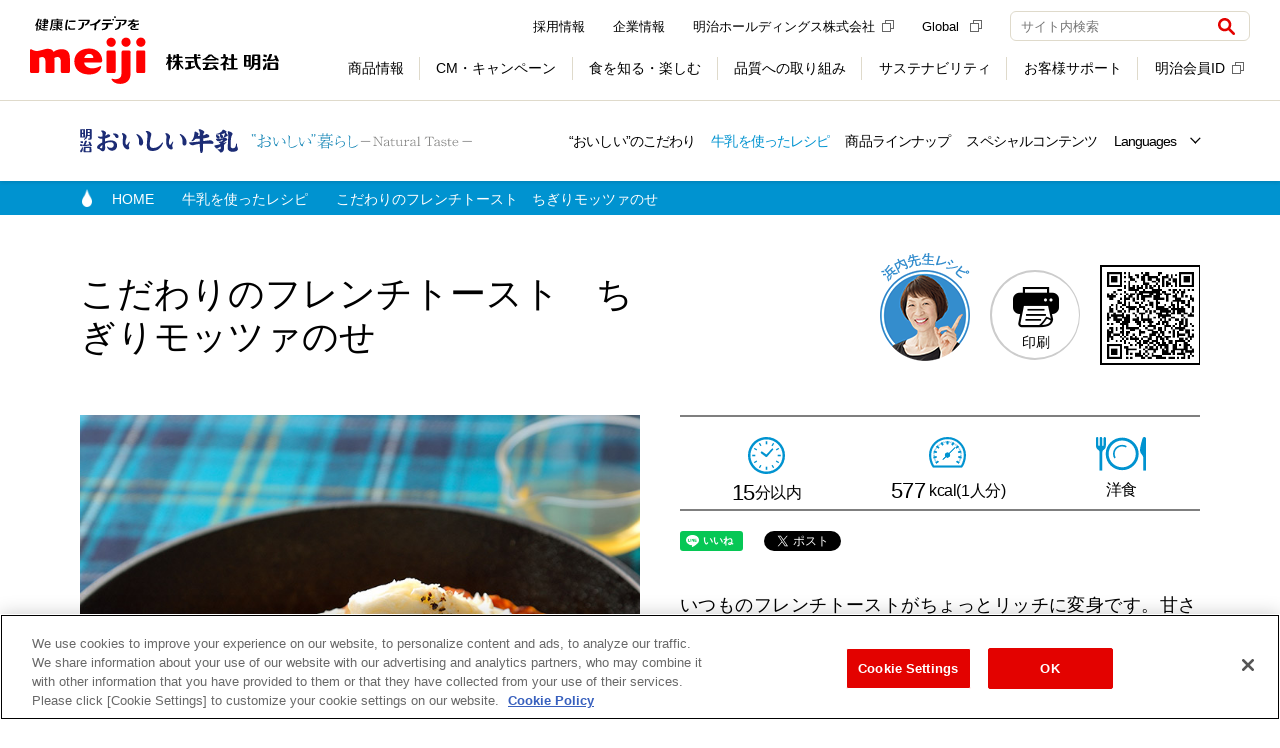

--- FILE ---
content_type: text/html; charset=UTF-8
request_url: https://meijioishiigyunyu.com/recipe/detail/481.html
body_size: 13628
content:
<!DOCTYPE html>
<html lang="ja">
<head>
	<!-- Google Analytics Include -->
	
	<!-- //Google Analytics Include -->
	<!-- Google Tag Manager -->
<script>(function(w,d,s,l,i){w[l]=w[l]||[];w[l].push({'gtm.start':
new Date().getTime(),event:'gtm.js'});var f=d.getElementsByTagName(s)[0],
j=d.createElement(s),dl=l!='dataLayer'?'&l='+l:'';j.async=true;j.src=
'https://www.googletagmanager.com/gtm.js?id='+i+dl;f.parentNode.insertBefore(j,f);
})(window,document,'script','dataLayer','GTM-K33HFW');</script>
<!-- End Google Tag Manager -->	<meta charset="UTF-8">
	<meta http-equiv="X-UA-Compatible" content="IE=edge">
	<meta name="viewport" content="width=device-width,user-scalable=yes">
	<title>こだわりのフレンチトースト　ちぎりモッツァのせ |牛乳を使ったレシピ|明治おいしい牛乳 おいしい暮らし～Natural Taste～|株式会社 明治 - Meiji Co., Ltd.</title>
	<link href="/favicon.ico?1496891833" type="image/x-icon" rel="icon"/><link href="/favicon.ico?1496891833" type="image/x-icon" rel="shortcut icon"/>	<link rel="icon" type="image/jpeg" href="/favicon-16x16.jpg" sizes="16x16">
	<link rel="icon" type="image/png" href="/favicon-32x32.png" sizes="32x32">

	<meta name="description" content="こだわりのフレンチトースト　ちぎりモッツァのせ | ドリンクのアレンジからデザート、そして和食まで、「明治おいしい牛乳」を使った、楽しくておいしいレシピをご紹介致します。"/><link href="https://www.meijioishiigyunyu.com/recipe/detail/481.html" rel="canonical"/><meta property="og:title" content="こだわりのフレンチトースト　ちぎりモッツァのせ |牛乳を使ったレシピ|明治おいしい牛乳 おいしい暮らし～Natural Taste～|株式会社 明治 - Meiji Co., Ltd."/><meta property="og:type" content="article"/><meta property="og:description" content="こだわりのフレンチトースト　ちぎりモッツァのせ | ドリンクのアレンジからデザート、そして和食まで、「明治おいしい牛乳」を使った、楽しくておいしいレシピをご紹介致します。"/><meta property="og:url" content="https://www.meijioishiigyunyu.com/recipe/detail/481.html"/><meta property="og:site_name" content="明治おいしい牛乳 | 株式会社 明治 - Meiji Co., Ltd."/><meta property="og:image" content="https://www.meijioishiigyunyu.com/images/recipe/481/main.jpg"/><meta property="twitter:card" content="summary"/><meta property="twitter:url" content="https://www.meijioishiigyunyu.com/recipe/detail/481.html"/><meta property="twitter:title" content="こだわりのフレンチトースト　ちぎりモッツァのせ |牛乳を使ったレシピ|明治おいしい牛乳 おいしい暮らし～Natural Taste～|株式会社 明治 - Meiji Co., Ltd."/>
	<meta name="format-detection" content="telephone=no">
	<meta property="fb:app_id" content="853887714955142">
	<!-- Twitter Card// -->
	<meta name="twitter:card" content="summary_large_image">
	<meta name="twitter:site" content="@meiji_oishii">
	<!-- 明治共通 css -->
	<link rel="stylesheet" href="https://www.meiji.co.jp/assets/css/structure.css">
	<link rel="stylesheet" type="text/css" href="//www.meiji.co.jp/common/css/import.css">
	<!-- 明治共通 JS-->
	<script type="text/javascript" src="//www.meiji.co.jp/common/js/rollover.js"></script>
	<script type="text/javascript" src="//www.meiji.co.jp/common/js/responsive/common.js"></script>

	<!-- 個別CSS/JS -->
	
	<link rel="stylesheet" type="text/css" href="/css/style.css?1766545526"/>
	<link rel="stylesheet" type="text/css" href="/css/animate.min.css?1496891833"/>
	<link rel="stylesheet" type="text/css" href="/css/print.css?1749715187" media="print"/>		<script src="https://ajax.googleapis.com/ajax/libs/jquery/1.9.0/jquery.min.js"></script>
	<script src="/js/libs/jquery.shuffle.modernizr.min.js"></script>
	<!-- Google Analytics -->
<script>
  (function(i,s,o,g,r,a,m){i['GoogleAnalyticsObject']=r;i[r]=i[r]||function(){
  (i[r].q=i[r].q||[]).push(arguments)},i[r].l=1*new Date();a=s.createElement(o),
  m=s.getElementsByTagName(o)[0];a.async=1;a.src=g;m.parentNode.insertBefore(a,m)
  })(window,document,'script','//www.google-analytics.com/analytics.js','ga');

  ga('create', 'UA-47566643-1', 'meijioishiigyunyu.com');
  ga('require', 'displayfeatures');
  ga('send', 'pageview');
</script>
<!-- /Google Analytics -->
<!-- facebook -->
<script>
(function(d, s, id) {
  var js, fjs = d.getElementsByTagName(s)[0];
  if (d.getElementById(id)) return;
  js = d.createElement(s); js.id = id;
  js.src = "//connect.facebook.net/ja_JP/sdk.js#xfbml=1&version=v2.8";
  fjs.parentNode.insertBefore(js, fjs);
}(document, 'script', 'facebook-jssdk'));
</script>

<!-- Facebook Pixel Code -->
<script>
  !function(f,b,e,v,n,t,s)
  {if(f.fbq)return;n=f.fbq=function(){n.callMethod?
  n.callMethod.apply(n,arguments):n.queue.push(arguments)};
  if(!f._fbq)f._fbq=n;n.push=n;n.loaded=!0;n.version='2.0';
  n.queue=[];t=b.createElement(e);t.async=!0;
  t.src=v;s=b.getElementsByTagName(e)[0];
  s.parentNode.insertBefore(t,s)}(window, document,'script',
  'https://connect.facebook.net/en_US/fbevents.js');
  fbq('init', '2076021715845891');
  fbq('track', 'PageView');
</script>
<noscript><img height="1" width="1" style="display:none"
  src="https://www.facebook.com/tr?id=2076021715845891&ev=PageView&noscript=1"
/></noscript>
<!-- End Facebook Pixel Code -->
	<!-- Google Tag Manager Include -->
	<!-- meijioishiigyunyu.com に対する OneTrust Cookie 同意通知の始点 -->
<script type="text/javascript" src="https://cdn-au.onetrust.com/consent/dbf0b3f6-b493-433e-b452-c2bec9db9514/OtAutoBlock.js" ></script>
<script src="https://cdn-au.onetrust.com/scripttemplates/otSDKStub.js"  type="text/javascript" charset="UTF-8" data-domain-script="dbf0b3f6-b493-433e-b452-c2bec9db9514" ></script>
<script type="text/javascript">
function OptanonWrapper() { }
</script>
<!-- meijioishiigyunyu.com に対する OneTrust Cookie 同意通知の終点 -->

<!-- Google Tag Manager -->
<script>(function(w,d,s,l,i){w[l]=w[l]||[];w[l].push({'gtm.start':
      new Date().getTime(),event:'gtm.js'});var f=d.getElementsByTagName(s)[0],
    j=d.createElement(s),dl=l!='dataLayer'?'&l='+l:'';
    j.setAttributeNode(d.createAttribute('data-ot-ignore'));
    j.async=true;j.src=
    'https://www.googletagmanager.com/gtm.js?id='+i+dl;f.parentNode.insertBefore(j,f);
  })(window,document,'script','dataLayer','GTM-MLHD7GJ');</script>
<!-- End Google Tag Manager -->
	<!-- //Google Tag Manager Include -->
	</head>
<body class="recipe detail -">
	<!-- Google Tag Manager Include -->
	<!-- Google Tag Manager (noscript) -->
<noscript><iframe src="https://www.googletagmanager.com/ns.html?id=GTM-MLHD7GJ" height="0" width="0" style="display:none;visibility:hidden"></iframe></noscript>
<!-- End Google Tag Manager (noscript) -->
	<!-- //Google Tag Manager Include -->
	<noscript>
  <div class="l-noscript">
    <div class="l-noscript-inner">
      <p><strong>JavaScriptが無効のため、一部の機能をご利用いただけません。 JavaScriptの設定を有効にしてください。</strong></p>
      <p>設定方法はお使いのブラウザのヘルプをご確認ください。</p>
    </div>
  </div>
</noscript>
	<!-- Google Tag Manager (noscript) -->
<noscript><iframe src="https://www.googletagmanager.com/ns.html?id=GTM-K33HFW"
height="0" width="0" style="display:none;visibility:hidden"></iframe></noscript>
<!-- End Google Tag Manager (noscript) --><div id="fb-root"></div>
	<!-- Common Header Include -->
	<header id="js-header" class="l-header is-header-fix" role="banner">
  <div class="l-header-container">
    <div class="l-header-inner">
      <div class="l-header-heading">
        <a href="https://www.meiji.co.jp/" class="l-header-logo" onclick="dataLayer.push({event:'eventTrack', cat:'header', act:'linkTrack', lab:'健康にアイデアを 株式会社 明治'});">
          <img src="https://www.meiji.co.jp/assets/img/structures/logo.svg" class="m-header-logo" alt="健康にアイデアを 株式会社 明治">
        </a>
      </div>
      <div class="l-header-content">
        <button class="m-header-btn js-header-btn" aria-controls="header-menu" aria-expanded="false">
          <span class="m-header-btn-wrap js-header-btn-wrap">
            <span class="m-header-btn-icon js-header-btn-icon"></span>
            <span class="m-header-btn-icon js-header-btn-icon"></span>
            <span class="m-header-btn-icon js-header-btn-icon"></span>
          </span>
          <span class="m-header-btn-txt js-header-btn-txt">メニュー</span>
        </button>
        <div id="header-menu" class="l-header-nav js-header-nav" aria-hidden="false">
          <div class="l-header-nav-grid">
            <div class="l-header-nav-item-1">
              <nav class="l-nav" role="navigation" aria-label="メインメニュー">
                <ul class="m-nav-list js-nav-list">
                  <li class="js-nav-list-content">
                    <label class="m-nav-btn js-nav l-sp-menu" data-nav="products" tabindex="0"><span class="m-nav-txt l-nav-no-arrow">商品情報</span>
                      <button class="js-nav-open-btn">
                        <img src="https://www.meiji.co.jp/assets/img/icons/plus.svg" class="m-nav-btn-icon js-nav-btn-icon" alt="開く">
                      </button>
                    </label>
                    <div class="l-nav-container l-sp-menu js-nav-container js-sub-menu" style="display: none;">
                      <div class="l-nav-inner js-nav-inner">
                        <div class="l-nav-grid" data-rows="14">
                          <div class="l-nav-item-2">
                            <ul class="m-nav-btn-list">
                              <li data-u-col="4" data-u-col-md="12">
                                <a href="https://www.meiji.co.jp/products/" class="m-nav-link-btn" onclick="dataLayer.push({event:'eventTrack', cat:'header', act:'linkTrack', lab:'DropDown_商品情報TOP'});"><span class="m-nav-link-btn-icon-txt">商品情報TOP</span></a>
                              </li>
                              <li data-u-col="4" data-u-col-md="12">
                                <a href="https://www.meiji.co.jp/products/#dairies" class="m-nav-link-btn" onclick="dataLayer.push({event:'eventTrack', cat:'header', act:'linkTrack', lab:'DropDown_乳製品'});"><span class="m-nav-link-btn-txt">乳製品</span></a>
                              </li>
                              <li data-u-col="4" data-u-col-md="12">
                                <a href="https://www.meiji.co.jp/products/#sweets" class="m-nav-link-btn" onclick="dataLayer.push({event:'eventTrack', cat:'header', act:'linkTrack', lab:'DropDown_チョコレート・グミ'});"><span class="m-nav-link-btn-txt">チョコレート・グミ</span></a>
                              </li>                              
                              <li data-u-col="4" data-u-col-md="12">
                                <a href="https://www.meiji.co.jp/products/#foods_drink" class="m-nav-link-btn" onclick="dataLayer.push({event:'eventTrack', cat:'header', act:'linkTrack', lab:'DropDown_アイス・調理食品'});"><span class="m-nav-link-btn-txt">アイス・調理食品</span></a>
                              </li>
                              <li data-u-col="4" data-u-col-md="12">
                                <a href="https://www.meiji.co.jp/products/#baby" class="m-nav-link-btn" onclick="dataLayer.push({event:'eventTrack', cat:'header', act:'linkTrack', lab:'DropDown_乳児・幼児用商品'});"><span class="m-nav-link-btn-txt">乳児・幼児用商品</span></a>
                              </li>
                              <li data-u-col="4" data-u-col-md="12">
                                <a href="https://www.meiji.co.jp/products/#sportsnutrition" class="m-nav-link-btn" onclick="dataLayer.push({event:'eventTrack', cat:'header', act:'linkTrack', lab:'DropDown_スポーツ栄養'});"><span class="m-nav-link-btn-txt">スポーツ栄養</span></a>
                              </li>
                              <li data-u-col="4" data-u-col-md="12">
                                <a href="https://www.meiji.co.jp/products/#beauty_health" class="m-nav-link-btn" onclick="dataLayer.push({event:'eventTrack', cat:'header', act:'linkTrack', lab:'DropDown_美容・健康'});"><span class="m-nav-link-btn-txt">美容・健康</span></a>
                              </li>
                              <li data-u-col="4" data-u-col-md="12">
                                <a href="https://www.meiji.co.jp/products/#medicalfoods" class="m-nav-link-btn" onclick="dataLayer.push({event:'eventTrack', cat:'header', act:'linkTrack', lab:'DropDown_栄養食品・流動食'});"><span class="m-nav-link-btn-txt">栄養食品・流動食</span></a>
                              </li>
                              <li data-u-col="4" data-u-col-md="12">
                                <a href="https://www.meiji.co.jp/products/#deliveryfoods" class="m-nav-link-btn" onclick="dataLayer.push({event:'eventTrack', cat:'header', act:'linkTrack', lab:'DropDown_宅配商品'});"><span class="m-nav-link-btn-txt">宅配商品</span></a>
                              </li>
                              <li data-u-col="4" data-u-col-md="12">
                                <a href="https://www.meiji.co.jp/products/new/" class="m-nav-link-btn" onclick="dataLayer.push({event:'eventTrack', cat:'header', act:'linkTrack', lab:'DropDown_新商品'});"><span class="m-nav-link-btn-icon-txt">新商品</span></a>
                              </li>
                              <li data-u-col="4" data-u-col-md="12">
                                <a href="https://www.meiji.co.jp/products/brand/" class="m-nav-link-btn" onclick="dataLayer.push({event:'eventTrack', cat:'header', act:'linkTrack', lab:'DropDown_ブランドサイト一覧'});"><span class="m-nav-link-btn-icon-txt">ブランドサイト一覧</span></a>
                              </li>
                              <li data-u-col="4" data-u-col-md="12">
                                <a href="https://map.meiji.co.jp/" class="m-nav-link-btn" target="_blank" onclick="dataLayer.push({event:'eventTrack', cat:'header', act:'linkTrack', lab:'DropDown_地図から取扱店舗を探す'});"><span class="m-nav-link-btn-icon-txt">地図から取扱店舗を探す<img src="https://www.meiji.co.jp/assets/img/icons/external_gray.svg" class="m-external" alt="（新しいウィンドウ）"></span></a>
                              </li>
                              <li data-u-col="4" data-u-col-md="12">
                                <a href="https://www.meiji.co.jp/takuhaimeiji/" class="m-nav-link-btn" onclick="dataLayer.push({event:'eventTrack', cat:'header', act:'linkTrack', lab:'DropDown_明治の宅配サービス'});"><span class="m-nav-link-btn-icon-txt">明治の宅配サービス</span></a>
                              </li>
                              <li data-u-col="4" data-u-col-md="12">
                                <a href="https://www.meiji.co.jp/products/trading_p/" class="m-nav-link-btn" onclick="dataLayer.push({event:'eventTrack', cat:'header', act:'linkTrack', lab:'DropDown_業務用製品'});"><span class="m-nav-link-btn-txt">業務用製品</span></a>
                              </li>
                              <li data-u-col="4" data-u-col-md="12">
                                <a href="https://www.meiji.co.jp/products/old/" class="m-nav-link-btn" onclick="dataLayer.push({event:'eventTrack', cat:'header', act:'linkTrack', lab:'DropDown_製造終了商品'});"><span class="m-nav-link-btn-txt">製造終了商品</span></a>
                              </li>
                            </ul>
                          </div>
                        </div>
                      </div>
                    </div>
                    <a href="https://www.meiji.co.jp/products/" class="m-nav js-nav l-pc-menu" data-nav="products" onclick="dataLayer.push({event:'eventTrack', cat:'header', act:'linkTrack', lab:'GlobalNavi_商品情報'});"><span class="m-nav-txt">商品情報</span></a>
                    <div class="l-nav-container js-nav-container l-pc-menu">
                      <div class="l-nav-inner js-nav-inner">
                        <div class="l-nav-product-grid">
                          <div class="l-nav-item-1">
                            <a href="https://www.meiji.co.jp/products/" class="m-nav-ttl" onclick="dataLayer.push({event:'eventTrack', cat:'header', act:'linkTrack', lab:'DropDown_商品情報'});">商品情報</a>
                          </div>
                          <div class="l-nav-item-2">
                            <ul class="m-nav-product-list">
                              <li>
                                <a href="https://www.meiji.co.jp/products/#dairies" class="m-nav-product-link" onclick="dataLayer.push({event:'eventTrack', cat:'header', act:'linkTrack', lab:'DropDown_乳製品'});">
                                  <div class="m-nav-product-img">
                                    <img src="https://www.meiji.co.jp/assets/img/structures/menu/menu_products_02.png" alt="">
                                  </div>
                                  <div class="m-nav-product-body">
                                    <p class="m-nav-image-link-txt">乳製品</p>
                                  </div>
                                </a>
                              </li>
                              <li>
                                <a href="https://www.meiji.co.jp/products/#sweets" class="m-nav-product-link" onclick="dataLayer.push({event:'eventTrack', cat:'header', act:'linkTrack', lab:'DropDown_チョコレート・グミ'});">
                                  <div class="m-nav-product-img">
                                    <img src="https://www.meiji.co.jp/assets/img/structures/menu/menu_products.png" alt="">
                                  </div>
                                  <div class="m-nav-product-body">
                                    <p class="m-nav-image-link-txt">チョコレート・グミ</p>
                                  </div>
                                </a>
                              </li>
                              <li>
                                <a href="https://www.meiji.co.jp/products/#foods_drink" class="m-nav-product-link" onclick="dataLayer.push({event:'eventTrack', cat:'header', act:'linkTrack', lab:'DropDown_アイス・調理食品'});">
                                  <div class="m-nav-product-img">
                                    <img src="https://www.meiji.co.jp/assets/img/structures/menu/menu_products_03.png" alt="">
                                  </div>
                                  <div class="m-nav-product-body">
                                    <p class="m-nav-image-link-txt">アイス・調理食品</p>
                                  </div>
                                </a>
                              </li>
                              <li>
                                <a href="https://www.meiji.co.jp/products/#baby" class="m-nav-product-link" onclick="dataLayer.push({event:'eventTrack', cat:'header', act:'linkTrack', lab:'DropDown_乳児・幼児用商品'});">
                                  <div class="m-nav-product-img">
                                    <img src="https://www.meiji.co.jp/assets/img/structures/menu/menu_products_04.png" alt="">
                                  </div>
                                  <div class="m-nav-product-body">
                                    <p class="m-nav-image-link-txt">乳児・幼児用商品</p>
                                  </div>
                                </a>
                              </li>
                              <li>
                                <a href="https://www.meiji.co.jp/products/#sportsnutrition" class="m-nav-product-link" onclick="dataLayer.push({event:'eventTrack', cat:'header', act:'linkTrack', lab:'DropDown_スポーツ栄養'});">
                                  <div class="m-nav-product-img">
                                    <img src="https://www.meiji.co.jp/assets/img/structures/menu/menu_products_05.png" alt="">
                                  </div>
                                  <div class="m-nav-product-body">
                                    <p class="m-nav-image-link-txt">スポーツ栄養</p>
                                  </div>
                                </a>
                              </li>
                              <li>
                                <a href="https://www.meiji.co.jp/products/#beauty_health" class="m-nav-product-link" onclick="dataLayer.push({event:'eventTrack', cat:'header', act:'linkTrack', lab:'DropDown_美容・健康'});">
                                  <div class="m-nav-product-img">
                                    <img src="https://www.meiji.co.jp/assets/img/structures/menu/menu_products_06.png" alt="">
                                  </div>
                                  <div class="m-nav-product-body">
                                    <p class="m-nav-image-link-txt">美容・健康</p>
                                  </div>
                                </a>
                              </li>
                              <li>
                                <a href="https://www.meiji.co.jp/products/#medicalfoods" class="m-nav-product-link" onclick="dataLayer.push({event:'eventTrack', cat:'header', act:'linkTrack', lab:'DropDown_栄養食品・流動食'});">
                                  <div class="m-nav-product-img">
                                    <img src="https://www.meiji.co.jp/assets/img/structures/menu/menu_products_07.png" alt="">
                                  </div>
                                  <div class="m-nav-product-body">
                                    <p class="m-nav-image-link-txt">栄養食品・流動食</p>
                                  </div>
                                </a>
                              </li>
                              <li>
                                <a href="https://www.meiji.co.jp/products/#deliveryfoods" class="m-nav-product-link" onclick="dataLayer.push({event:'eventTrack', cat:'header', act:'linkTrack', lab:'DropDown_宅配商品'});">
                                  <div class="m-nav-product-img">
                                    <img src="https://www.meiji.co.jp/assets/img/structures/menu/menu_products_09.png" alt="">
                                  </div>
                                  <div class="m-nav-product-body">
                                    <p class="m-nav-image-link-txt">宅配商品</p>
                                  </div>
                                </a>
                              </li>
                            </ul>
                          </div>
                          <div class="l-nav-item-3">
                            <ul class="m-nav-btn-list" data-dir="col">
                              <li data-u-col="12">
                                <a href="https://www.meiji.co.jp/products/new/" class="m-nav-link-btn" onclick="dataLayer.push({event:'eventTrack', cat:'header', act:'linkTrack', lab:'DropDown_新商品'});"><span class="m-nav-link-btn-txt">新商品</span></a>
                              </li>
                              <li data-u-col="12">
                                <a href="https://www.meiji.co.jp/products/brand/" class="m-nav-link-btn" onclick="dataLayer.push({event:'eventTrack', cat:'header', act:'linkTrack', lab:'DropDown_ブランドサイト一覧'});"><span class="m-nav-link-btn-txt">ブランドサイト一覧</span></a>
                              </li>
                              <li data-u-col="12">
                                <a href="https://map.meiji.co.jp/" class="m-nav-link-btn" target="_blank" onclick="dataLayer.push({event:'eventTrack', cat:'header', act:'linkTrack', lab:'DropDown_地図から取扱店舗を探す'});"><span class="m-nav-link-btn-txt">地図から取扱店舗を探す<img src="https://www.meiji.co.jp/assets/img/icons/external_gray.svg" class="m-external" alt="（新しいウィンドウ）"></span></a>
                              </li>
                              <li data-u-col="12">
                                <a href="https://www.meiji.co.jp/takuhaimeiji/" class="m-nav-link-btn" onclick="dataLayer.push({event:'eventTrack', cat:'header', act:'linkTrack', lab:'DropDown_明治の宅配サービス'});"><span class="m-nav-link-btn-txt">明治の宅配サービス</span></a>
                              </li>
                            </ul>
                          </div>
                          <div class="l-nav-item-4">
                            <ul class="m-nav-link-list">
                              <li>
                                <a href="https://www.meiji.co.jp/products/trading_p/" class="m-nav-link-txt" onclick="dataLayer.push({event:'eventTrack', cat:'header', act:'linkTrack', lab:'DropDown_業務用製品'});">業務用製品</a>
                              </li>
                              <li>
                                <a href="https://www.meiji.co.jp/products/old/" class="m-nav-link-txt" onclick="dataLayer.push({event:'eventTrack', cat:'header', act:'linkTrack', lab:'DropDown_製造終了商品'});">製造終了商品</a>
                              </li>
                            </ul>
                          </div>
                          <div class="l-nav-item-6" data-self="center">
                            <button class="m-nav-close js-nav-close">閉じる</button>
                          </div>
                        </div>
                      </div>
                    </div>
                  </li>
                  <li class="js-nav-list-content">
                    <label class="m-nav-btn js-nav" data-nav="cm-campaign" tabindex="0"><span class="m-nav-txt l-nav-no-arrow">CM・キャンペーン</span>
                      <button class="js-nav-btn">
                        <img src="https://www.meiji.co.jp/assets/img/icons/plus.svg" class="m-nav-btn-icon js-nav-btn-icon" alt="開く">
                      </button>
                    </label>
                    <div id="cm-subMenu" class="l-nav-container js-nav-container">
                      <div class="l-nav-inner js-nav-inner">
                        <div class="l-nav-cm-grid">
                          <div class="l-nav-item-1">
                            <p class="m-nav-ttl">CM・キャンペーン</p>
                          </div>
                          <div class="l-nav-item-2">
                            <ul class="m-nav-btn-list">
                              <li data-u-col="4" data-u-col-md="12">
                                <a href="https://www.meiji.co.jp/cm/" class="m-nav-link-btn" onclick="dataLayer.push({event:'eventTrack', cat:'header', act:'linkTrack', lab:'DropDown_CMギャラリー'});"><span class="m-nav-link-btn-icon-txt">CMギャラリー</span></a>
                              </li>
                              <li data-u-col="4" data-u-col-md="12">
                                <a href="https://www.meiji.co.jp/campaign/" class="m-nav-link-btn" onclick="dataLayer.push({event:'eventTrack', cat:'header', act:'linkTrack', lab:'DropDown_キャンペーン'});"><span class="m-nav-link-btn-icon-txt">キャンペーン</span></a>
                              </li>
                              <li data-u-col="4" data-u-col-md="12">
                                <a href="https://campaign.meiji.co.jp/" target="_blank" class="m-nav-link-btn" onclick="dataLayer.push({event:'eventTrack', cat:'header', act:'linkTrack', lab:'DropDown_明治会員ID限定キャンペーン'});"><span class="m-nav-link-btn-icon-txt">明治会員ID限定キャンペーン<img src="https://www.meiji.co.jp/assets/img/icons/external_gray.svg" class="m-external" alt="（新しいウィンドウ）"></span></a>
                              </li>
                              <ul class="m-nav-btn-list-2 l-sp-menu">
                                <li data-u-col="4" data-u-col-md="12">
                                  <a href="https://www.meiji.co.jp/cm/sponsor/" class="m-nav-link-btn" style="padding-left: 30px" onclick="dataLayer.push({event:'eventTrack', cat:'header', act:'linkTrack', lab:'DropDown_提供番組一覧'});"><span class="m-nav-link-btn-txt">提供番組一覧</span></a>
                                </li>
                              </ul>
                            </ul>
                          </div>
                          <div class="l-nav-item-3">
                            <a href="https://www.meiji.co.jp/cm/sponsor/" class="m-nav-link-txt" onclick="dataLayer.push({event:'eventTrack', cat:'header', act:'linkTrack', lab:'DropDown_提供番組一覧'});">提供番組一覧</a>
                          </div>
                          <div class="l-nav-item-4" data-self="center">
                            <button class="m-nav-close js-nav-close">閉じる</button>
                          </div>
                        </div>
                      </div>
                    </div>
                  </li>
                  <li class="js-nav-list-content">
                    <label class="m-nav-btn js-nav l-sp-menu" data-nav="learned" tabindex="0"><span class="m-nav-txt l-nav-no-arrow">食を知る・楽しむ</span>
                      <button class="js-nav-open-btn">
                        <img src="https://www.meiji.co.jp/assets/img/icons/plus.svg" class="m-nav-btn-icon js-nav-btn-icon" alt="開く">
                      </button>
                    </label>
                    <div class="l-nav-container l-sp-menu js-nav-container js-sub-menu" style="display: none;">
                      <div class="l-nav-inner js-nav-inner">
                        <div class="l-nav-grid" data-rows="14">
                          <div class="l-nav-item-2">
                            <ul class="m-nav-btn-list">
                              <li data-u-col="4" data-u-col-md="12">
                                <a href="https://www.meiji.co.jp/learned/" class="m-nav-link-btn" onclick="dataLayer.push({event:'eventTrack', cat:'header', act:'linkTrack', lab:'DropDown_食を知る・楽しむTOP'});"><span class="m-nav-link-btn-icon-txt">食を知る・楽しむTOP</span></a>
                              </li>
                              <li data-u-col="4" data-u-col-md="12">
                                <a href="https://www.meiji.co.jp/meiji-shokuiku/" class="m-nav-link-btn" onclick="dataLayer.push({event:'eventTrack', cat:'header', act:'linkTrack', lab:'DropDown_食育'});"><span class="m-nav-link-btn-icon-txt">食育</span></a>
                              </li>
                              <li data-u-col="4" data-u-col-md="12">
                                <a href="https://www.meiji.co.jp/learned/recipe/" class="m-nav-link-btn" onclick="dataLayer.push({event:'eventTrack', cat:'header', act:'linkTrack', lab:'DropDown_レシピ'});"><span class="m-nav-link-btn-icon-txt">レシピ</span></a>
                              </li>
                              <li data-u-col="4" data-u-col-md="12">
                                <a href="https://www.meiji.co.jp/learned/#events" class="m-nav-link-btn" onclick="dataLayer.push({event:'eventTrack', cat:'header', act:'linkTrack', lab:'DropDown_体験・おでかけ'});"><span class="m-nav-link-btn-icon-txt">体験・おでかけ</span></a>
                              </li>
                              <li data-u-col="4" data-u-col-md="12">
                                <a href="https://www.meiji.co.jp/learned/#health_safety" class="m-nav-link-btn" onclick="dataLayer.push({event:'eventTrack', cat:'header', act:'linkTrack', lab:'DropDown_健康・安心'});"><span class="m-nav-link-btn-icon-txt">健康・安心</span></a>
                              </li>
                              <li data-u-col="4" data-u-col-md="12">
                                <a href="https://www.meiji.co.jp/learned/#baby_eiyoucare" class="m-nav-link-btn" onclick="dataLayer.push({event:'eventTrack', cat:'header', act:'linkTrack', lab:'DropDown_育児・介護'});"><span class="m-nav-link-btn-icon-txt">育児・介護</span></a>
                              </li>
                              <li data-u-col="4" data-u-col-md="12">
                                <a href="https://www.meiji.co.jp/learned/#etc" class="m-nav-link-btn" onclick="dataLayer.push({event:'eventTrack', cat:'header', act:'linkTrack', lab:'DropDown_その他'});"><span class="m-nav-link-btn-icon-txt">その他</span></a>
                              </li>
                            </ul>
                          </div>
                        </div>
                      </div>
                    </div>
                    <a href="https://www.meiji.co.jp/learned/" class="m-nav js-nav l-pc-menu" data-nav="learned" onclick="dataLayer.push({event:'eventTrack', cat:'header', act:'linkTrack', lab:'GlobalNavi_食を知る・楽しむ'});"><span class="m-nav-txt">食を知る・楽しむ</span></a>
                    <div class="l-nav-container js-nav-container">
                      <div class="l-nav-inner js-nav-inner">
                        <div class="l-nav-grid" data-rows="4">
                          <div class="l-nav-item-1">
                            <a href="https://www.meiji.co.jp/learned/" class="m-nav-ttl" onclick="dataLayer.push({event:'eventTrack', cat:'header', act:'linkTrack', lab:'DropDown_食を知る・楽しむ'});">食を知る・楽しむ</a>
                          </div>
                          <div class="l-nav-item-2">
                            <ul class="m-nav-img-list">
                              <li data-u-col="4">
                                <a href="https://www.meiji.co.jp/meiji-shokuiku/" class="m-nav-link-img" onclick="dataLayer.push({event:'eventTrack', cat:'header', act:'linkTrack', lab:'DropDown_食育'});">
                                  <div class="m-nav-link-img-header">
                                    <img src="https://www.meiji.co.jp/assets/img/structures/menu/menu_learned.png" alt="">
                                  </div>
                                  <div class="m-nav-link-img-body">
                                    <p class="m-txtLink-strong-block" data-size="lg">
                                      <strong>食育</strong>
                                    </p>
                                  </div>
                                </a>
                              </li>
                              <li data-u-col="4">
                                <a href="https://www.meiji.co.jp/learned/recipe/" class="m-nav-link-img" onclick="dataLayer.push({event:'eventTrack', cat:'header', act:'linkTrack', lab:'DropDown_レシピ'});">
                                  <div class="m-nav-link-img-header">
                                    <img src="https://www.meiji.co.jp/assets/img/structures/menu/menu_learned_02.png" alt="">
                                  </div>
                                  <div class="m-nav-link-img-body">
                                    <p class="m-txtLink-strong-block" data-size="lg">
                                      <strong>レシピ</strong>
                                    </p>
                                  </div>
                                </a>
                              </li>
                              <li data-u-col="4">
                                <a href="https://www.meiji.co.jp/learned/#events" class="m-nav-link-img" onclick="dataLayer.push({event:'eventTrack', cat:'header', act:'linkTrack', lab:'DropDown_体験・おでかけ'});">
                                  <div class="m-nav-link-img-header">
                                    <img src="https://www.meiji.co.jp/assets/img/structures/menu/menu_learned_03.png" alt="">
                                  </div>
                                  <div class="m-nav-link-img-body">
                                    <p class="m-txtLink-strong-block" data-size="lg">
                                      <strong>体験・おでかけ</strong>
                                    </p>
                                  </div>
                                </a>
                              </li>
                            </ul>
                          </div>
                          <div class="l-nav-item-3">
                            <ul class="m-nav-img-list">
                              <li data-u-col="4">
                                <a href="https://www.meiji.co.jp/learned/#health_safety" class="m-nav-link-img" onclick="dataLayer.push({event:'eventTrack', cat:'header', act:'linkTrack', lab:'DropDown_健康・安心'});">
                                  <div class="m-nav-link-img-header">
                                    <img src="https://www.meiji.co.jp/assets/img/structures/menu/menu_learned_04.png" alt="">
                                  </div>
                                  <div class="m-nav-link-img-body">
                                    <p class="m-txtLink-strong-block" data-size="lg">
                                      <strong>健康・安心</strong>
                                    </p>
                                  </div>
                                </a>
                              </li>
                              <li data-u-col="4">
                                <a href="https://www.meiji.co.jp/learned/#baby_eiyoucare" class="m-nav-link-img" onclick="dataLayer.push({event:'eventTrack', cat:'header', act:'linkTrack', lab:'DropDown_育児・介護'});">
                                  <div class="m-nav-link-img-header">
                                    <img src="https://www.meiji.co.jp/assets/img/structures/menu/menu_learned_05.png" alt="">
                                  </div>
                                  <div class="m-nav-link-img-body">
                                    <p class="m-txtLink-strong-block" data-size="lg">
                                      <strong>育児・介護</strong>
                                    </p>
                                  </div>
                                </a>
                              </li>
                              <li data-u-col="4">
                                <a href="https://www.meiji.co.jp/learned/#etc" class="m-nav-link-img" onclick="dataLayer.push({event:'eventTrack', cat:'header', act:'linkTrack', lab:'DropDown_その他'});">
                                  <div class="m-nav-link-img-header">
                                    <img src="https://www.meiji.co.jp/assets/img/structures/menu/menu_learned_06.png" alt="">
                                  </div>
                                  <div class="m-nav-link-img-body">
                                    <p class="m-txtLink-strong-block" data-size="lg">
                                      <strong>その他</strong>
                                    </p>
                                  </div>
                                </a>
                              </li>
                            </ul>
                          </div>
                          <div class="l-nav-item-4" data-self="center">
                            <button class="m-nav-close js-nav-close">閉じる</button>
                          </div>
                        </div>
                      </div>
                    </div>
                  </li>
                  <li class="js-nav-list-content">
                    <label class="m-nav-btn js-nav l-sp-menu" data-nav="quality" tabindex="0"><span class="m-nav-txt l-nav-no-arrow">品質への取り組み</span>
                      <button class="js-nav-open-btn">
                        <img src="https://www.meiji.co.jp/assets/img/icons/plus.svg" class="m-nav-btn-icon js-nav-btn-icon" alt="開く">
                      </button>
                    </label>
                    <div class="l-nav-container l-sp-menu js-nav-container js-sub-menu" style="display: none;">
                      <div class="l-nav-inner js-nav-inner">
                        <div class="l-nav-grid" data-rows="14">
                          <div class="l-nav-item-2">
                            <ul class="m-nav-btn-list">
                              <li data-u-col="4" data-u-col-md="12">
                                <a href="https://www.meiji.co.jp/quality/" class="m-nav-link-btn" onclick="dataLayer.push({event:'eventTrack', cat:'header', act:'linkTrack', lab:'DropDown_品質への取り組みTOP'});"><span class="m-nav-link-btn-icon-txt">品質への取り組みTOP</span></a>
                              </li>
                              <li data-u-col="4" data-u-col-md="12">
                                <a href="https://www.meiji.co.jp/quality/mqc/" class="m-nav-link-btn" onclick="dataLayer.push({event:'eventTrack', cat:'header', act:'linkTrack', lab:'DropDown_品質へのこだわり'});"><span class="m-nav-link-btn-icon-txt">品質へのこだわり</span></a>
                              </li>
                              <li data-u-col="4" data-u-col-md="12">
                                <a href="https://www.meiji.co.jp/quality/r_d/" class="m-nav-link-btn" onclick="dataLayer.push({event:'eventTrack', cat:'header', act:'linkTrack', lab:'DropDown_研究開発'});"><span class="m-nav-link-btn-icon-txt">研究開発</span></a>
                              </li>
                            </ul>
                          </div>
                        </div>
                      </div>
                    </div>
                    <a href="https://www.meiji.co.jp/quality/" class="m-nav js-nav l-pc-menu" data-nav="quality" onclick="dataLayer.push({event:'eventTrack', cat:'header', act:'linkTrack', lab:'GlobalNavi_品質への取り組み'});"><span class="m-nav-txt">品質への取り組み</span></a>
                    <div class="l-nav-container js-nav-container">
                      <div class="l-nav-inner js-nav-inner">
                        <div class="l-nav-grid" data-rows="3">
                          <div class="l-nav-item-1">
                            <a href="https://www.meiji.co.jp/quality/" class="m-nav-ttl" onclick="dataLayer.push({event:'eventTrack', cat:'header', act:'linkTrack', lab:'DropDown_品質への取り組み'});">品質への取り組み</a>
                          </div>
                          <div class="l-nav-item-2">
                            <ul class="m-nav-img-list">
                              <li data-u-col="4">
                                <a href="https://www.meiji.co.jp/quality/mqc/" class="m-nav-link-img" onclick="dataLayer.push({event:'eventTrack', cat:'header', act:'linkTrack', lab:'DropDown_品質へのこだわり'});">
                                  <div class="m-nav-link-img-header">
                                    <img src="https://www.meiji.co.jp/assets/img/structures/menu/menu_quality.png" alt="">
                                  </div>
                                  <div class="m-nav-link-img-body">
                                    <p class="m-txtLink-strong-block" data-size="lg">
                                      <strong>品質へのこだわり</strong>
                                    </p>
                                  </div>
                                </a>
                              </li>
                              <li data-u-col="4">
                                <a href="https://www.meiji.co.jp/quality/r_d/" class="m-nav-link-img" onclick="dataLayer.push({event:'eventTrack', cat:'header', act:'linkTrack', lab:'DropDown_研究開発'});">
                                  <div class="m-nav-link-img-header">
                                    <img src="https://www.meiji.co.jp/assets/img/structures/menu/menu_quality_02.png" alt="">
                                  </div>
                                  <div class="m-nav-link-img-body">
                                    <p class="m-txtLink-strong-block" data-size="lg">
                                      <strong>研究開発</strong>
                                    </p>
                                  </div>
                                </a>
                              </li>
                            </ul>
                          </div>
                          <div class="l-nav-item-3" data-self="center">
                            <button class="m-nav-close js-nav-close">閉じる</button>
                          </div>
                        </div>
                      </div>
                    </div>
                  </li>
                  <li class="js-nav-list-content">
                    <label class="m-nav-btn js-nav l-sp-menu" data-nav="sustainability" tabindex="0"><span class="m-nav-txt l-nav-no-arrow">サステナビリティ</span>
                      <button class="js-nav-open-btn">
                        <img src="https://www.meiji.co.jp/assets/img/icons/plus.svg" class="m-nav-btn-icon js-nav-btn-icon" alt="開く">
                      </button>
                    </label>
                    <div class="l-nav-container l-sp-menu js-nav-container js-sub-menu" style="display: none;">
                      <div class="l-nav-inner js-nav-inner">
                        <div class="l-nav-grid" data-rows="14">
                          <div class="l-nav-item-2">
                            <ul class="m-nav-btn-list">
                              <li data-u-col="4" data-u-col-md="12">
                                <a href="https://www.meiji.co.jp/sustainability/" class="m-nav-link-btn" onclick="dataLayer.push({event:'eventTrack', cat:'header', act:'linkTrack', lab:'DropDown_サステナビリティTOP'});"><span class="m-nav-link-btn-icon-txt">サステナビリティTOP</span></a>
                              </li>
                              <li data-u-col="4" data-u-col-md="12">
                                <a href="https://www.meiji.com/sustainability/contribution/" class="m-nav-link-btn" target="_blank" onclick="dataLayer.push({event:'eventTrack', cat:'header', act:'linkTrack', lab:'DropDown_健康と安全'});"><span class="m-nav-link-btn-icon-txt">健康と安全</span><img src="https://www.meiji.co.jp/assets/img/icons/external_gray.svg" class="m-external" alt="（新しいウィンドウ）"></a>
                              </li>
                              <li data-u-col="4" data-u-col-md="12">
                                <a href="https://www.meiji.com/sustainability/harmony/" class="m-nav-link-btn" target="_blank" onclick="dataLayer.push({event:'eventTrack', cat:'header', act:'linkTrack', lab:'DropDown_環境'});"><span class="m-nav-link-btn-icon-txt">環境</span><img src="https://www.meiji.co.jp/assets/img/icons/external_gray.svg" class="m-external" alt="（新しいウィンドウ）"></a>
                              </li>
                              <li data-u-col="4" data-u-col-md="12">
                                <a href="https://www.meiji.com/sustainability/society_creation/" class="m-nav-link-btn" target="_blank" onclick="dataLayer.push({event:'eventTrack', cat:'header', act:'linkTrack', lab:'DropDown_人財・人権・社会'});"><span class="m-nav-link-btn-icon-txt">人財・人権・社会</span><img src="https://www.meiji.co.jp/assets/img/icons/external_gray.svg" class="m-external" alt="（新しいウィンドウ）"></a>
                              </li>
                              <li data-u-col="4" data-u-col-md="12">
                                <a href="https://www.meiji.com/sustainability/procurement/" class="m-nav-link-btn" target="_blank" onclick="dataLayer.push({event:'eventTrack', cat:'header', act:'linkTrack', lab:'DropDown_原材料調達'});"><span class="m-nav-link-btn-icon-txt">原材料調達</span><img src="https://www.meiji.co.jp/assets/img/icons/external_gray.svg" class="m-external" alt="（新しいウィンドウ）"></a>
                              </li>
                            </ul>
                            <ul class="m-nav-btn-list-2 l-sp-menu">
                              <li data-u-col="4" data-u-col-md="12">
                                <a href="https://www.meiji.com/sustainability/stance/" class="m-nav-link-btn" target="_blank" onclick="dataLayer.push({event:'eventTrack', cat:'header', act:'linkTrack', lab:'DropDown_明治グループのサステナビリティ'});"><span class="m-nav-link-btn-txt">明治グループのサステナビリティ</span><img src="https://www.meiji.co.jp/assets/img/icons/external_gray.svg" class="m-external" alt="（新しいウィンドウ）"></a>
                              </li>
                              <li data-u-col="4" data-u-col-md="12">
                                <a href="https://www.meiji.com/investor/governance/" class="m-nav-link-btn" target="_blank" onclick="dataLayer.push({event:'eventTrack', cat:'header', act:'linkTrack', lab:'DropDown_コーポレート・ガバナンス'});"><span class="m-nav-link-btn-txt">コーポレート・ガバナンス</span><img src="https://www.meiji.co.jp/assets/img/icons/external_gray.svg" class="m-external" alt="（新しいウィンドウ）"></a>
                              </li>
                              <li data-u-col="4" data-u-col-md="12">
                                <a href="https://www.meiji.com/sustainability/esg/?active-tab=tab-3" class="m-nav-link-btn" target="_blank" onclick="dataLayer.push({event:'eventTrack', cat:'header', act:'linkTrack', lab:'DropDown_ポリシー・宣言'});"><span class="m-nav-link-btn-txt">ポリシー・宣言</span><img src="https://www.meiji.co.jp/assets/img/icons/external_gray.svg" class="m-external" alt="（新しいウィンドウ）"></a>
                              </li>
                            </ul>
                          </div>
                        </div>
                      </div>
                    </div>
                    <a href="https://www.meiji.co.jp/sustainability/" class="m-nav js-nav l-pc-menu" data-nav="sustainability" onclick="dataLayer.push({event:'eventTrack', cat:'header', act:'linkTrack', lab:'GlobalNavi_サステナビリティ'});"><span class="m-nav-txt">サステナビリティ</span></a>
                    <div class="l-nav-container js-nav-container">
                      <div class="l-nav-inner js-nav-inner">
                        <div class="l-nav-grid" data-rows="5">
                          <div class="l-nav-item-1">
                            <a href="https://www.meiji.co.jp/sustainability/" class="m-nav-ttl" onclick="dataLayer.push({event:'eventTrack', cat:'header', act:'linkTrack', lab:'DropDown_サステナビリティ'});">サステナビリティ</a>
                          </div>
                          <div class="l-nav-item-2">
                            <ul class="m-nav-img-list">
                              <li data-u-col="3">
                                <a href="https://www.meiji.com/sustainability/contribution/" class="m-nav-link-img" onclick="dataLayer.push({event:'eventTrack', cat:'header', act:'linkTrack', lab:'DropDown_健康と安全'});" target="_blank">
                                  <div class="m-nav-link-img-header">
                                    <img src="https://www.meiji.co.jp/assets/img/structures/menu/menu_csr.png" alt="">
                                  </div>
                                  <div class="m-nav-link-img-body">
                                    <p class="m-txtLink-strong-block" data-size="lg">
                                      <strong>健康と安全</strong>
                                      <img src="https://www.meiji.co.jp/assets/img/icons/external_gray.svg" class="m-external" alt="（新しいウィンドウ）">
                                    </p>
                                  </div>
                                </a>
                              </li>
                              <li data-u-col="3">
                                <a href="https://www.meiji.com/sustainability/harmony/" class="m-nav-link-img" onclick="dataLayer.push({event:'eventTrack', cat:'header', act:'linkTrack', lab:'DropDown_環境'});" target="_blank">
                                  <div class="m-nav-link-img-header">
                                    <img src="https://www.meiji.co.jp/assets/img/structures/menu/menu_csr_02.png" alt="">
                                  </div>
                                  <div class="m-nav-link-img-body">
                                    <p class="m-txtLink-strong-block" data-size="lg">
                                      <strong>環境</strong>
                                      <img src="https://www.meiji.co.jp/assets/img/icons/external_gray.svg" class="m-external" alt="（新しいウィンドウ）">
                                    </p>
                                  </div>
                                </a>
                              </li>
                              <li data-u-col="3">
                                <a href="https://www.meiji.com/sustainability/society_creation/" class="m-nav-link-img" onclick="dataLayer.push({event:'eventTrack', cat:'header', act:'linkTrack', lab:'DropDown_人財・人権・社会'});" target="_blank">
                                  <div class="m-nav-link-img-header">
                                    <img src="https://www.meiji.co.jp/assets/img/structures/menu/menu_csr_03.png" alt="">
                                  </div>
                                  <div class="m-nav-link-img-body">
                                    <p class="m-txtLink-strong-block" data-size="lg">
                                      <strong>人財・人権・社会</strong>
                                      <img src="https://www.meiji.co.jp/assets/img/icons/external_gray.svg" class="m-external" alt="（新しいウィンドウ）">
                                    </p>
                                  </div>
                                </a>
                              </li>
                              <li data-u-col="3">
                                <a href="https://www.meiji.com/sustainability/procurement/" class="m-nav-link-img" onclick="dataLayer.push({event:'eventTrack', cat:'header', act:'linkTrack', lab:'DropDown_原材料調達'});" target="_blank">
                                  <div class="m-nav-link-img-header">
                                    <img src="https://www.meiji.co.jp/assets/img/structures/menu/menu_csr_04.png" alt="">
                                  </div>
                                  <div class="m-nav-link-img-body">
                                    <p class="m-txtLink-strong-block" data-size="lg">
                                      <strong>原材料調達</strong>
                                      <img src="https://www.meiji.co.jp/assets/img/icons/external_gray.svg" class="m-external" alt="（新しいウィンドウ）">
                                    </p>
                                  </div>
                                </a>
                              </li>
                            </ul>
                          </div>
                          <div class="l-nav-item-3">
                            <ul class="m-nav-link-list">
                              <li>
                                <a href="https://www.meiji.com/sustainability/stance/" class="m-nav-link-txt" onclick="dataLayer.push({event:'eventTrack', cat:'header', act:'linkTrack', lab:'DropDown_明治グループのサステナビリティ'});" target="_blank">明治グループのサステナビリティ<img src="https://www.meiji.co.jp/assets/img/icons/external_gray.svg" class="m-external" alt="（新しいウィンドウ）"></a>
                              </li>
                              <li>
                                <a href="https://www.meiji.com/investor/governance/" class="m-nav-link-txt" onclick="dataLayer.push({event:'eventTrack', cat:'header', act:'linkTrack', lab:'DropDown_コーポレート・ガバナンス'});" target="_blank">コーポレート・ガバナンス<img src="https://www.meiji.co.jp/assets/img/icons/external_gray.svg" class="m-external" alt="（新しいウィンドウ）"></a>
                              </li>
                              <li>
                                <a href="https://www.meiji.com/sustainability/esg/?active-tab=tab-3" class="m-nav-link-txt" onclick="dataLayer.push({event:'eventTrack', cat:'header', act:'linkTrack', lab:'DropDown_ポリシー・宣言'});" target="_blank">ポリシー・宣言<img src="https://www.meiji.co.jp/assets/img/icons/external_gray.svg" class="m-external" alt="（新しいウィンドウ）"></a>
                              </li>
                            </ul>
                          </div>
                          <div class="l-nav-item-4" data-self="center">
                            <button class="m-nav-close js-nav-close">閉じる</button>
                          </div>
                        </div>
                      </div>
                    </div>
                  </li>
                  <li class="js-nav-list-content">
                    <label class="m-nav-btn js-nav l-sp-menu" data-nav="support" tabindex="0"><span class="m-nav-txt l-nav-no-arrow">お客様サポート</span>
                      <button class="js-nav-open-btn">
                        <img src="https://www.meiji.co.jp/assets/img/icons/plus.svg" class="m-nav-btn-icon js-nav-btn-icon" alt="開く">
                      </button>
                    </label>
                    <div class="l-nav-container l-sp-menu js-nav-container js-sub-menu" style="display: none;">
                      <div class="l-nav-inner js-nav-inner">
                        <div class="l-nav-grid" data-rows="14">
                          <div class="l-nav-item-2">
                            <ul class="m-nav-btn-list">
                              <li data-u-col="4" data-u-col-md="12">
                                <a href="https://www.meiji.co.jp/support/" class="m-nav-link-btn" onclick="dataLayer.push({event:'eventTrack', cat:'header', act:'linkTrack', lab:'DropDown_お客様サポートTOP'});"><span class="m-nav-link-btn-icon-txt">お客様サポートTOP</span></a>
                              </li>
                              <li data-u-col="4" data-u-col-md="12">
                                <a href="https://www.meiji.co.jp/support/inquiry/" class="m-nav-link-btn" onclick="dataLayer.push({event:'eventTrack', cat:'header', act:'linkTrack', lab:'DropDown_お問い合わせ'});"><span class="m-nav-link-btn-icon-txt">お問い合わせ</span></a>
                              </li>
                              <li data-u-col="4" data-u-col-md="12">
                                <a href="https://qa.meiji.co.jp/?site_domain=default" class="m-nav-link-btn" target="_blank" onclick="dataLayer.push({event:'eventTrack', cat:'header', act:'linkTrack', lab:'DropDown_Q&A よくあるご質問'});"><span class="m-nav-link-btn-icon-txt">Q&A よくあるご質問</span><img src="https://www.meiji.co.jp/assets/img/icons/external_gray.svg" class="m-external" alt="（新しいウィンドウ）"></a>
                              </li>
                              <li data-u-col="4" data-u-col-md="12">
                                <a href="https://www.meiji.co.jp/support/customers_comments/" class="m-nav-link-btn" onclick="dataLayer.push({event:'eventTrack', cat:'header', act:'linkTrack', lab:'DropDown_お客様の声を活かしました'});"><span class="m-nav-link-btn-icon-txt">お客様の声を活かしました</span></a>
                              </li>
                              <li data-u-col="4" data-u-col-md="12">
                                <a href="https://www.meiji.co.jp/baby/club/category/ask/cat/deals119.html" class="m-nav-link-btn" onclick="dataLayer.push({event:'eventTrack', cat:'header', act:'linkTrack', lab:'DropDown_明治 赤ちゃん相談室'});"><span class="m-nav-link-btn-icon-txt">明治 赤ちゃん相談室</span></a>
                              </li>
                            </ul>
                            <ul class="m-nav-btn-list-2 l-sp-menu">
                              <li data-u-col="4" data-u-col-md="12">
                                <a href="https://www.meiji.co.jp/support/jis_q_10002/" class="m-nav-link-btn" onclick="dataLayer.push({event:'eventTrack', cat:'header', act:'linkTrack', lab:'DropDown_お客様応対基本方針と行動指針'});"><span class="m-nav-link-btn-txt">お客様応対基本方針と行動指針</span></a>
                              </li>
                              <li data-u-col="4" data-u-col-md="12">
                                <a href="https://www.meiji.co.jp/support/handling_of_pi/" class="m-nav-link-btn" onclick="dataLayer.push({event:'eventTrack', cat:'header', act:'linkTrack', lab:'DropDown_お問い合わせ応対における個人情報の取扱いについて'});"><span class="m-nav-link-btn-txt">お問い合わせ応対における個人情報の取扱いについて</span></a>
                              </li>
                            </ul>
                          </div>
                        </div>
                      </div>
                    </div>
                    <a href="https://www.meiji.co.jp/support/" class="m-nav js-nav l-pc-menu" data-nav="support" onclick="dataLayer.push({event:'eventTrack', cat:'header', act:'linkTrack', lab:'GlobalNavi_お客様サポート'});"><span class="m-nav-txt">お客様サポート</span></a>
                    <div class="l-nav-container js-nav-container">
                      <div class="l-nav-inner js-nav-inner">
                        <div class="l-nav-grid" data-rows="5">
                          <div class="l-nav-item-1">
                            <a href="https://www.meiji.co.jp/support/" class="m-nav-ttl" onclick="dataLayer.push({event:'eventTrack', cat:'header', act:'linkTrack', lab:'DropDown_お客様サポート'});">お客様サポート</a>
                          </div>
                          <div class="l-nav-item-2">
                            <ul class="m-nav-btn-list">
                              <li data-u-col="4">
                                <a href="https://www.meiji.co.jp/support/inquiry/" class="m-nav-link-btn" onclick="dataLayer.push({event:'eventTrack', cat:'header', act:'linkTrack', lab:'DropDown_お問い合わせ'});"><span class="m-nav-link-btn-txt">お問い合わせ</span></a>
                              </li>
                              <li data-u-col="4">
                                <a href="https://qa.meiji.co.jp/" class="m-nav-link-btn" target="_blank" onclick="dataLayer.push({event:'eventTrack', cat:'header', act:'linkTrack', lab:'DropDown_Q&amp;A よくあるご質問'});"><span class="m-nav-link-btn-txt">Q&amp;A よくあるご質問</span><img src="https://www.meiji.co.jp/assets/img/icons/external_gray.svg" class="m-external" alt="（新しいウィンドウ）"></a>
                              </li>
                              <li data-u-col="4">
                                <a href="https://www.meiji.co.jp/support/customers_comments/" class="m-nav-link-btn" onclick="dataLayer.push({event:'eventTrack', cat:'header', act:'linkTrack', lab:'DropDown_お客様の声を活かしました'});"><span class="m-nav-link-btn-txt">お客様の声を活かしました</span></a>
                              </li>
                            </ul>
                          </div>
                          <div class="l-nav-item-3">
                            <ul class="m-nav-btn-list">
                              <li data-u-col="4">
                                <a href="https://www.meiji.co.jp/baby/club/category/deals/deals119.html" class="m-nav-link-img" onclick="dataLayer.push({event:'eventTrack', cat:'header', act:'linkTrack', lab:'DropDown_明治 赤ちゃん相談室'});">
                                  <div class="m-nav-link-img-header">
                                    <img src="https://www.meiji.co.jp/assets/img/structures/menu/menu_baby_clinic.png" alt="">
                                  </div>
                                  <div class="m-nav-link-img-body">
                                    <p class="m-txtLink-strong-block" data-size="lg">
                                      <strong>明治 赤ちゃん相談室</strong>
                                    </p>
                                  </div>
                                </a>
                              </li>
                            </ul>
                          </div>
                          <div class="l-nav-item-4">
                            <ul class="m-nav-link-list">
                              <li>
                                <a href="https://www.meiji.co.jp/support/jis_q_10002/" class="m-nav-link-txt" onclick="dataLayer.push({event:'eventTrack', cat:'header', act:'linkTrack', lab:'DropDown_お客様応対基本方針と行動指針'});">お客様応対基本方針と行動指針</a>
                              </li>
                              <li>
                                <a href="https://www.meiji.co.jp/support/handling_of_pi/" class="m-nav-link-txt" onclick="dataLayer.push({event:'eventTrack', cat:'header', act:'linkTrack', lab:'DropDown_お問い合わせ応対における個人情報の取扱いについて'});">お問い合わせ応対における個人情報の取扱いについて</a>
                              </li>
                            </ul>
                          </div>
                          <div class="l-nav-item-5" data-self="center">
                            <button class="m-nav-close js-nav-close">閉じる</button>
                          </div>
                        </div>
                      </div>
                    </div>
                  </li>
                  <li class="js-nav-list-content">
                    <label class="m-nav-btn js-nav l-sp-menu" data-nav="meiji-id-service" tabindex="0">
                        <a href="https://id.meiji.co.jp/info/meiji-id-service/" target="_blank" class="m-nav-txt l-nav-no-arrow m-header-link" onclick="dataLayer.push({event:'eventTrack', cat:'header', act:'linkTrack', lab:'GlobalNavi_明治会員ID'});">
                      <span>明治会員ID<img src="https://www.meiji.co.jp/assets/img/icons/external_gray.svg" class="m-external" alt="（新しいウィンドウ）"></span>
                        </a>
                    </label>
                    <a href="https://id.meiji.co.jp/info/meiji-id-service/" target="_blank" class="m-nav js-nav l-pc-menu" data-nav="meiji-id-service" onclick="dataLayer.push({event:'eventTrack', cat:'header', act:'linkTrack', lab:'GlobalNavi_明治会員ID'});">
                      <span class="m-nav-txt">明治会員ID<img src="https://www.meiji.co.jp/assets/img/icons/external_gray.svg" class="m-external" alt="（新しいウィンドウ）">
                      </span>
                    </a>
                  </li>
                </ul>
              </nav>
            </div>
            <div class="l-header-nav-item-2">
              <div class="l-header-link-list">
                <ul class="m-header-link-list">
                  <li><a href="https://www.meiji.co.jp/corporate/recruit/" class="m-header-link" onclick="dataLayer.push({event:'eventTrack', cat:'header', act:'linkTrack', lab:'採用情報'});">採用情報</a></li>
                  <li><a href="https://www.meiji.co.jp/corporate/" class="m-header-link" onclick="dataLayer.push({event:'eventTrack', cat:'header', act:'linkTrack', lab:'企業情報'});">企業情報</a></li>
                  <li>
                    <a href="https://www.meiji.com/" target="_blank" class="m-header-link" onclick="dataLayer.push({event:'eventTrack', cat:'header', act:'linkTrack', lab:'明治ホールディングス株式会社'});">明治ホールディングス株式会社<img src="https://www.meiji.co.jp/assets/img/icons/external_gray.svg" class="m-external" alt="（新しいウィンドウ）">
                    </a>
                  </li>
                  <li>
                    <a href="https://www.meiji.com/global/" target="_blank" class="m-header-link" onclick="dataLayer.push({event:'eventTrack', cat:'header', act:'linkTrack', lab:'Global'});">Global <img src="https://www.meiji.co.jp/assets/img/icons/external_gray.svg" class="m-external" alt="（新しいウィンドウ）">
                    </a>
                  </li>
                  <li>
                    <form name="search_form" class="m-header-search" role="search" action="https://search.meiji.co.jp/" method="GET">
                      <input type="text" name="kw" value="" class="m-header-search-input" placeholder="サイト内検索" title="キーワード">
                      <input type="hidden" name="ie" value="u">
                      <button type="submit" class="m-header-search-btn">
                        <img src="https://www.meiji.co.jp/assets/img/icons/search_red.svg" alt="検索"></button>
                    </form>
                  </li>
                </ul>
              </div>
            </div>
            <div class="l-header-nav-item-3">
              <button class="m-header-close js-header-close">閉じる</button>
            </div>
          </div>
        </div>
      </div>
    </div>
  </div>
  <script src="https://www.meiji.co.jp/common/js/lib/jQuery/jquery-3.6.4.min.js"></script>
  <script type="text/javascript">
    let $j364 = $.noConflict(true); // jquery 複数読み込み対策
  </script>
  <script src="https://www.meiji.co.jp/assets/js/common2.js"></script>
  <link rel="stylesheet" href="https://www.meiji.co.jp/assets/css/common2.css">
</header>

	<!-- //Common Header Include -->
	<div id="wrap"><div id="header_anchor"></div>
		
		<div id="headerWrap">
	<div class="innerWrap">
					<div id="logo"><a href="/"><img src="/images/logo.svg" alt="明治おいしい牛乳 'おいしい'暮らし -Natural Taste-"></a>	</div>
				<ul id="nav" class="gNav">
						<li><a href="/feature/">“おいしい”のこだわり</a></li>
<li><a href="/recipe/" class="current">牛乳を使ったレシピ</a></li>
<li><a href="/lineup/">商品ラインナップ</a></li>
			<li class="hoverSpecialWrap">
				<span class="hoverSpecial">スペシャルコンテンツ</span>
				<div class="specialLink lineH1">
					<ul class="innerWrap">
						<li><figure class="overlayWrap"><a href="/hm/" class="overlay"><img src="/images/linkBnr-hamauchi.jpg?201909" alt=""></a></figure>浜内千波先生レシピ</li>
						<li><figure class="overlayWrap">
							<a href="/special/gallery/" class="overlay">
								<img src="/update/bnr-gallery.jpg?v=20260106" alt="">							</a></figure>イラストギャラリー
						</li>
						<li><figure class="overlayWrap"><a href="/story/" target="_blank" class="overlay"><img src="/images/linkBnr-story.jpg?201909" alt=""></a></figure>明治おいしい牛乳 開発物語</li>
						<li><figure class="overlayWrap"><a href="/craft/" class="overlay"><img src="/images/index/bnr-craft.jpg" alt=""></a></figure>明治おいしい牛乳パックで工作！</li>
						<li><figure class="overlayWrap"><a href="/special/nyuwashoku/" class="overlay"><img src="/images/linkBnr-japanfood.jpg?201909" alt=""></a></figure>はじめよう、おいしい乳和食</li>
					</ul>
				</div>
			</li>
			<li class="hoverSpecialWrap -lang">
				<span class="hoverSpecial">Languages</span>
				<div class="specialLink lineH1">
					<ul class="innerWrap">
						<li><a href="/en/">English</a></li>
						<li><a href="/">日本語</a></li>
						<li><a href="/cn/">簡体中文</a></li>
					</ul>
				</div>
			</li>
		</ul>
	</div>
</div>
		
		<div id="contentsRim">
			<noscript class="noscript-alert"><span>JavaScriptの設定をONにしてご利用ください。</span></noscript>
			<script type="application/ld+json">
{
  "@context": "http://schema.org/",
  "@type": "Recipe",
  "name": "こだわりのフレンチトースト　ちぎりモッツァのせ",
  "image": "https://www.meijioishiigyunyu.com/images/recipe/481/thumb.jpg",
  "author": "Meiji Co., Ltd.",
  "description": "いつものフレンチトーストがちょっとリッチに変身です。甘さを控えてコクとおいしさを強調しました。生モッツァレラをのせるだけでおつまみの代わりにも！※調理の目安時間は、漬け込み時間を除きます。",
  "recipeIngredient": [
    "卵 2個,塩 小さじ1/3,明治おいしい牛乳 150ml,フランスパン 1.5㎝厚さ6枚分,バター 大さじ2,明治北海道十勝生モッツァレラ 1個,アーモンド 10粒ほど,はちみつ 適宜,黒こしょう 適宜"
  ],
  "prepTime": "PT0M",
  "cookTime": "PT0M",
  "totalTime": "PT15M",
  "recipeYield": "2人分",
  "nutrition": {
    "@type": "NutritionInformation",
    "calories": "577"
  }
}
</script>

<div id="contentsWrap">
	<div id="topicPath">
		<ul class="innerWrap">
		<li>
		<a href="/">
			HOME		</a>
	</li>
		<li>
		<a href="/recipe/">
			牛乳を使ったレシピ		</a>
	</li>
		<li>
		<a href="/recipe/detail/481.html">
			こだわりのフレンチトースト　ちぎりモッツァのせ		</a>
	</li>
	</ul>
<script type="application/ld+json">
		{
		  "@context": "http://schema.org",
		  "@type": "BreadcrumbList",
		  "itemListElement":
		  [
						
		    {
		      "@type": "ListItem",
		      "position": 1,
		      "item":
		      {
		        "@id": "https://www.meijioishiigyunyu.com/",
		        "name": "HOME"
		      }
		    },						
		    {
		      "@type": "ListItem",
		      "position": 2,
		      "item":
		      {
		        "@id": "https://www.meijioishiigyunyu.com/recipe/",
		        "name": "牛乳を使ったレシピ"
		      }
		    },						
		    {
		      "@type": "ListItem",
		      "position": 3,
		      "item":
		      {
		        "@id": "https://www.meijioishiigyunyu.com/recipe/detail/481.html",
		        "name": "こだわりのフレンチトースト　ちぎりモッツァのせ"
		      }
		    }						    
		  ]
		}
</script>	  	</div>
	<section class="recipeDetailArea innerWrap">
		<div class="imgWrap fixedItmg sticky" data-sticky_column>
			<h1 class="f36 textLeft recipeTtl"><span class="lineH1">こだわりのフレンチトースト　ちぎりモッツァのせ</span></h1>
			<img src="/images/recipe/481/main.jpg?1637041543" alt=""/>		</div>
		<div class="textArea">
			<ul class="iconList">
																<li class="hamauchi">
					<img src="/images/recipe/detail/hamauchi_icon.png?1554705639" alt="浜内先生レシピ" class="iconHamauchi"/>				</li>
								<li class="borderBox print" onclick="window.print();"><span class="fontOishii f46">i</span><br><span class="f14">印刷</span></li>
				<li id="qr" class="borderBox qr"></li>
				<script>
										$(function(){
						$('#qr').qrcode({width: 150,height: 150,text: "https://www.meijioishiigyunyu.com/recipe/detail/481.html"});
						var cvs = $('#qr canvas');
					  var png = cvs[0].toDataURL("image/png");
					  $('#qr').html('<img src="'+png+'" alt="QRコード">')
					})
				</script>
			</ul>
			<ul class="clear iconHeadline">
				<li>
					<img src="/images/recipe/detail/icon-time.svg?1554705639" alt=""/>
<span class="recipeTime f36">15</span><span class="unit">分以内</span>				</li>
				<li>
					<img src="/images/recipe/detail/icon-kcal.svg" alt="">
					<span class="recipeKcal f36">577</span>
					<span class="unit">kcal(1人分)</span>
				</li>
				<li>
					<img src="/images/recipe/detail/icon-genre.svg" alt="" class="genreIcon">
					<span class="recipeGenre">
						<span class="unit">洋食</span>
					</span>
				</li>
			</ul>
			<!-- 乳和食だけ_カルシウムと塩分量 -->
						<!-- // END_乳和食だけ_カルシウムと塩分量 -->
			<div class="snsLineWrap sticky">
				<div class="stuckInner">
					<div class="recipeTtl f24">こだわりのフレンチトースト　ちぎりモッツァのせ</div>
					<div class="snsTabel">
  <ul class="snsLine">
    <li class="line">
			<div class="line-it-button" data-lang="ja" data-type="like" data-url="https://www.meijioishiigyunyu.com/recipe/detail/481.html" data-share="true" style="display: none;"></div>
			<script src="https://d.line-scdn.net/r/web/social-plugin/js/thirdparty/loader.min.js" async="async" defer="defer"></script>    
    </li>
    <li class="facebook">
      <div class="fb-share-button" data-href="https://www.meijioishiigyunyu.com/recipe/detail/481.html" data-layout="button_count" data-action="like" data-size="small" data-show-faces="true" data-share="false"></div>
    </li>
    <li class="twitter">
      <a href="https://twitter.com/share" class="twitter-share-button">Tweet</a>
      <script>!function(d,s,id){var js,fjs=d.getElementsByTagName(s)[0],p=/^http:/.test(d.location)?'http':'https';if(!d.getElementById(id)){js=d.createElement(s);js.id=id;js.src=p+'://platform.twitter.com/widgets.js';fjs.parentNode.insertBefore(js,fjs);}}(document, 'script', 'twitter-wjs');</script>
    </li>
  </ul>
</div>
				</div>
			</div>
			<p class="lead f18">いつものフレンチトーストがちょっとリッチに変身です。甘さを控えてコクとおいしさを強調しました。生モッツァレラをのせるだけでおつまみの代わりにも！※調理の目安時間は、漬け込み時間を除きます。</p><ul class="hashLabel defaultWhite"><li><a href="https://www.meijioishiigyunyu.com/recipe/results?tags=2"># パン</a></li>
<li><a href="https://www.meijioishiigyunyu.com/recipe/results?tags=68"># チーズ</a></li>
<li><a href="https://www.meijioishiigyunyu.com/recipe/results?tags=77"># ナッツ</a></li>
<li><a href="https://www.meijioishiigyunyu.com/recipe/results?tags=106"># 卵</a></li>
<li><a href="https://www.meijioishiigyunyu.com/recipe/results?tags=143"># 浜内千波先生</a></li>
</ul>			<div class="youWillNeed">
				<h2 class="detailHeadline"><span>材料</span><span class="unit f20">2人分</span></h2><ul class="materials"><li><span>卵</span><span>2個</span></li><li><span>塩</span><span>小さじ1/3</span></li><li><span>明治おいしい牛乳</span><span>150ml</span></li><li><span>フランスパン</span><span>1.5㎝厚さ6枚分</span></li><li><span>バター</span><span>大さじ2</span></li><li><span>明治北海道十勝生モッツァレラ</span><span>1個</span></li><li><span>アーモンド</span><span>10粒ほど</span></li><li><span>はちみつ</span><span>適宜</span></li><li><span>黒こしょう</span><span>適宜</span></li></ul>			</div>

			<div class="preparation">
				<h2 class="detailHeadline">作り方</h2>
				<ul class="stepLine"><li><h3 class="fontOstrich">STEP</h3><p>バットに卵を割りほぐし、塩、牛乳を入れ込みよく混ぜ、1.5㎝厚さほどに斜め切りしたフランスパンを入れて卵液を吸わせる。</p><figure><img src="/images/recipe/481/01.jpg" alt=""></figure></li><li><h3 class="fontOstrich">STEP</h3><p>フライパンにバターの半量を入れ溶かし、フランスパンを入れ焼き、返して残りのバターを加え、こんがりと両面焼く。</p><figure><img src="/images/recipe/481/02.jpg" alt=""></figure></li><li><h3 class="fontOstrich">STEP</h3><p>モッツァレラをちぎりのせて、刻んだアーモンド、はちみつ、黒こしょうをかけてたら完成。</p><figure><img src="/images/recipe/481/03.jpg" alt=""></figure></li></ul>								<div class="point">
					<h3 class="fontOstrich f48">POINT</h3>
					<p class="f18 pointLead">
						卵液を吸わせる際は、途中でひっくり返しましょう。フランスパンの場合は20～30分、食パンは5分ほどで水分を吸ってくれます。					</p>
				</div>
				
								<div class="introduction">
					<div class="imgWrap">
						<img src="/images/recipe/detail/hamauchi_intro.png" alt="">
					</div>
					<div class="textWrap">
						<h3><span class="position">料理研究家</span><span class="f24">浜内千波先生</span></h3>
						<p class="f14 profile">1955年生まれ。1980年「ファミリークッキングスクール」を開校、校長に就く。『家庭料理をちゃんと伝えたい』という思いで、現在も自ら、講師を務める。この度、明治おいしい牛乳を使ったおいしい料理で家族の笑顔を拡げるべく、ＣＭに出演しオリジナルレシピを展開。</p>
						<p class="linkBtn f20"><a href="/hm/">浜内千波先生レシピ</a></p>
					</div>
				</div>
							<!-- 乳和食_下のバナー-->
								<!-- 乳和食_下のバナー-->
			</div>
		</div>
	</section>

	<section id="js-iconAfterBnr" class="js-fadeInDown bnr_link bnr_link-feature">
		<a href="/feature/">
			<img src="/images/recipe/detail/bnr-feature-sp.png?20200916" alt="もっとおいしいともっとキミは育つ「明治おいしい牛乳」は東京2020オフィシャル牛乳です。">
		</a>
	</section>
	<section class="relateContent thumbnails bgGray">
	<h2 class="relatedTtl f24 textCenter">｢こだわりのフレンチトースト　ちぎりモッツァのせ」に関連したレシピ</h2>
	<ul class="innerWrap">
				<li>
			<figure>
				<a href="/recipe/detail/359.html" class="overlay"></a><img src="/images/recipe/359/thumb.jpg?1517803209" alt=""/>			</figure>
			<h3>シンプル蒸しパン</h3>
		</li>
			<li>
			<figure>
				<a href="/recipe/detail/343.html" class="overlay"></a><img src="/images/recipe/343/thumb.jpg?1519301235" alt=""/>			</figure>
			<h3>ファラフェルサンド</h3>
		</li>
			<li>
			<figure>
				<a href="/recipe/detail/78.html" class="overlay"></a><img src="/images/recipe/78/thumb.jpg?1490347074" alt=""/>			</figure>
			<h3>フルーツカスタードサンド</h3>
		</li>
			<li>
			<figure>
				<a href="/recipe/detail/349.html" class="overlay"></a><img src="/images/recipe/349/thumb.jpg?1517564551" alt=""/>			</figure>
			<h3>パンでシチューグラタン</h3>
		</li>
			<li>
			<figure>
				<a href="/recipe/detail/361.html" class="overlay"></a><img src="/images/recipe/361/thumb.jpg?1520910831" alt=""/>			</figure>
			<h3>タラモサラダと野菜のラップ</h3>
		</li>
		</ul>
		<div class="textCenter">
		<h3 class="headlineLb f18">さらに関連レシピを検索</h3>
			<ul class="hashLabel defaultWhite"><li><a href="https://www.meijioishiigyunyu.com/recipe/results?tags=2"># パン</a></li>
<li><a href="https://www.meijioishiigyunyu.com/recipe/results?tags=68"># チーズ</a></li>
<li><a href="https://www.meijioishiigyunyu.com/recipe/results?tags=77"># ナッツ</a></li>
<li><a href="https://www.meijioishiigyunyu.com/recipe/results?tags=106"># 卵</a></li>
<li><a href="https://www.meijioishiigyunyu.com/recipe/results?tags=143"># 浜内千波先生</a></li>
</ul>	</div>
	</section>
<section class="thumbnails relateContent bgGray noPaddingBtm">
  <h2 class="f24 textCenter relatedTtl">みんなが見ているレシピ</h2>
  <ul class="innerWrap rankingList">
        <li data-view="9413">
      <figure>
        <a href="https://www.meijioishiigyunyu.com/recipe/detail/492.html" class="overlay"></a>
        <img src="/images/recipe/492/thumb.jpg" alt="">
      </figure>
      <h3>シュクメルリ</h3>
    </li>
      <li data-view="1721">
      <figure>
        <a href="https://www.meijioishiigyunyu.com/recipe/detail/205.html" class="overlay"></a>
        <img src="/images/recipe/205/thumb.jpg" alt="">
      </figure>
      <h3>コク旨ミルク卵焼き</h3>
    </li>
      <li data-view="3335">
      <figure>
        <a href="https://www.meijioishiigyunyu.com/recipe/detail/115.html" class="overlay"></a>
        <img src="/images/recipe/115/thumb.jpg" alt="">
      </figure>
      <h3>グラタン・ドフィノワ</h3>
    </li>
      <li data-view="1528">
      <figure>
        <a href="https://www.meijioishiigyunyu.com/recipe/detail/207.html" class="overlay"></a>
        <img src="/images/recipe/207/thumb.jpg" alt="">
      </figure>
      <h3>5分で作れるおやつ　ミルクフラン</h3>
    </li>
      <li data-view="5837">
      <figure>
        <a href="https://www.meijioishiigyunyu.com/recipe/detail/531.html" class="overlay"></a>
        <img src="/images/recipe/531/thumb.jpg" alt="">
      </figure>
      <h3>なめらか牛乳プリン</h3>
    </li>
    </ul>
</section>
	<section id="bnr_area" class="bnr_area">
		<ul class="bnr_list innerWrap">
			<li class="js-fadeInUp"><a href="/special/nyuwashoku/"><img src="/images/index/bnr-japanfood-sp.jpg" alt="はじめよう、おいしい乳和食"></a></li>
		</ul>
	</section>
	<section class="searchRecipe relateContent">
		<h2 class="f24 textCenter relatedTtl">牛乳を使ったレシピ</h2>
		<form action="/recipe/results" id="RecipeResultsForm" method="post" accept-charset="utf-8"><div style="display:none;"><input type="hidden" name="_method" value="POST"/></div><div class="wordSearch">
  <div class="labelWrap innerWrap">
    <label for="serchRecipe" class="f18 headlineLb">フリーワード検索</label>
    <span class="searchWrap">
      <span class="searchBox">
        <label><input name="data[Recipe][keywords]" id="serchRecipe" placeholder="料理名／食材を入力してください" type="search"/></label>
        <button type="submit" value="検索" class="searchBtn f20"></button>      </span>
      <span id="refineSwitch" class="refine">条件を指定して絞り込み</span>
    </span>
  </div>
  <div class="refineWrap">
    <div class="innerWrap">
      <div class="categoryBox">
        <h3 class="headLineBorder f18">カテゴリー</h3>
        <input type="hidden" name="data[Recipe][category]" value="" id="RecipeCategory"/>

<div class="checkbox"><input type="checkbox" name="data[Recipe][category][]" value="1" id="RecipeCategory1" /><label for="RecipeCategory1">ご飯</label></div>
<div class="checkbox"><input type="checkbox" name="data[Recipe][category][]" value="2" id="RecipeCategory2" /><label for="RecipeCategory2">パン</label></div>
<div class="checkbox"><input type="checkbox" name="data[Recipe][category][]" value="3" id="RecipeCategory3" /><label for="RecipeCategory3">麺・パスタ</label></div>
<div class="checkbox"><input type="checkbox" name="data[Recipe][category][]" value="4" id="RecipeCategory4" /><label for="RecipeCategory4">粉もの</label></div>
<div class="checkbox"><input type="checkbox" name="data[Recipe][category][]" value="5" id="RecipeCategory5" /><label for="RecipeCategory5">肉料理</label></div>
<div class="checkbox"><input type="checkbox" name="data[Recipe][category][]" value="6" id="RecipeCategory6" /><label for="RecipeCategory6">魚介料理</label></div>
<div class="checkbox"><input type="checkbox" name="data[Recipe][category][]" value="7" id="RecipeCategory7" /><label for="RecipeCategory7">野菜料理</label></div>
<div class="checkbox"><input type="checkbox" name="data[Recipe][category][]" value="8" id="RecipeCategory8" /><label for="RecipeCategory8">卵料理</label></div>
<div class="checkbox"><input type="checkbox" name="data[Recipe][category][]" value="9" id="RecipeCategory9" /><label for="RecipeCategory9">グラタン</label></div>
<div class="checkbox"><input type="checkbox" name="data[Recipe][category][]" value="10" id="RecipeCategory10" /><label for="RecipeCategory10">スープ</label></div>
<div class="checkbox"><input type="checkbox" name="data[Recipe][category][]" value="11" id="RecipeCategory11" /><label for="RecipeCategory11">ドリンク</label></div>
<div class="checkbox"><input type="checkbox" name="data[Recipe][category][]" value="12" id="RecipeCategory12" /><label for="RecipeCategory12">デザート</label></div>
      </div>
      <div class="genreBox">
        <h3 class="headLineBorder f18">ジャンル</h3>
        <input type="hidden" name="data[Recipe][genre]" value="" id="RecipeGenre"/>

<div class="checkbox"><input type="checkbox" name="data[Recipe][genre][]" value="1" id="RecipeGenre1" /><label for="RecipeGenre1">和食</label></div>
<div class="checkbox"><input type="checkbox" name="data[Recipe][genre][]" value="2" id="RecipeGenre2" /><label for="RecipeGenre2">洋食</label></div>
<div class="checkbox"><input type="checkbox" name="data[Recipe][genre][]" value="3" id="RecipeGenre3" /><label for="RecipeGenre3">中華・エスニック</label></div>
      </div>
      <div class="calorieBox">
        <h3 class="headLineBorder f18">カロリー</h3>
        <select name="data[Recipe][c_lt]" id="RecipeCLt">
<option value="">-kcal</option>
<option value="0">0kcal</option>
<option value="101">101kcal</option>
<option value="201">201kcal</option>
<option value="301">301kcal</option>
<option value="401">401kcal</option>
<option value="501">501kcal</option>
<option value="601">601kcal</option>
</select><span class="kara">〜</span><select name="data[Recipe][c_gt]" id="RecipeCGt">
<option value="">---kcal</option>
<option value="100">100kcal</option>
<option value="200">200kcal</option>
<option value="300">300kcal</option>
<option value="400">400kcal</option>
<option value="500">500kcal</option>
<option value="600">600kcal</option>
</select>        <h3 class="headLineBorder f18 cookTime">調理時間</h3>
        <select name="data[Recipe][cook_time_lt]" id="RecipeCookTimeLt">
<option value="">-分</option>
<option value="0">0分</option>
<option value="15">15分</option>
<option value="30">30分</option>
<option value="45">45分</option>
<option value="60">60分</option>
</select><span class="kara">〜</span><select name="data[Recipe][cook_time_gt]" id="RecipeCookTimeGt">
<option value="">--分</option>
<option value="15">15分</option>
<option value="30">30分</option>
<option value="45">45分</option>
<option value="60">60分</option>
</select>      </div>
    </div>
    <p class="linkBtn f20">
      <input type="submit" value="絞り込み検索"/>    </p>
  </div>
</div>
</form>	</section>
			<div class="bnr_wrap-pageTop">
		<a href="https://www.meiji.com/sustainability/dairy/" target="_blank" rel="noopener" class="overlay img_protect"><img src="/images/index/bnr-sustainability_dairy.jpg" alt="sustainability_dairy"></a>
	</div>
	<div class="pageTop animate">
		<p class="textCenter"><a href="#wrap"><img src="/images/pageTop.png" alt="ページTOP"></a></p>
	</div>
	</div>
		</div><!-- /#contentsRim -->
	</div><!-- /#wrap -->
	<!-- Common Footer Include -->
	<footer id="js-footer" class="l-footer" role="contentinfo">
    <div class="l-pagetop js-pagetop is-hidden">
        <a href="#top" class="m-pagetop js-anchorLink">
            <img src="https://www.meiji.co.jp/assets/img/icons/pagetop.svg" alt="ページの先頭へ">
        </a>
    </div>
    <div class="l-footer-container">
        <div class="l-footer-inner">
            <div class="l-footer-grid">
                <div class="l-footer-item-1">
                    <div class="l-footer-sns">
                        <ul class="l-socialmedia" data-content-md="center">
                            <li>
                                <a href="https://www.facebook.com/MeijiCoLtd/" target="_blank" class="m-socialmedia-fb" onclick="dataLayer.push({event:'eventTrack', cat:'footer', act:'linkTrack', lab:'Facebook'});">
                                    <img src="https://www.meiji.co.jp/assets/img/icons/facebook.svg" alt="Facebook（新しいウィンドウ）">
                                </a>
                            </li>
                            <li>
                                <a href="https://twitter.com/MeijiCoLtd" target="_blank" class="m-socialmedia-tw" onclick="dataLayer.push({event:'eventTrack', cat:'footer', act:'linkTrack', lab:'Twitter'});">
                                    <img src="https://www.meiji.co.jp/assets/img/icons/twitter.svg" alt="Twitter（新しいウィンドウ）">
                                </a>
                            </li>
                            <!--
                  <li>
                    <a href="#" target="_blank" class="m-socialmedia-insta">
                      <img src="https://www.meiji.co.jp/assets/img/icons/instagram.svg" alt="Instagram（新しいウィンドウ）">
                    </a>
                  </li>
                  -->
                            <li>
                                <a href="https://line.me/R/ti/p/%40199yplyn" target="_blank" class="m-socialmedia-line" onclick="dataLayer.push({event:'eventTrack', cat:'footer', act:'linkTrack', lab:'LINE'});">
                                    <img src="https://www.meiji.co.jp/assets/img/icons/line.svg" alt="LINE（新しいウィンドウ）">
                                </a>
                            </li>
                            <li>
                                <a href="https://www.youtube.com/user/meijiokashi" target="_blank" class="m-socialmedia-youtube" onclick="dataLayer.push({event:'eventTrack', cat:'footer', act:'linkTrack', lab:'Youtube'});">
                                    <img src="https://www.meiji.co.jp/assets/img/icons/youtube.svg" alt="Youtube（新しいウィンドウ）">
                                </a>
                            </li>
                        </ul>
                        <div class="l-footer-sns-link">
                            <a href="https://www.meiji.co.jp/socialmedia/" class="m-footer-sns-link" onclick="dataLayer.push({event:'eventTrack', cat:'footer', act:'linkTrack', lab:'公式アカウント一覧'});">公式アカウント一覧</a>
                        </div>
                        <div class="l-footer-sns-link">
                            <a href="https://id.meiji.co.jp/info/meiji-id-service#sp-app" target="_blank" class="m-footer-sns-link" onclick="dataLayer.push({event:'eventTrack', cat:'footer', act:'linkTrack', lab:'公式アプリ一覧'});">公式アプリ一覧<img src="https://www.meiji.co.jp/assets/img/icons/external_gray.svg" class="m-external" alt="（新しいウィンドウ）"></a>
                        </div>
                    </div>
                </div>
                <div class="l-footer-item-2">
                    <ul class="m-footer-nav">
                        <li><a href="https://www.meiji.co.jp/support/inquiry/" class="m-footer-link" onclick="dataLayer.push({event:'eventTrack', cat:'footer', act:'linkTrack', lab:'お問い合わせ'});">お問い合わせ</a></li>
                        <li><a href="https://www.meiji.co.jp/sitemap/" class="m-footer-link" onclick="dataLayer.push({event:'eventTrack', cat:'footer', act:'linkTrack', lab:'サイトマップ'});">サイトマップ</a></li>
                        <li><a href="https://www.meiji.co.jp/privacy/" class="m-footer-link" onclick="dataLayer.push({event:'eventTrack', cat:'footer', act:'linkTrack', lab:'個人情報保護について'});">個人情報保護について</a></li>
                        <li><a href="https://www.meiji.co.jp/socialmedia/policy/" class="m-footer-link" onclick="dataLayer.push({event:'eventTrack', cat:'footer', act:'linkTrack', lab:'ソーシャルメディアポリシー'});">ソーシャルメディアポリシー</a></li>
                        <li><a href="https://www.meiji.co.jp/regulation/" class="m-footer-link" onclick="dataLayer.push({event:'eventTrack', cat:'footer', act:'linkTrack', lab:'ご利用規約'});">ご利用規約</a></li>
                        <li><a href="https://www.meiji.co.jp/accessibility/" class="m-footer-link" onclick="dataLayer.push({event:'eventTrack', cat:'footer', act:'linkTrack', lab:'アクセシビリティへの対応方針'});">アクセシビリティへの対応方針</a></li>
                        <li><a href="https://www.meiji.com/innovation/dx/" target="_blank" class="m-footer-link" onclick="dataLayer.push({event:'eventTrack', cat:'footer', act:'linkTrack', lab:'明治グループのDX'});">明治グループのDX<img src="https://www.meiji.co.jp/assets/img/icons/external_gray.svg" class="m-external" alt="（新しいウィンドウ）"></a></li>
                        <li><a class="ot-sdk-show-settings" style="color:#666; cursor: pointer;"></a></li>
                    </ul>
                </div>
                <div class="l-footer-item-3">
                    <ul class="m-footer-links">
                        <li>
                            <a href="https://www.meiji.com" target="_blank" class="m-footer-link-external" onclick="dataLayer.push({event:'eventTrack', cat:'footer', act:'linkTrack', lab:'明治ホールディングス株式会社'});">明治ホールディングス株式会社<img src="https://www.meiji.co.jp/assets/img/icons/external_gray.svg" class="m-external" alt="（新しいウィンドウ）"></a>
                        </li>
                        <li>
                            <a href="https://www.meiji-seika-pharma.co.jp/" target="_blank" class="m-footer-link-external" onclick="dataLayer.push({event:'eventTrack', cat:'footer', act:'linkTrack', lab:'Meiji Seika ファルマ株式会社'});">Meiji Seika ファルマ株式会社<img src="https://www.meiji.co.jp/assets/img/icons/external_gray.svg" class="m-external" alt="（新しいウィンドウ）"></a>
                        </li>
                    </ul>
                </div>
                <div class="l-footer-item-4">
                    <p class="l-footer-name">
                        <a href="https://www.meiji.co.jp/" onclick="dataLayer.push({event:'eventTrack', cat:'footer', act:'linkTrack', lab:'株式会社明治'});"><img class="m-footer-name" src="https://www.meiji.co.jp/assets/img/structures/name.svg" alt="株式会社明治"></a>
                    </p>
                    <p class="m-footer-copyright">Copyright Meiji Co., Ltd. All Rights Reserved.</p>
                </div>
            </div>
        </div>
    </div>
    <div class="l-pagetop js-pagetop is-hidden">
        <a href="#top" class="m-pagetop js-anchorLink">
            <img src="https://www.meiji.co.jp/assets/img/icons/pagetop.svg" alt="ページの先頭へ">
        </a>
    </div>
</footer>
	<!-- Common Footer Include -->
	<script src="https://www.meiji.co.jp/assets/js/vendor.min.js"></script>
	<script src="https://www.meiji.co.jp/assets/js/structure.js"></script>
	<script src="/js/libs/jquery.lib.set.min.js"></script>
	<script src="/js/libs/jquery.inview.min.js"></script>
	<script src="/js/config.min.js"></script>
	<script type="text/javascript" src="/js/libs/jquery.sticky-kit.min.js?1490319349"></script><script type="text/javascript" src="/js/libs/jquery.qrcode.min.js?1713844264"></script><script type="text/javascript" src="/js/recipe/detail.min.js?1554705639"></script>	
</body>
</html>


--- FILE ---
content_type: text/css
request_url: https://www.meiji.co.jp/common/css/import/print.css
body_size: 134
content:
@charset "utf-8";

/* 商品情報トップ　目隠し */
div#mainvisual ul li.printNoDisplay{
	width:942px;
	height:180px;
	background-color:#fff;
}

/* 明治トップ　目隠し */
div#mainvisual ul.mainvisual-image li.printNoDisplay{
	width:942px;
	height:309px;
	background-color:#fff;
}

/* 商品情報トップ, 明治トップ　バナー画像非表示 */
div#mainvisual ul li.printNoDisplay img, div#mainvisual ul.mainvisual-image li.printNoDisplay img{
	display:none;
}

/* CM・キャンペーン　特定画像隠し */
div#cm img,
div#cmp img{
	display:none;
}


/* キャンペーン一覧　特定画像隠し */
#mainContents #cmp_box li img{
	display:none;
}

/* CM　特定画像隠し */
div#WRAPPER-CM-GALLERY img{
	display:none;
}


div#WRAPPER-CM-GALLERY object{
	display:none;
}


--- FILE ---
content_type: text/css; charset=utf-8
request_url: https://fonts.googleapis.com/css2?family=Noto+Sans+SC:wght@100..900&display=swap%22%20rel=%22stylesheet
body_size: 30665
content:
@font-face {
  font-family: 'Noto Sans SC';
  font-style: normal;
  font-weight: 100 900;
  src: url(https://fonts.gstatic.com/s/notosanssc/v40/k3kXo84MPvpLmixcA63oeALhLIiP-Q-87KaAaH7rzeAODp22mF0qmF4CSjmPC6A0Rg5g1igg1w.4.woff2) format('woff2');
  unicode-range: U+1f1e9-1f1f5, U+1f1f7-1f1ff, U+1f21a, U+1f232, U+1f234-1f237, U+1f250-1f251, U+1f300, U+1f302-1f308, U+1f30a-1f311, U+1f315, U+1f319-1f320, U+1f324, U+1f327, U+1f32a, U+1f32c-1f32d, U+1f330-1f357, U+1f359-1f37e;
}
@font-face {
  font-family: 'Noto Sans SC';
  font-style: normal;
  font-weight: 100 900;
  src: url(https://fonts.gstatic.com/s/notosanssc/v40/k3kXo84MPvpLmixcA63oeALhLIiP-Q-87KaAaH7rzeAODp22mF0qmF4CSjmPC6A0Rg5g1igg1w.5.woff2) format('woff2');
  unicode-range: U+fee3, U+fef3, U+ff03-ff04, U+ff07, U+ff0a, U+ff17-ff19, U+ff1c-ff1d, U+ff20-ff3a, U+ff3c, U+ff3e-ff5b, U+ff5d, U+ff61-ff65, U+ff67-ff6a, U+ff6c, U+ff6f-ff78, U+ff7a-ff7d, U+ff80-ff84, U+ff86, U+ff89-ff8e, U+ff92, U+ff97-ff9b, U+ff9d-ff9f, U+ffe0-ffe4, U+ffe6, U+ffe9, U+ffeb, U+ffed, U+fffc, U+1f004, U+1f170-1f171, U+1f192-1f195, U+1f198-1f19a, U+1f1e6-1f1e8;
}
@font-face {
  font-family: 'Noto Sans SC';
  font-style: normal;
  font-weight: 100 900;
  src: url(https://fonts.gstatic.com/s/notosanssc/v40/k3kXo84MPvpLmixcA63oeALhLIiP-Q-87KaAaH7rzeAODp22mF0qmF4CSjmPC6A0Rg5g1igg1w.6.woff2) format('woff2');
  unicode-range: U+f0a7, U+f0b2, U+f0b7, U+f0c9, U+f0d8, U+f0da, U+f0dc-f0dd, U+f0e0, U+f0e6, U+f0eb, U+f0fc, U+f101, U+f104-f105, U+f107, U+f10b, U+f11b, U+f14b, U+f18a, U+f193, U+f1d6-f1d7, U+f244, U+f27a, U+f296, U+f2ae, U+f471, U+f4b3, U+f610-f611, U+f880-f881, U+f8ec, U+f8f5, U+f8ff, U+f901, U+f90a, U+f92c-f92d, U+f934, U+f937, U+f941, U+f965, U+f967, U+f969, U+f96b, U+f96f, U+f974, U+f978-f979, U+f97e, U+f981, U+f98a, U+f98e, U+f997, U+f99c, U+f9b2, U+f9b5, U+f9ba, U+f9be, U+f9ca, U+f9d0-f9d1, U+f9dd, U+f9e0-f9e1, U+f9e4, U+f9f7, U+fa00-fa01, U+fa08, U+fa0a, U+fa11, U+fb01-fb02, U+fdfc, U+fe0e, U+fe30-fe31, U+fe33-fe44, U+fe49-fe52, U+fe54-fe57, U+fe59-fe66, U+fe68-fe6b, U+fe8e, U+fe92-fe93, U+feae, U+feb8, U+fecb-fecc, U+fee0;
}
@font-face {
  font-family: 'Noto Sans SC';
  font-style: normal;
  font-weight: 100 900;
  src: url(https://fonts.gstatic.com/s/notosanssc/v40/k3kXo84MPvpLmixcA63oeALhLIiP-Q-87KaAaH7rzeAODp22mF0qmF4CSjmPC6A0Rg5g1igg1w.21.woff2) format('woff2');
  unicode-range: U+9f83, U+9f85-9f8d, U+9f90-9f91, U+9f94-9f96, U+9f98, U+9f9b-9f9c, U+9f9e, U+9fa0, U+9fa2, U+9ff0-9fff, U+a001, U+a007, U+a025, U+a046-a047, U+a057, U+a072, U+a078-a079, U+a083, U+a085, U+a100, U+a118, U+a132, U+a134, U+a1f4, U+a242, U+a4a6, U+a4aa, U+a4b0-a4b1, U+a4b3, U+a9c1-a9c2, U+ac00-ac01, U+ac04, U+ac08, U+ac10-ac11, U+ac13-ac16, U+ac19, U+ac1c-ac1d, U+ac24, U+ac70-ac71, U+ac74, U+ac77-ac78, U+ac80-ac81, U+ac83, U+ac8c, U+ac90, U+ac9f-aca0, U+aca8-aca9, U+acac, U+acb0, U+acbd, U+acc1, U+acc4, U+ace0-ace1, U+ace4, U+ace8, U+acf3, U+acf5, U+acfc-acfd, U+ad00, U+ad0c, U+ad11, U+ad1c, U+ad34, U+ad50, U+ad64, U+ad6c, U+ad70, U+ad74, U+ad7f, U+ad81, U+ad8c, U+adc0, U+adc8, U+addc, U+ade0, U+adf8-adf9, U+adfc, U+ae00, U+ae08-ae09, U+ae0b, U+ae30, U+ae34, U+ae38, U+ae40, U+ae4a, U+ae4c, U+ae54, U+ae68, U+aebc, U+aed8, U+af2c-af2d;
}
@font-face {
  font-family: 'Noto Sans SC';
  font-style: normal;
  font-weight: 100 900;
  src: url(https://fonts.gstatic.com/s/notosanssc/v40/k3kXo84MPvpLmixcA63oeALhLIiP-Q-87KaAaH7rzeAODp22mF0qmF4CSjmPC6A0Rg5g1igg1w.22.woff2) format('woff2');
  unicode-range: U+9e30-9e33, U+9e35-9e3b, U+9e3e, U+9e40-9e44, U+9e46-9e4e, U+9e51, U+9e53, U+9e55-9e58, U+9e5a-9e5c, U+9e5e-9e63, U+9e66-9e6e, U+9e71, U+9e73, U+9e75, U+9e78-9e79, U+9e7c-9e7e, U+9e82, U+9e86-9e88, U+9e8b-9e8c, U+9e90-9e91, U+9e93, U+9e95, U+9e97, U+9e9d, U+9ea4-9ea5, U+9ea9-9eaa, U+9eb4-9eb5, U+9eb8-9eba, U+9ebc-9ebf, U+9ec3, U+9ec9, U+9ecd, U+9ed0, U+9ed2-9ed3, U+9ed5-9ed6, U+9ed9, U+9edc-9edd, U+9edf-9ee0, U+9ee2, U+9ee5, U+9ee7-9eea, U+9eef, U+9ef1, U+9ef3-9ef4, U+9ef6, U+9ef9, U+9efb-9efc, U+9efe, U+9f0b, U+9f0d, U+9f10, U+9f14, U+9f17, U+9f19, U+9f22, U+9f29, U+9f2c, U+9f2f, U+9f31, U+9f37, U+9f39, U+9f3d-9f3e, U+9f41, U+9f4a-9f4b, U+9f51-9f52, U+9f61-9f63, U+9f66-9f67, U+9f80-9f81;
}
@font-face {
  font-family: 'Noto Sans SC';
  font-style: normal;
  font-weight: 100 900;
  src: url(https://fonts.gstatic.com/s/notosanssc/v40/k3kXo84MPvpLmixcA63oeALhLIiP-Q-87KaAaH7rzeAODp22mF0qmF4CSjmPC6A0Rg5g1igg1w.23.woff2) format('woff2');
  unicode-range: U+9c82-9c83, U+9c85-9c8c, U+9c8e-9c92, U+9c94-9c9b, U+9c9e-9ca3, U+9ca5-9ca7, U+9ca9, U+9cab, U+9cad-9cae, U+9cb1-9cb7, U+9cb9-9cbd, U+9cbf-9cc0, U+9cc3, U+9cc5-9cc7, U+9cc9-9cd1, U+9cd3-9cda, U+9cdc-9cdd, U+9cdf, U+9ce1-9ce3, U+9ce5, U+9ce9, U+9cee-9cef, U+9cf3-9cf4, U+9cf6, U+9cfc-9cfd, U+9d02, U+9d08-9d09, U+9d12, U+9d1b, U+9d1e, U+9d26, U+9d28, U+9d37, U+9d3b, U+9d3f, U+9d51, U+9d59, U+9d5c-9d5d, U+9d5f-9d61, U+9d6c, U+9d70, U+9d72, U+9d7a, U+9d7e, U+9d84, U+9d89, U+9d8f, U+9d92, U+9daf, U+9db4, U+9db8, U+9dbc, U+9dc4, U+9dc7, U+9dc9, U+9dd7, U+9ddf, U+9df2, U+9df9-9dfa, U+9e0a, U+9e11, U+9e1a, U+9e1e, U+9e20, U+9e22, U+9e28-9e2c, U+9e2e-9e2f;
}
@font-face {
  font-family: 'Noto Sans SC';
  font-style: normal;
  font-weight: 100 900;
  src: url(https://fonts.gstatic.com/s/notosanssc/v40/k3kXo84MPvpLmixcA63oeALhLIiP-Q-87KaAaH7rzeAODp22mF0qmF4CSjmPC6A0Rg5g1igg1w.24.woff2) format('woff2');
  unicode-range: U+9a80, U+9a83, U+9a85, U+9a88-9a8a, U+9a8d-9a8e, U+9a90, U+9a92-9a93, U+9a95-9a96, U+9a98-9a99, U+9a9b-9aa2, U+9aa5, U+9aa7, U+9aaf-9ab1, U+9ab5-9ab6, U+9ab9-9aba, U+9ac0-9ac4, U+9ac8, U+9acb-9acc, U+9ace-9acf, U+9ad1-9ad2, U+9ad9, U+9adf, U+9ae1, U+9ae3, U+9aea-9aeb, U+9aed-9aef, U+9af4, U+9af9, U+9afb, U+9b03-9b04, U+9b06, U+9b08, U+9b0d, U+9b0f-9b10, U+9b13, U+9b18, U+9b1a, U+9b1f, U+9b22-9b23, U+9b25, U+9b27-9b28, U+9b2a, U+9b2f, U+9b31-9b32, U+9b3b, U+9b43, U+9b46-9b49, U+9b4d-9b4e, U+9b51, U+9b56, U+9b58, U+9b5a, U+9b5c, U+9b5f, U+9b61-9b62, U+9b6f, U+9b77, U+9b80, U+9b88, U+9b8b, U+9b8e, U+9b91, U+9b9f-9ba0, U+9ba8, U+9baa-9bab, U+9bad-9bae, U+9bb0-9bb1, U+9bb8, U+9bc9-9bca, U+9bd3, U+9bd6, U+9bdb, U+9be8, U+9bf0-9bf1, U+9c02, U+9c10, U+9c15, U+9c24, U+9c2d, U+9c32, U+9c39, U+9c3b, U+9c40, U+9c47-9c49, U+9c53, U+9c57, U+9c64, U+9c72, U+9c77-9c78, U+9c7b, U+9c7f-9c80;
}
@font-face {
  font-family: 'Noto Sans SC';
  font-style: normal;
  font-weight: 100 900;
  src: url(https://fonts.gstatic.com/s/notosanssc/v40/k3kXo84MPvpLmixcA63oeALhLIiP-Q-87KaAaH7rzeAODp22mF0qmF4CSjmPC6A0Rg5g1igg1w.25.woff2) format('woff2');
  unicode-range: U+98dd, U+98e1-98e2, U+98e7-98ea, U+98ec, U+98ee-98ef, U+98f2, U+98f4, U+98fc-98fe, U+9903, U+9905, U+9908, U+990a, U+990c-990d, U+9913-9914, U+9918, U+991a-991b, U+991e, U+9921, U+9928, U+992c, U+992e, U+9935, U+9938-9939, U+993d-993e, U+9945, U+994b-994c, U+9951-9952, U+9954-9955, U+9957, U+995e, U+9963, U+9966-9969, U+996b-996c, U+996f, U+9974-9975, U+9977-9979, U+997d-997e, U+9980-9981, U+9983-9984, U+9987, U+998a-998b, U+998d-9991, U+9993-9995, U+9997-9998, U+99a5, U+99ab, U+99ad-99ae, U+99b1, U+99b3-99b4, U+99bc, U+99bf, U+99c1, U+99c3-99c6, U+99cc, U+99d0, U+99d2, U+99d5, U+99db, U+99dd, U+99e1, U+99ed, U+99f1, U+99ff, U+9a01, U+9a03-9a04, U+9a0e-9a0f, U+9a11-9a13, U+9a19, U+9a1b, U+9a28, U+9a2b, U+9a30, U+9a32, U+9a37, U+9a40, U+9a45, U+9a4a, U+9a4d-9a4e, U+9a52, U+9a55, U+9a57, U+9a5a-9a5b, U+9a5f, U+9a62, U+9a65, U+9a69, U+9a6b, U+9a6e, U+9a75, U+9a77-9a7a, U+9a7d;
}
@font-face {
  font-family: 'Noto Sans SC';
  font-style: normal;
  font-weight: 100 900;
  src: url(https://fonts.gstatic.com/s/notosanssc/v40/k3kXo84MPvpLmixcA63oeALhLIiP-Q-87KaAaH7rzeAODp22mF0qmF4CSjmPC6A0Rg5g1igg1w.26.woff2) format('woff2');
  unicode-range: U+975b-975c, U+9763, U+9765-9766, U+976c-976d, U+9773, U+9776, U+977a, U+977c, U+9784-9785, U+978e-978f, U+9791-9792, U+9794-9795, U+9798, U+979a, U+979e, U+97a3, U+97a5-97a6, U+97a8, U+97ab-97ac, U+97ae-97af, U+97b2, U+97b4, U+97c6, U+97cb-97cc, U+97d3, U+97d8, U+97dc, U+97e1, U+97ea-97eb, U+97ee, U+97fb, U+97fe-97ff, U+9801-9803, U+9805-9806, U+9808, U+980c, U+9810-9814, U+9817-9818, U+981e, U+9820-9821, U+9824, U+9828, U+982b-982d, U+9830, U+9834, U+9838-9839, U+983c, U+9846, U+984d-984f, U+9851-9852, U+9854-9855, U+9857-9858, U+985a-985b, U+9862-9863, U+9865, U+9867, U+986b, U+986f-9871, U+9877-9878, U+987c, U+9880, U+9883, U+9885, U+9889, U+988b-988f, U+9893-9895, U+9899-989b, U+989e-989f, U+98a1-98a2, U+98a5-98a7, U+98a9, U+98af, U+98b1, U+98b6, U+98ba, U+98be, U+98c3-98c4, U+98c6-98c8, U+98cf-98d6, U+98da-98db;
}
@font-face {
  font-family: 'Noto Sans SC';
  font-style: normal;
  font-weight: 100 900;
  src: url(https://fonts.gstatic.com/s/notosanssc/v40/k3kXo84MPvpLmixcA63oeALhLIiP-Q-87KaAaH7rzeAODp22mF0qmF4CSjmPC6A0Rg5g1igg1w.27.woff2) format('woff2');
  unicode-range: U+95c4-95ca, U+95cc-95cd, U+95d4-95d6, U+95d8, U+95e1-95e2, U+95e9, U+95f0-95f1, U+95f3, U+95f6, U+95fc, U+95fe-95ff, U+9602-9604, U+9606-960d, U+960f, U+9611-9613, U+9615-9617, U+9619-961b, U+961d, U+9621, U+9628, U+962f, U+963c-963e, U+9641-9642, U+9649, U+9654, U+965b-965f, U+9661, U+9663, U+9665, U+9667-9668, U+966c, U+9670, U+9672-9674, U+9678, U+967a, U+967d, U+9682, U+9685, U+9688, U+968a, U+968d-968e, U+9695, U+9697-9698, U+969e, U+96a0, U+96a3-96a4, U+96a8, U+96aa, U+96b0-96b1, U+96b3-96b4, U+96b7-96b9, U+96bb-96bd, U+96c9, U+96cb, U+96ce, U+96d1-96d2, U+96d6, U+96d9, U+96db-96dc, U+96de, U+96e0, U+96e3, U+96e9, U+96eb, U+96f0-96f2, U+96f9, U+96ff, U+9701-9702, U+9705, U+9708, U+970a, U+970e-970f, U+9711, U+9719, U+9727, U+972a, U+972d, U+9730, U+973d, U+9742, U+9744, U+9748-9749, U+9750-9751, U+975a;
}
@font-face {
  font-family: 'Noto Sans SC';
  font-style: normal;
  font-weight: 100 900;
  src: url(https://fonts.gstatic.com/s/notosanssc/v40/k3kXo84MPvpLmixcA63oeALhLIiP-Q-87KaAaH7rzeAODp22mF0qmF4CSjmPC6A0Rg5g1igg1w.28.woff2) format('woff2');
  unicode-range: U+94f5, U+94f7, U+94f9, U+94fb-94fd, U+94ff, U+9503-9504, U+9506-9507, U+9509-950a, U+950d-950f, U+9511-9518, U+951a-9520, U+9522, U+9528-952d, U+9530-953a, U+953c-953f, U+9543-9546, U+9548-9550, U+9552-9555, U+9557-955b, U+955d-9568, U+956a-956d, U+9570-9574, U+9583, U+9586, U+9589, U+958e-958f, U+9591-9592, U+9594, U+9598-9599, U+959e-95a0, U+95a2-95a6, U+95a8-95b2, U+95b4, U+95b8-95c3;
}
@font-face {
  font-family: 'Noto Sans SC';
  font-style: normal;
  font-weight: 100 900;
  src: url(https://fonts.gstatic.com/s/notosanssc/v40/k3kXo84MPvpLmixcA63oeALhLIiP-Q-87KaAaH7rzeAODp22mF0qmF4CSjmPC6A0Rg5g1igg1w.29.woff2) format('woff2');
  unicode-range: U+941c-942b, U+942d-942e, U+9432-9433, U+9435, U+9438, U+943a, U+943e, U+9444, U+944a, U+9451-9452, U+945a, U+9462-9463, U+9465, U+9470-9487, U+948a-9492, U+9494-9498, U+949a, U+949c-949d, U+94a1, U+94a3-94a4, U+94a8, U+94aa-94ad, U+94af, U+94b2, U+94b4-94ba, U+94bc-94c0, U+94c4, U+94c6-94db, U+94de-94ec, U+94ee-94f1, U+94f3;
}
@font-face {
  font-family: 'Noto Sans SC';
  font-style: normal;
  font-weight: 100 900;
  src: url(https://fonts.gstatic.com/s/notosanssc/v40/k3kXo84MPvpLmixcA63oeALhLIiP-Q-87KaAaH7rzeAODp22mF0qmF4CSjmPC6A0Rg5g1igg1w.30.woff2) format('woff2');
  unicode-range: U+92ec-92ed, U+92f0, U+92f3, U+92f8, U+92fc, U+9304, U+9306, U+9310, U+9312, U+9315, U+9318, U+931a, U+931e, U+9320-9322, U+9324, U+9326-9329, U+932b-932c, U+932f, U+9331-9332, U+9335-9336, U+933e, U+9340-9341, U+934a-9360, U+9362-9363, U+9365-936b, U+936e, U+9375, U+937e, U+9382, U+938a, U+938c, U+938f, U+9393-9394, U+9396-9397, U+939a, U+93a2, U+93a7, U+93ac-93cd, U+93d0-93d1, U+93d6-93d8, U+93de-93df, U+93e1-93e2, U+93e4, U+93f8, U+93fb, U+93fd, U+940e-941a;
}
@font-face {
  font-family: 'Noto Sans SC';
  font-style: normal;
  font-weight: 100 900;
  src: url(https://fonts.gstatic.com/s/notosanssc/v40/k3kXo84MPvpLmixcA63oeALhLIiP-Q-87KaAaH7rzeAODp22mF0qmF4CSjmPC6A0Rg5g1igg1w.31.woff2) format('woff2');
  unicode-range: U+9163-9164, U+9169, U+9170, U+9172, U+9174, U+9179-917a, U+917d-917e, U+9182-9183, U+9185, U+918c-918d, U+9190-9191, U+919a, U+919c, U+91a1-91a4, U+91a8, U+91aa-91af, U+91b4-91b5, U+91b8, U+91ba, U+91be, U+91c0-91c1, U+91c6, U+91c8, U+91cb, U+91d0, U+91d2, U+91d7-91d8, U+91dd, U+91e3, U+91e6-91e7, U+91ed, U+91f0, U+91f5, U+91f9, U+9200, U+9205, U+9207-920a, U+920d-920e, U+9210, U+9214-9215, U+921c, U+921e, U+9221, U+9223-9227, U+9229-922a, U+922d, U+9234-9235, U+9237, U+9239-923a, U+923c-9240, U+9244-9246, U+9249, U+924e-924f, U+9251, U+9253, U+9257, U+925b, U+925e, U+9262, U+9264-9266, U+9268, U+926c, U+926f, U+9271, U+927b, U+927e, U+9280, U+9283, U+9285-928a, U+928e, U+9291, U+9293, U+9296, U+9298, U+929c-929d, U+92a8, U+92ab-92ae, U+92b3, U+92b6-92b7, U+92b9, U+92c1, U+92c5-92c6, U+92c8, U+92cc, U+92d0, U+92d2, U+92e4, U+92ea;
}
@font-face {
  font-family: 'Noto Sans SC';
  font-style: normal;
  font-weight: 100 900;
  src: url(https://fonts.gstatic.com/s/notosanssc/v40/k3kXo84MPvpLmixcA63oeALhLIiP-Q-87KaAaH7rzeAODp22mF0qmF4CSjmPC6A0Rg5g1igg1w.32.woff2) format('woff2');
  unicode-range: U+9004, U+900b, U+9011, U+9015-9016, U+901e, U+9021, U+9026, U+902d, U+902f, U+9031, U+9035-9036, U+9039-903a, U+9041, U+9044-9046, U+904a, U+904f-9052, U+9054-9055, U+9058-9059, U+905b-905e, U+9060-9062, U+9068-9069, U+906f, U+9072, U+9074, U+9076-907a, U+907c-907d, U+9081, U+9083, U+9085, U+9087-908b, U+908f, U+9095, U+9097, U+9099-909b, U+909d, U+90a0-90a1, U+90a8-90a9, U+90ac, U+90b0, U+90b2-90b4, U+90b6, U+90b8, U+90ba, U+90bd-90be, U+90c3-90c5, U+90c7-90c8, U+90cf-90d0, U+90d3, U+90d5, U+90d7, U+90da-90dc, U+90de, U+90e2, U+90e4, U+90e6-90e7, U+90ea-90eb, U+90ef, U+90f4-90f5, U+90f7, U+90fe-9100, U+9104, U+9109, U+910c, U+9112, U+9114-9115, U+9118, U+911c, U+911e, U+9120, U+9122-9123, U+9127, U+912d, U+912f-9132, U+9139-913a, U+9143, U+9146, U+9149-914a, U+914c, U+914e-9150, U+9154, U+9157, U+915a, U+915d-915e, U+9161-9162;
}
@font-face {
  font-family: 'Noto Sans SC';
  font-style: normal;
  font-weight: 100 900;
  src: url(https://fonts.gstatic.com/s/notosanssc/v40/k3kXo84MPvpLmixcA63oeALhLIiP-Q-87KaAaH7rzeAODp22mF0qmF4CSjmPC6A0Rg5g1igg1w.33.woff2) format('woff2');
  unicode-range: U+8e41-8e42, U+8e47, U+8e49-8e4b, U+8e50-8e53, U+8e59-8e5a, U+8e5f-8e60, U+8e64, U+8e69, U+8e6c, U+8e70, U+8e74, U+8e76, U+8e7a-8e7c, U+8e7f, U+8e84-8e85, U+8e87, U+8e89, U+8e8b, U+8e8d, U+8e8f-8e90, U+8e94, U+8e99, U+8e9c, U+8e9e, U+8eaa, U+8eac, U+8eb0, U+8eb6, U+8ec0, U+8ec6, U+8eca-8ece, U+8ed2, U+8eda, U+8edf, U+8ee2, U+8eeb, U+8ef8, U+8efb-8efe, U+8f03, U+8f09, U+8f0b, U+8f12-8f15, U+8f1b, U+8f1d, U+8f1f, U+8f29-8f2a, U+8f2f, U+8f36, U+8f38, U+8f3b, U+8f3e-8f3f, U+8f44-8f45, U+8f49, U+8f4d-8f4e, U+8f5f, U+8f6b, U+8f6d, U+8f71-8f73, U+8f75-8f76, U+8f78-8f7a, U+8f7c, U+8f7e, U+8f81-8f82, U+8f84, U+8f87, U+8f8a-8f8b, U+8f8d-8f8f, U+8f94-8f95, U+8f97-8f9a, U+8fa6, U+8fad-8faf, U+8fb2, U+8fb5-8fb7, U+8fba-8fbc, U+8fbf, U+8fc2, U+8fcb, U+8fcd, U+8fd3, U+8fd5, U+8fd7, U+8fda, U+8fe2-8fe5, U+8fe8-8fe9, U+8fee, U+8ff3-8ff4, U+8ff8, U+8ffa;
}
@font-face {
  font-family: 'Noto Sans SC';
  font-style: normal;
  font-weight: 100 900;
  src: url(https://fonts.gstatic.com/s/notosanssc/v40/k3kXo84MPvpLmixcA63oeALhLIiP-Q-87KaAaH7rzeAODp22mF0qmF4CSjmPC6A0Rg5g1igg1w.34.woff2) format('woff2');
  unicode-range: U+8cbd, U+8cbf-8cc4, U+8cc7-8cc8, U+8cca, U+8ccd, U+8cd1, U+8cd3, U+8cdb-8cdc, U+8cde, U+8ce0, U+8ce2-8ce4, U+8ce6-8ce8, U+8cea, U+8ced, U+8cf4, U+8cf8, U+8cfa, U+8cfc-8cfd, U+8d04-8d05, U+8d07-8d08, U+8d0a, U+8d0d, U+8d0f, U+8d13-8d14, U+8d16, U+8d1b, U+8d20, U+8d30, U+8d32-8d33, U+8d36, U+8d3b, U+8d3d, U+8d40, U+8d42-8d43, U+8d45-8d46, U+8d48-8d4a, U+8d4d, U+8d51, U+8d53, U+8d55, U+8d59, U+8d5c-8d5d, U+8d5f, U+8d61, U+8d66-8d67, U+8d6a, U+8d6d, U+8d71, U+8d73, U+8d84, U+8d90-8d91, U+8d94-8d95, U+8d99, U+8da8, U+8daf, U+8db1, U+8db5, U+8db8, U+8dba, U+8dbc, U+8dbf, U+8dc2, U+8dc4, U+8dc6, U+8dcb, U+8dce-8dcf, U+8dd6-8dd7, U+8dda-8ddb, U+8dde, U+8de1, U+8de3-8de4, U+8de9, U+8deb-8dec, U+8df0-8df1, U+8df6-8dfd, U+8e05, U+8e07, U+8e09-8e0a, U+8e0c, U+8e0e, U+8e10, U+8e14, U+8e1d-8e1f, U+8e23, U+8e26, U+8e2b-8e31, U+8e34-8e35, U+8e39-8e3a, U+8e3d, U+8e40;
}
@font-face {
  font-family: 'Noto Sans SC';
  font-style: normal;
  font-weight: 100 900;
  src: url(https://fonts.gstatic.com/s/notosanssc/v40/k3kXo84MPvpLmixcA63oeALhLIiP-Q-87KaAaH7rzeAODp22mF0qmF4CSjmPC6A0Rg5g1igg1w.35.woff2) format('woff2');
  unicode-range: U+8b80, U+8b83, U+8b8a, U+8b8c, U+8b90, U+8b93, U+8b99-8b9a, U+8ba0, U+8ba3, U+8ba5-8ba7, U+8baa-8bac, U+8bb4-8bb5, U+8bb7, U+8bb9, U+8bc2-8bc3, U+8bc5, U+8bcb-8bcc, U+8bce-8bd0, U+8bd2-8bd4, U+8bd6, U+8bd8-8bd9, U+8bdc, U+8bdf, U+8be3-8be4, U+8be7-8be9, U+8beb-8bec, U+8bee, U+8bf0, U+8bf2-8bf3, U+8bf6, U+8bf9, U+8bfc-8bfd, U+8bff-8c00, U+8c02, U+8c04, U+8c06-8c07, U+8c0c, U+8c0f, U+8c11-8c12, U+8c14-8c1b, U+8c1d-8c21, U+8c24-8c25, U+8c27, U+8c2a-8c2c, U+8c2e-8c30, U+8c32-8c36, U+8c3f, U+8c47-8c4c, U+8c4e-8c50, U+8c54-8c56, U+8c62, U+8c68, U+8c6c, U+8c73, U+8c78, U+8c7a, U+8c82, U+8c85, U+8c89-8c8a, U+8c8d-8c8e, U+8c90, U+8c93-8c94, U+8c98, U+8c9d-8c9e, U+8ca0-8ca2, U+8ca7-8cac, U+8caf-8cb0, U+8cb3-8cb4, U+8cb6-8cb9, U+8cbb-8cbc;
}
@font-face {
  font-family: 'Noto Sans SC';
  font-style: normal;
  font-weight: 100 900;
  src: url(https://fonts.gstatic.com/s/notosanssc/v40/k3kXo84MPvpLmixcA63oeALhLIiP-Q-87KaAaH7rzeAODp22mF0qmF4CSjmPC6A0Rg5g1igg1w.36.woff2) format('woff2');
  unicode-range: U+8a15-8a18, U+8a1a-8a1b, U+8a1d, U+8a1f, U+8a22-8a23, U+8a25, U+8a2b, U+8a2d, U+8a31, U+8a33-8a34, U+8a36-8a38, U+8a3a, U+8a3c, U+8a3e, U+8a40-8a41, U+8a46, U+8a48, U+8a50, U+8a52, U+8a54-8a55, U+8a58, U+8a5b, U+8a5d-8a63, U+8a66, U+8a69-8a6b, U+8a6d-8a6e, U+8a70, U+8a72-8a73, U+8a7a, U+8a85, U+8a87, U+8a8a, U+8a8c-8a8d, U+8a90-8a92, U+8a95, U+8a98, U+8aa0-8aa1, U+8aa3-8aa6, U+8aa8-8aa9, U+8aac-8aae, U+8ab0, U+8ab2, U+8ab8-8ab9, U+8abc, U+8abe-8abf, U+8ac7, U+8acf, U+8ad2, U+8ad6-8ad7, U+8adb-8adc, U+8adf, U+8ae1, U+8ae6-8ae8, U+8aeb, U+8aed-8aee, U+8af1, U+8af3-8af4, U+8af7-8af8, U+8afa, U+8afe, U+8b00-8b02, U+8b07, U+8b0a, U+8b0c, U+8b0e, U+8b10, U+8b17, U+8b19, U+8b1b, U+8b1d, U+8b20-8b21, U+8b26, U+8b28, U+8b2c, U+8b33, U+8b39, U+8b3e-8b3f, U+8b41, U+8b45, U+8b49, U+8b4c, U+8b4f, U+8b57-8b58, U+8b5a, U+8b5c, U+8b5e, U+8b60, U+8b6c, U+8b6f-8b70, U+8b72, U+8b74, U+8b77, U+8b7d;
}
@font-face {
  font-family: 'Noto Sans SC';
  font-style: normal;
  font-weight: 100 900;
  src: url(https://fonts.gstatic.com/s/notosanssc/v40/k3kXo84MPvpLmixcA63oeALhLIiP-Q-87KaAaH7rzeAODp22mF0qmF4CSjmPC6A0Rg5g1igg1w.37.woff2) format('woff2');
  unicode-range: U+8882, U+8884-8886, U+8888, U+888f, U+8892-8893, U+889b, U+88a2, U+88a4, U+88a6, U+88a8, U+88aa, U+88ae, U+88b1, U+88b4, U+88b7, U+88bc, U+88c0, U+88c6-88c9, U+88ce-88cf, U+88d1-88d3, U+88d8, U+88db-88dd, U+88df, U+88e1-88e3, U+88e5, U+88e8, U+88ec, U+88f0-88f1, U+88f3-88f4, U+88fc-88fe, U+8900, U+8902, U+8906-8907, U+8909-890c, U+8912-8915, U+8918-891b, U+8921, U+8925, U+892b, U+8930, U+8932, U+8934, U+8936, U+893b, U+893d, U+8941, U+894c, U+8955-8956, U+8959, U+895c, U+895e-8960, U+8966, U+896a, U+896c, U+896f-8970, U+8972, U+897b, U+897e, U+8980, U+8983, U+8985, U+8987-8988, U+898c, U+898f, U+8993, U+8997, U+899a, U+89a1, U+89a7, U+89a9-89aa, U+89b2-89b3, U+89b7, U+89c0, U+89c7, U+89ca-89cc, U+89ce-89d1, U+89d6, U+89da, U+89dc, U+89de, U+89e5, U+89e7, U+89eb, U+89ef, U+89f1, U+89f3-89f4, U+89f8, U+89ff, U+8a01-8a03, U+8a07-8a0a, U+8a0e-8a0f, U+8a13;
}
@font-face {
  font-family: 'Noto Sans SC';
  font-style: normal;
  font-weight: 100 900;
  src: url(https://fonts.gstatic.com/s/notosanssc/v40/k3kXo84MPvpLmixcA63oeALhLIiP-Q-87KaAaH7rzeAODp22mF0qmF4CSjmPC6A0Rg5g1igg1w.38.woff2) format('woff2');
  unicode-range: U+86f4, U+86f8-86f9, U+86fb, U+86fe, U+8703, U+8706-870a, U+870d, U+8711-8713, U+871a, U+871e, U+8722-8723, U+8725, U+8729, U+872e, U+8731, U+8734, U+8737, U+873a-873b, U+873e-8740, U+8742, U+8747-8748, U+8753, U+8755, U+8757-8758, U+875d, U+875f, U+8762-8766, U+8768, U+876e, U+8770, U+8772, U+8775, U+8778, U+877b-877e, U+8782, U+8785, U+8788, U+878b, U+8793, U+8797, U+879a, U+879e-87a0, U+87a2-87a3, U+87a8, U+87ab-87ad, U+87af, U+87b3, U+87b5, U+87bd, U+87c0, U+87c4, U+87c6, U+87ca-87cb, U+87d1-87d2, U+87db-87dc, U+87de, U+87e0, U+87e5, U+87ea, U+87ec, U+87ee, U+87f2-87f3, U+87fb, U+87fd-87fe, U+8802-8803, U+8805, U+880a-880b, U+880d, U+8813-8816, U+8819, U+881b, U+881f, U+8821, U+8823, U+8831-8832, U+8835-8836, U+8839, U+883b-883c, U+8844, U+8846, U+884a, U+884e, U+8852-8853, U+8855, U+8859, U+885b, U+885d-885e, U+8862, U+8864, U+8869-886a, U+886e-886f, U+8872, U+8879, U+887d-887f;
}
@font-face {
  font-family: 'Noto Sans SC';
  font-style: normal;
  font-weight: 100 900;
  src: url(https://fonts.gstatic.com/s/notosanssc/v40/k3kXo84MPvpLmixcA63oeALhLIiP-Q-87KaAaH7rzeAODp22mF0qmF4CSjmPC6A0Rg5g1igg1w.39.woff2) format('woff2');
  unicode-range: U+8548, U+854e, U+8553, U+8556-8557, U+8559, U+855e, U+8561, U+8564-8565, U+8568-856a, U+856d, U+856f-8570, U+8572, U+8576, U+8579-857b, U+8580, U+8585-8586, U+8588, U+858a, U+858f, U+8591, U+8594, U+8599, U+859c, U+85a2, U+85a4, U+85a6, U+85a8-85a9, U+85ab-85ac, U+85ae, U+85b7-85b9, U+85be, U+85c1, U+85c7, U+85cd, U+85d0, U+85d3, U+85d5, U+85dc-85dd, U+85df-85e0, U+85e5-85e6, U+85e8-85ea, U+85f4, U+85f9, U+85fe-85ff, U+8602, U+8605-8607, U+860a-860b, U+8616, U+8618, U+861a, U+8627, U+8629, U+862d, U+8638, U+863c, U+863f, U+864d, U+864f, U+8652-8655, U+865b-865c, U+865f, U+8662, U+8667, U+866c, U+866e, U+8671, U+8675, U+867a-867c, U+867f, U+868b, U+868d, U+8693, U+869c-869d, U+86a1, U+86a3-86a4, U+86a7-86a9, U+86ac, U+86af-86b1, U+86b4-86b6, U+86ba, U+86c0, U+86c4, U+86c6, U+86c9-86ca, U+86cd-86d1, U+86d4, U+86d8, U+86de-86df, U+86e4, U+86e6, U+86e9, U+86ed, U+86ef-86f3;
}
@font-face {
  font-family: 'Noto Sans SC';
  font-style: normal;
  font-weight: 100 900;
  src: url(https://fonts.gstatic.com/s/notosanssc/v40/k3kXo84MPvpLmixcA63oeALhLIiP-Q-87KaAaH7rzeAODp22mF0qmF4CSjmPC6A0Rg5g1igg1w.40.woff2) format('woff2');
  unicode-range: U+83c5, U+83c8-83c9, U+83cb, U+83d1, U+83d3-83d6, U+83d8, U+83db, U+83dd, U+83df, U+83e1, U+83e5, U+83ea-83eb, U+83f0, U+83f4, U+83f8-83f9, U+83fb, U+83fd, U+83ff, U+8401, U+8406, U+840a-840b, U+840f, U+8411, U+8418, U+841c, U+8420, U+8422-8424, U+8426, U+8429, U+842c, U+8438-8439, U+843b-843c, U+843f, U+8446-8447, U+8449, U+844e, U+8451-8452, U+8456, U+8459-845a, U+845c, U+8462, U+8466, U+846d, U+846f-8470, U+8473, U+8476-8478, U+847a, U+847d, U+8484-8485, U+8487, U+8489, U+848c, U+848e, U+8490, U+8493-8494, U+8497, U+849b, U+849e-849f, U+84a1, U+84a5, U+84a8, U+84af, U+84b4, U+84b9-84bf, U+84c1-84c2, U+84c5-84c7, U+84ca-84cb, U+84cd, U+84d0-84d1, U+84d3, U+84d6, U+84df-84e0, U+84e2-84e3, U+84e5-84e7, U+84ee, U+84f3, U+84f6, U+84fa, U+84fc, U+84ff-8500, U+850c, U+8511, U+8514-8515, U+8517-8518, U+851f, U+8523, U+8525-8526, U+8529, U+852b, U+852d, U+8532, U+8534-8535, U+8538-853a, U+853c, U+8543, U+8545;
}
@font-face {
  font-family: 'Noto Sans SC';
  font-style: normal;
  font-weight: 100 900;
  src: url(https://fonts.gstatic.com/s/notosanssc/v40/k3kXo84MPvpLmixcA63oeALhLIiP-Q-87KaAaH7rzeAODp22mF0qmF4CSjmPC6A0Rg5g1igg1w.41.woff2) format('woff2');
  unicode-range: U+82bc, U+82be, U+82c0-82c2, U+82c4-82c8, U+82ca-82cc, U+82ce, U+82d0, U+82d2-82d3, U+82d5-82d6, U+82d8-82d9, U+82dc-82de, U+82e0-82e4, U+82e7, U+82e9-82eb, U+82ed-82ee, U+82f3-82f4, U+82f7-82f8, U+82fa-8301, U+8306-8308, U+830c-830d, U+830f, U+8311, U+8313-8315, U+8318, U+831a-831b, U+831d, U+8324, U+8327, U+832a, U+832c-832d, U+832f, U+8331-8334, U+833a-833c, U+8340, U+8343-8345, U+8347-8348, U+834a, U+834c, U+834f, U+8351, U+8356, U+8358-835c, U+835e, U+8360, U+8364-8366, U+8368-836a, U+836c-836e, U+8373, U+8378, U+837b-837d, U+837f-8380, U+8382, U+8388, U+838a-838b, U+8392, U+8394, U+8396, U+8398-8399, U+839b-839c, U+83a0, U+83a2-83a3, U+83a8-83aa, U+83ae-83b0, U+83b3-83b4, U+83b6, U+83b8, U+83ba, U+83bc-83bd, U+83bf-83c0, U+83c2;
}
@font-face {
  font-family: 'Noto Sans SC';
  font-style: normal;
  font-weight: 100 900;
  src: url(https://fonts.gstatic.com/s/notosanssc/v40/k3kXo84MPvpLmixcA63oeALhLIiP-Q-87KaAaH7rzeAODp22mF0qmF4CSjmPC6A0Rg5g1igg1w.42.woff2) format('woff2');
  unicode-range: U+8166-8169, U+816b, U+816d, U+8171, U+8173-8174, U+8178, U+817c-817d, U+8182, U+8188, U+8191, U+8198-819b, U+81a0, U+81a3, U+81a5-81a6, U+81a9, U+81b6, U+81ba-81bb, U+81bd, U+81bf, U+81c1, U+81c3, U+81c6, U+81c9-81ca, U+81cc-81cd, U+81d1, U+81d3-81d4, U+81d8, U+81db-81dc, U+81de-81df, U+81e5, U+81e7-81e9, U+81eb-81ec, U+81ee-81ef, U+81f5, U+81f8, U+81fa, U+81fc, U+81fe, U+8200-8202, U+8204, U+8208-820a, U+820e-8210, U+8216-8218, U+821b-821c, U+8221-8224, U+8226-8228, U+822b, U+822d, U+822f, U+8232-8234, U+8237-8238, U+823a-823b, U+823e, U+8244, U+8249, U+824b, U+824f, U+8259-825a, U+825f, U+8266, U+8268, U+826e, U+8271, U+8276-8279, U+827d, U+827f, U+8283-8284, U+8288-828a, U+828d-8291, U+8293-8294, U+8296-8298, U+829f-82a1, U+82a3-82a4, U+82a7-82ab, U+82ae, U+82b0, U+82b2, U+82b4-82b6;
}
@font-face {
  font-family: 'Noto Sans SC';
  font-style: normal;
  font-weight: 100 900;
  src: url(https://fonts.gstatic.com/s/notosanssc/v40/k3kXo84MPvpLmixcA63oeALhLIiP-Q-87KaAaH7rzeAODp22mF0qmF4CSjmPC6A0Rg5g1igg1w.43.woff2) format('woff2');
  unicode-range: U+8016, U+8018-8019, U+801c, U+801e, U+8026-802a, U+8031, U+8034-8035, U+8037, U+8043, U+804b, U+804d, U+8052, U+8056, U+8059, U+805e, U+8061, U+8068-8069, U+806e-8074, U+8076-8078, U+807c-8080, U+8082, U+8084-8085, U+8088, U+808f, U+8093, U+809c, U+809f, U+80ab, U+80ad-80ae, U+80b1, U+80b6-80b8, U+80bc-80bd, U+80c2, U+80c4, U+80ca, U+80cd, U+80d1, U+80d4, U+80d7, U+80d9-80db, U+80dd, U+80e0, U+80e4-80e5, U+80e7-80ed, U+80ef-80f1, U+80f3-80f4, U+80fc, U+8101, U+8104-8105, U+8107-8108, U+810c-810e, U+8112-8115, U+8117-8119, U+811b-811f, U+8121-8130, U+8132-8134, U+8137, U+8139, U+813f-8140, U+8142, U+8146, U+8148, U+814d-814e, U+8151, U+8153, U+8158-815a, U+815e, U+8160;
}
@font-face {
  font-family: 'Noto Sans SC';
  font-style: normal;
  font-weight: 100 900;
  src: url(https://fonts.gstatic.com/s/notosanssc/v40/k3kXo84MPvpLmixcA63oeALhLIiP-Q-87KaAaH7rzeAODp22mF0qmF4CSjmPC6A0Rg5g1igg1w.44.woff2) format('woff2');
  unicode-range: U+7ef0-7ef2, U+7ef6, U+7efa-7efb, U+7efe, U+7f01-7f04, U+7f08, U+7f0a-7f12, U+7f17, U+7f19, U+7f1b-7f1c, U+7f1f, U+7f21-7f23, U+7f25-7f28, U+7f2a-7f33, U+7f35-7f37, U+7f3d, U+7f42, U+7f44-7f45, U+7f4c-7f4d, U+7f52, U+7f54, U+7f58-7f59, U+7f5d, U+7f5f-7f61, U+7f63, U+7f65, U+7f68, U+7f70-7f71, U+7f73-7f75, U+7f77, U+7f79, U+7f7d-7f7e, U+7f85-7f86, U+7f88-7f89, U+7f8b-7f8c, U+7f90-7f91, U+7f94-7f96, U+7f98-7f9b, U+7f9d, U+7f9f, U+7fa3, U+7fa7-7fa9, U+7fac-7fb2, U+7fb4, U+7fb6, U+7fb8, U+7fbc, U+7fbf-7fc0, U+7fc3, U+7fca, U+7fcc, U+7fce, U+7fd2, U+7fd5, U+7fd9-7fdb, U+7fdf, U+7fe3, U+7fe5-7fe7, U+7fe9, U+7feb-7fec, U+7fee-7fef, U+7ff1, U+7ff3-7ff4, U+7ff9-7ffa, U+7ffe, U+8004, U+8006, U+800b, U+800e, U+8011-8012, U+8014;
}
@font-face {
  font-family: 'Noto Sans SC';
  font-style: normal;
  font-weight: 100 900;
  src: url(https://fonts.gstatic.com/s/notosanssc/v40/k3kXo84MPvpLmixcA63oeALhLIiP-Q-87KaAaH7rzeAODp22mF0qmF4CSjmPC6A0Rg5g1igg1w.45.woff2) format('woff2');
  unicode-range: U+7dd2, U+7dd4, U+7dd6-7dd8, U+7dda-7de0, U+7de2-7de6, U+7de8-7ded, U+7def, U+7df1-7df5, U+7df7, U+7df9, U+7dfb-7dfc, U+7dfe-7e02, U+7e04, U+7e08-7e0b, U+7e12, U+7e1b, U+7e1e, U+7e20, U+7e22-7e23, U+7e26, U+7e29, U+7e2b, U+7e2e-7e2f, U+7e31, U+7e37, U+7e39-7e3e, U+7e40, U+7e43-7e44, U+7e46-7e47, U+7e4a-7e4b, U+7e4d-7e4e, U+7e51, U+7e54-7e56, U+7e58-7e5b, U+7e5d-7e5e, U+7e61, U+7e66-7e67, U+7e69-7e6b, U+7e6d, U+7e70, U+7e73, U+7e77, U+7e79, U+7e7b-7e7d, U+7e81-7e82, U+7e8c-7e8d, U+7e8f, U+7e92-7e94, U+7e96, U+7e98, U+7e9a-7e9c, U+7e9e-7e9f, U+7ea1, U+7ea3, U+7ea5, U+7ea8-7ea9, U+7eab, U+7ead-7eae, U+7eb0, U+7ebb, U+7ebe, U+7ec0-7ec2, U+7ec9, U+7ecb-7ecc, U+7ed0, U+7ed4, U+7ed7, U+7edb, U+7ee0-7ee2, U+7ee5-7ee6, U+7ee8, U+7eeb;
}
@font-face {
  font-family: 'Noto Sans SC';
  font-style: normal;
  font-weight: 100 900;
  src: url(https://fonts.gstatic.com/s/notosanssc/v40/k3kXo84MPvpLmixcA63oeALhLIiP-Q-87KaAaH7rzeAODp22mF0qmF4CSjmPC6A0Rg5g1igg1w.46.woff2) format('woff2');
  unicode-range: U+7ce8, U+7cec, U+7cf0, U+7cf5-7cf9, U+7cfc, U+7cfe, U+7d00, U+7d04-7d0b, U+7d0d, U+7d10-7d14, U+7d17-7d19, U+7d1b-7d1f, U+7d21, U+7d24-7d26, U+7d28-7d2a, U+7d2c-7d2e, U+7d30-7d31, U+7d33, U+7d35-7d36, U+7d38-7d3a, U+7d40, U+7d42-7d44, U+7d46, U+7d4b-7d4c, U+7d4f, U+7d51, U+7d54-7d56, U+7d58, U+7d5b-7d5c, U+7d5e, U+7d61-7d63, U+7d66, U+7d68, U+7d6a-7d6c, U+7d6f, U+7d71-7d73, U+7d75-7d77, U+7d79-7d7a, U+7d7e, U+7d81, U+7d84-7d8b, U+7d8d, U+7d8f, U+7d91, U+7d94, U+7d96, U+7d98-7d9a, U+7d9c-7da0, U+7da2, U+7da6, U+7daa-7db1, U+7db4-7db8, U+7dba-7dbf, U+7dc1, U+7dc4, U+7dc7-7dc8, U+7dca-7dcd, U+7dcf, U+7dd1;
}
@font-face {
  font-family: 'Noto Sans SC';
  font-style: normal;
  font-weight: 100 900;
  src: url(https://fonts.gstatic.com/s/notosanssc/v40/k3kXo84MPvpLmixcA63oeALhLIiP-Q-87KaAaH7rzeAODp22mF0qmF4CSjmPC6A0Rg5g1igg1w.47.woff2) format('woff2');
  unicode-range: U+7bd3-7bd4, U+7bd9-7bda, U+7bdd, U+7be0-7be1, U+7be4-7be6, U+7be9-7bea, U+7bef, U+7bf4, U+7bf6, U+7bfc, U+7bfe, U+7c01, U+7c03, U+7c07-7c08, U+7c0a-7c0d, U+7c0f, U+7c11, U+7c15-7c16, U+7c19, U+7c1e-7c21, U+7c23-7c24, U+7c26, U+7c28-7c33, U+7c35, U+7c37-7c3b, U+7c3d-7c3e, U+7c40-7c41, U+7c43, U+7c47-7c48, U+7c4c, U+7c50, U+7c53-7c54, U+7c59, U+7c5f-7c60, U+7c63-7c65, U+7c6c, U+7c6e, U+7c72, U+7c74, U+7c79-7c7a, U+7c7c, U+7c81-7c82, U+7c84-7c85, U+7c88, U+7c8a-7c91, U+7c93-7c96, U+7c99, U+7c9b-7c9e, U+7ca0-7ca2, U+7ca6-7ca9, U+7cac, U+7caf-7cb3, U+7cb5-7cb7, U+7cba-7cbd, U+7cbf-7cc2, U+7cc5, U+7cc7-7cc9, U+7ccc-7ccd, U+7cd7, U+7cdc, U+7cde, U+7ce0, U+7ce4-7ce5, U+7ce7;
}
@font-face {
  font-family: 'Noto Sans SC';
  font-style: normal;
  font-weight: 100 900;
  src: url(https://fonts.gstatic.com/s/notosanssc/v40/k3kXo84MPvpLmixcA63oeALhLIiP-Q-87KaAaH7rzeAODp22mF0qmF4CSjmPC6A0Rg5g1igg1w.48.woff2) format('woff2');
  unicode-range: U+7ae6, U+7af4-7af7, U+7afa-7afb, U+7afd-7b0a, U+7b0c, U+7b0e-7b0f, U+7b13, U+7b15-7b16, U+7b18-7b19, U+7b1e-7b20, U+7b22-7b25, U+7b29-7b2b, U+7b2d-7b2e, U+7b30-7b3b, U+7b3e-7b3f, U+7b41-7b42, U+7b44-7b47, U+7b4a, U+7b4c-7b50, U+7b58, U+7b5a, U+7b5c, U+7b60, U+7b66-7b67, U+7b69, U+7b6c-7b6f, U+7b72-7b76, U+7b7b-7b7d, U+7b7f, U+7b82, U+7b85, U+7b87, U+7b8b-7b96, U+7b98-7b99, U+7b9b-7b9f, U+7ba2-7ba4, U+7ba6-7bac, U+7bae-7bb0, U+7bb4, U+7bb7-7bb9, U+7bbb, U+7bc0-7bc1, U+7bc3-7bc4, U+7bc6, U+7bc8-7bcc, U+7bd1;
}
@font-face {
  font-family: 'Noto Sans SC';
  font-style: normal;
  font-weight: 100 900;
  src: url(https://fonts.gstatic.com/s/notosanssc/v40/k3kXo84MPvpLmixcA63oeALhLIiP-Q-87KaAaH7rzeAODp22mF0qmF4CSjmPC6A0Rg5g1igg1w.49.woff2) format('woff2');
  unicode-range: U+798b-798e, U+7992, U+7994-7995, U+7997-7998, U+799a-799c, U+799f, U+79a3-79a6, U+79a8-79ac, U+79ae-79b1, U+79b3-79b5, U+79b8, U+79ba, U+79bf, U+79c2, U+79c6, U+79c8, U+79cf, U+79d5-79d6, U+79dd-79de, U+79e3, U+79e7-79e8, U+79eb, U+79ed, U+79f4, U+79f7-79f8, U+79fa, U+79fe, U+7a02-7a03, U+7a05, U+7a0a, U+7a14, U+7a17, U+7a19, U+7a1c, U+7a1e-7a1f, U+7a23, U+7a25-7a26, U+7a2c, U+7a2e, U+7a30-7a32, U+7a36-7a37, U+7a39, U+7a3c, U+7a40, U+7a42, U+7a47, U+7a49, U+7a4c-7a4f, U+7a51, U+7a55, U+7a5b, U+7a5d-7a5e, U+7a62-7a63, U+7a66, U+7a68-7a69, U+7a6b, U+7a70, U+7a78, U+7a80, U+7a85-7a88, U+7a8a, U+7a90, U+7a93-7a96, U+7a98, U+7a9b-7a9c, U+7a9e, U+7aa0-7aa1, U+7aa3, U+7aa8-7aaa, U+7aac-7ab0, U+7ab3, U+7ab8, U+7aba, U+7abd-7abf, U+7ac4-7ac5, U+7ac7-7ac8, U+7aca, U+7ad1-7ad2, U+7ada-7add, U+7ae1, U+7ae4;
}
@font-face {
  font-family: 'Noto Sans SC';
  font-style: normal;
  font-weight: 100 900;
  src: url(https://fonts.gstatic.com/s/notosanssc/v40/k3kXo84MPvpLmixcA63oeALhLIiP-Q-87KaAaH7rzeAODp22mF0qmF4CSjmPC6A0Rg5g1igg1w.50.woff2) format('woff2');
  unicode-range: U+784c, U+784e-7854, U+7856-7857, U+7859-785a, U+7865, U+7869-786a, U+786d, U+786f, U+7876-7877, U+787c, U+787e-787f, U+7881, U+7887-7889, U+7893-7894, U+7898-789e, U+78a1, U+78a3, U+78a5, U+78a9, U+78ad, U+78b2, U+78b4, U+78b6, U+78b9-78ba, U+78bc, U+78bf, U+78c3, U+78c9, U+78cb, U+78d0-78d2, U+78d4, U+78d9-78da, U+78dc, U+78de, U+78e1, U+78e5-78e6, U+78ea, U+78ec, U+78ef, U+78f1-78f2, U+78f4, U+78fa-78fb, U+78fe, U+7901-7902, U+7905, U+7907, U+7909, U+790b-790c, U+790e, U+7910, U+7913, U+7919-791b, U+791e-791f, U+7921, U+7924, U+7926, U+792a-792b, U+7934, U+7936, U+7939, U+793b, U+793d, U+7940, U+7942-7943, U+7945-7947, U+7949-794a, U+794c, U+794e-7951, U+7953-7955, U+7957-795a, U+795c, U+795f-7960, U+7962, U+7964, U+7966-7967, U+7969, U+796b, U+796f, U+7972, U+7974, U+7979, U+797b-797c, U+797e-7980, U+7982, U+7986-7987, U+7989-798a;
}
@font-face {
  font-family: 'Noto Sans SC';
  font-style: normal;
  font-weight: 100 900;
  src: url(https://fonts.gstatic.com/s/notosanssc/v40/k3kXo84MPvpLmixcA63oeALhLIiP-Q-87KaAaH7rzeAODp22mF0qmF4CSjmPC6A0Rg5g1igg1w.51.woff2) format('woff2');
  unicode-range: U+7722, U+7726, U+7728, U+772b-7730, U+7732-7736, U+7739-773a, U+773d-773f, U+7743, U+7746-7747, U+774c-774f, U+7751-7752, U+7758-775a, U+775c-775e, U+7762, U+7765-7766, U+7768-776a, U+776c-776d, U+7771-7772, U+777a, U+777c-777e, U+7780, U+7785, U+7787, U+778b-778d, U+778f-7791, U+7793, U+779e-77a0, U+77a2, U+77a5, U+77ad, U+77af, U+77b4-77b7, U+77bd-77c0, U+77c2, U+77c5, U+77c7, U+77cd, U+77d6-77d7, U+77d9-77da, U+77dd-77de, U+77e7, U+77ea, U+77ec, U+77ef, U+77f8, U+77fb, U+77fd-77fe, U+7800, U+7803, U+7806, U+7809, U+780f-7812, U+7815, U+7817-7818, U+781a-781f, U+7821-7823, U+7825-7827, U+7829, U+782b-7830, U+7832-7833, U+7835, U+7837, U+7839-783c, U+783e, U+7841-7844, U+7847-7849, U+784b;
}
@font-face {
  font-family: 'Noto Sans SC';
  font-style: normal;
  font-weight: 100 900;
  src: url(https://fonts.gstatic.com/s/notosanssc/v40/k3kXo84MPvpLmixcA63oeALhLIiP-Q-87KaAaH7rzeAODp22mF0qmF4CSjmPC6A0Rg5g1igg1w.52.woff2) format('woff2');
  unicode-range: U+7613-7619, U+761b-761d, U+761f-7622, U+7625, U+7627-762a, U+762e-7630, U+7632-7635, U+7638-763a, U+763c-763d, U+763f-7640, U+7642-7643, U+7647-7648, U+764d-764e, U+7652, U+7654, U+7658, U+765a, U+765c, U+765e-765f, U+7661-7663, U+7665, U+7669, U+766c, U+766e-766f, U+7671-7673, U+7675-7676, U+7678-767a, U+767f, U+7681, U+7683, U+7688, U+768a-768c, U+768e, U+7690-7692, U+7695, U+7698, U+769a-769b, U+769d-76a0, U+76a2, U+76a4-76a7, U+76ab-76ac, U+76af-76b0, U+76b2, U+76b4-76b5, U+76ba-76bb, U+76bf, U+76c2-76c3, U+76c5, U+76c9, U+76cc-76ce, U+76dc-76de, U+76e1-76ea, U+76f1, U+76f9-76fb, U+76fd, U+76ff-7700, U+7703-7704, U+7707-7708, U+770c-770f, U+7712, U+7714, U+7716, U+7719-771b, U+771e, U+7721;
}
@font-face {
  font-family: 'Noto Sans SC';
  font-style: normal;
  font-weight: 100 900;
  src: url(https://fonts.gstatic.com/s/notosanssc/v40/k3kXo84MPvpLmixcA63oeALhLIiP-Q-87KaAaH7rzeAODp22mF0qmF4CSjmPC6A0Rg5g1igg1w.53.woff2) format('woff2');
  unicode-range: U+750d, U+750f, U+7511, U+7513, U+7515, U+7517, U+7519, U+7521-7527, U+752a, U+752c-752d, U+752f, U+7534, U+7536, U+753a, U+753e, U+7540, U+7544, U+7547-754b, U+754d-754e, U+7550-7553, U+7556-7557, U+755a-755b, U+755d-755e, U+7560, U+7562, U+7564, U+7566-7568, U+756b-756c, U+756f-7573, U+7575, U+7579-757c, U+757e-757f, U+7581-7584, U+7587, U+7589-758e, U+7590, U+7592, U+7594, U+7596, U+7599-759a, U+759d, U+759f-75a0, U+75a3, U+75a5, U+75a8, U+75ac-75ad, U+75b0-75b1, U+75b3-75b5, U+75b8, U+75bd, U+75c1-75c4, U+75c8-75ca, U+75cc-75cd, U+75d4, U+75d6, U+75d9, U+75de, U+75e0, U+75e2-75e4, U+75e6-75ea, U+75f1-75f3, U+75f7, U+75f9-75fa, U+75fc, U+75fe-7601, U+7603, U+7605-7606, U+7608-760e, U+7610-7612;
}
@font-face {
  font-family: 'Noto Sans SC';
  font-style: normal;
  font-weight: 100 900;
  src: url(https://fonts.gstatic.com/s/notosanssc/v40/k3kXo84MPvpLmixcA63oeALhLIiP-Q-87KaAaH7rzeAODp22mF0qmF4CSjmPC6A0Rg5g1igg1w.54.woff2) format('woff2');
  unicode-range: U+73f0, U+73f2, U+73f4-73f5, U+73f7, U+73f9-73fa, U+73fc-73fd, U+73ff-7402, U+7404, U+7407-7408, U+740a-740f, U+7418, U+741a-741c, U+741e, U+7424-7425, U+7428-7429, U+742c-7430, U+7432, U+7435-7436, U+7438-743b, U+743e-7441, U+7443-7446, U+7448, U+744a-744b, U+7452, U+7457, U+745b, U+745d, U+7460, U+7462-7465, U+7467-746a, U+746d, U+746f, U+7471, U+7473-7474, U+7477, U+747a, U+747e, U+7481-7482, U+7484, U+7486, U+7488-748b, U+748e-748f, U+7493, U+7498, U+749a, U+749c-74a0, U+74a3, U+74a6, U+74a9-74aa, U+74ae, U+74b0-74b2, U+74b6, U+74b8-74ba, U+74bd, U+74bf, U+74c1, U+74c3, U+74c5, U+74c8, U+74ca, U+74cc, U+74cf, U+74d1-74d2, U+74d4-74d5, U+74d8-74db, U+74de-74e0, U+74e2, U+74e4-74e5, U+74e7-74e9, U+74ee-74ef, U+74f4, U+74ff, U+7501, U+7503, U+7505, U+7508;
}
@font-face {
  font-family: 'Noto Sans SC';
  font-style: normal;
  font-weight: 100 900;
  src: url(https://fonts.gstatic.com/s/notosanssc/v40/k3kXo84MPvpLmixcA63oeALhLIiP-Q-87KaAaH7rzeAODp22mF0qmF4CSjmPC6A0Rg5g1igg1w.55.woff2) format('woff2');
  unicode-range: U+72e6, U+72e8, U+72ef-72f0, U+72f2-72f4, U+72f6-72f7, U+72f9-72fb, U+72fd, U+7300-7304, U+7307, U+730a-730c, U+7313-7317, U+731d-7322, U+7327, U+7329, U+732c-732d, U+7330-7331, U+7333, U+7335-7337, U+7339, U+733d-733e, U+7340, U+7342, U+7344-7345, U+734a, U+734d-7350, U+7352, U+7355, U+7357, U+7359, U+735f-7360, U+7362-7363, U+7365, U+7368, U+736c-736d, U+736f-7370, U+7372, U+7374-7376, U+7378, U+737a-737b, U+737d-737e, U+7382-7383, U+7386, U+7388, U+738a, U+738c-7393, U+7395, U+7397-739a, U+739c, U+739e, U+73a0-73a3, U+73a5-73a8, U+73aa, U+73ad, U+73b1, U+73b3, U+73b6-73b7, U+73b9, U+73c2, U+73c5-73c9, U+73cc, U+73ce-73d0, U+73d2, U+73d6, U+73d9, U+73db-73de, U+73e3, U+73e5-73ea, U+73ee-73ef;
}
@font-face {
  font-family: 'Noto Sans SC';
  font-style: normal;
  font-weight: 100 900;
  src: url(https://fonts.gstatic.com/s/notosanssc/v40/k3kXo84MPvpLmixcA63oeALhLIiP-Q-87KaAaH7rzeAODp22mF0qmF4CSjmPC6A0Rg5g1igg1w.56.woff2) format('woff2');
  unicode-range: U+71a8, U+71af, U+71b1-71bc, U+71be, U+71c1-71c2, U+71c4, U+71c8-71cb, U+71ce-71d0, U+71d2, U+71d4, U+71d9-71da, U+71dc, U+71df-71e0, U+71e6-71e8, U+71ea, U+71ed-71ee, U+71f4, U+71f6, U+71f9, U+71fb-71fc, U+71ff-7200, U+7207, U+720c-720d, U+7210, U+7216, U+721a-721e, U+7223, U+7228, U+722b, U+722d-722e, U+7230, U+7232, U+723a-723c, U+723e-7242, U+7246, U+724b, U+724d-724e, U+7252, U+7256, U+7258, U+725a, U+725c-725d, U+7260, U+7264-7266, U+726a, U+726c, U+726e-726f, U+7271, U+7273-7274, U+7278, U+727b, U+727d-727e, U+7281-7282, U+7284, U+7287, U+728a, U+728d, U+728f, U+7292, U+729b, U+729f-72a0, U+72a7, U+72ad-72ae, U+72b0-72b5, U+72b7-72b8, U+72ba-72be, U+72c0-72c1, U+72c3, U+72c5-72c6, U+72c8, U+72cc-72ce, U+72d2, U+72d6, U+72db, U+72dd-72df, U+72e1, U+72e5;
}
@font-face {
  font-family: 'Noto Sans SC';
  font-style: normal;
  font-weight: 100 900;
  src: url(https://fonts.gstatic.com/s/notosanssc/v40/k3kXo84MPvpLmixcA63oeALhLIiP-Q-87KaAaH7rzeAODp22mF0qmF4CSjmPC6A0Rg5g1igg1w.57.woff2) format('woff2');
  unicode-range: U+700b, U+700d, U+7015, U+7018, U+701b, U+701d-701f, U+7023, U+7026-7028, U+702c, U+702e-7030, U+7035, U+7037, U+7039-703a, U+703c-703e, U+7044, U+7049-704b, U+704f, U+7051, U+7058, U+705a, U+705c-705e, U+7061, U+7064, U+7066, U+706c, U+707d, U+7080-7081, U+7085-7086, U+708a, U+708f, U+7091, U+7094-7095, U+7098-7099, U+709c-709d, U+709f, U+70a4, U+70a9-70aa, U+70af-70b2, U+70b4-70b7, U+70bb, U+70c0, U+70c3, U+70c7, U+70cb, U+70ce-70cf, U+70d4, U+70d9-70da, U+70dc-70dd, U+70e0, U+70e9, U+70ec, U+70f7, U+70fa, U+70fd, U+70ff, U+7104, U+7108-7109, U+710c, U+7110, U+7113-7114, U+7116-7118, U+711c, U+711e, U+7120, U+712e-712f, U+7131, U+713c, U+7142, U+7144-7147, U+7149-714b, U+7150, U+7152, U+7155-7156, U+7159-715a, U+715c, U+7161, U+7165-7166, U+7168-7169, U+716d, U+7173-7174, U+7176, U+7178, U+717a, U+717d, U+717f-7180, U+7184, U+7186-7188, U+7192, U+7198, U+719c, U+71a0, U+71a4-71a5;
}
@font-face {
  font-family: 'Noto Sans SC';
  font-style: normal;
  font-weight: 100 900;
  src: url(https://fonts.gstatic.com/s/notosanssc/v40/k3kXo84MPvpLmixcA63oeALhLIiP-Q-87KaAaH7rzeAODp22mF0qmF4CSjmPC6A0Rg5g1igg1w.58.woff2) format('woff2');
  unicode-range: U+6ed9, U+6edb, U+6edd, U+6edf-6ee0, U+6ee2, U+6ee6, U+6eea, U+6eec, U+6eee-6eef, U+6ef2-6ef3, U+6ef7-6efa, U+6efe, U+6f01, U+6f03, U+6f08-6f09, U+6f15-6f16, U+6f19, U+6f22-6f25, U+6f28-6f2a, U+6f2c-6f2d, U+6f2f, U+6f32, U+6f36-6f38, U+6f3f, U+6f43-6f46, U+6f48, U+6f4b, U+6f4e-6f4f, U+6f51, U+6f54-6f57, U+6f59-6f5b, U+6f5e-6f5f, U+6f61, U+6f64-6f67, U+6f69-6f6c, U+6f6f-6f72, U+6f74-6f76, U+6f78-6f7e, U+6f80-6f83, U+6f86, U+6f89, U+6f8b-6f8d, U+6f90, U+6f92, U+6f94, U+6f97-6f98, U+6f9b, U+6fa3-6fa5, U+6fa7, U+6faa, U+6faf, U+6fb1, U+6fb4, U+6fb6, U+6fb9, U+6fc1-6fcb, U+6fd1-6fd3, U+6fd5, U+6fdb, U+6fde-6fe1, U+6fe4, U+6fe9, U+6feb-6fec, U+6fee-6ff1, U+6ffa, U+6ffe, U+7005-7006, U+7009;
}
@font-face {
  font-family: 'Noto Sans SC';
  font-style: normal;
  font-weight: 100 900;
  src: url(https://fonts.gstatic.com/s/notosanssc/v40/k3kXo84MPvpLmixcA63oeALhLIiP-Q-87KaAaH7rzeAODp22mF0qmF4CSjmPC6A0Rg5g1igg1w.59.woff2) format('woff2');
  unicode-range: U+6dc3, U+6dc5-6dc6, U+6dc9, U+6dcc, U+6dcf, U+6dd2-6dd3, U+6dd6, U+6dd9-6dde, U+6de0, U+6de4, U+6de6, U+6de8-6dea, U+6dec, U+6def-6df0, U+6df5-6df6, U+6df8, U+6dfa, U+6dfc, U+6e03-6e04, U+6e07-6e09, U+6e0b-6e0c, U+6e0e, U+6e11, U+6e13, U+6e15-6e16, U+6e19-6e1b, U+6e1e-6e1f, U+6e22, U+6e25-6e27, U+6e2b-6e2c, U+6e36-6e37, U+6e39-6e3a, U+6e3c-6e41, U+6e44-6e45, U+6e47, U+6e49-6e4b, U+6e4d-6e4e, U+6e51, U+6e53-6e55, U+6e5c-6e5f, U+6e61-6e63, U+6e65-6e67, U+6e6a-6e6b, U+6e6d-6e70, U+6e72-6e74, U+6e76-6e78, U+6e7c, U+6e80-6e82, U+6e86-6e87, U+6e89, U+6e8d, U+6e8f, U+6e96, U+6e98, U+6e9d-6e9f, U+6ea1, U+6ea5-6ea7, U+6eab, U+6eb1-6eb2, U+6eb4, U+6eb7, U+6ebb-6ebd, U+6ebf-6ec6, U+6ec8-6ec9, U+6ecc, U+6ecf-6ed0, U+6ed3-6ed4, U+6ed7-6ed8;
}
@font-face {
  font-family: 'Noto Sans SC';
  font-style: normal;
  font-weight: 100 900;
  src: url(https://fonts.gstatic.com/s/notosanssc/v40/k3kXo84MPvpLmixcA63oeALhLIiP-Q-87KaAaH7rzeAODp22mF0qmF4CSjmPC6A0Rg5g1igg1w.60.woff2) format('woff2');
  unicode-range: U+6cb1-6cb2, U+6cb4-6cb5, U+6cb7, U+6cba, U+6cbc-6cbd, U+6cc1-6cc3, U+6cc5-6cc7, U+6cd0-6cd4, U+6cd6-6cd7, U+6cd9-6cda, U+6cde-6ce0, U+6ce4, U+6ce6, U+6ce9, U+6ceb-6cef, U+6cf1-6cf2, U+6cf6-6cf7, U+6cfa, U+6cfe, U+6d03-6d05, U+6d07-6d08, U+6d0a, U+6d0c, U+6d0e-6d11, U+6d13-6d14, U+6d16, U+6d18-6d1a, U+6d1c, U+6d1f, U+6d22-6d23, U+6d26-6d29, U+6d2b, U+6d2e-6d30, U+6d33, U+6d35-6d36, U+6d38-6d3a, U+6d3c, U+6d3f, U+6d42-6d44, U+6d48-6d49, U+6d4d, U+6d50, U+6d52, U+6d54, U+6d56-6d58, U+6d5a-6d5c, U+6d5e, U+6d60-6d61, U+6d63-6d65, U+6d67, U+6d6c-6d6d, U+6d6f, U+6d75, U+6d7b-6d7d, U+6d87, U+6d8a, U+6d8e, U+6d90-6d9a, U+6d9c-6da0, U+6da2-6da3, U+6da7, U+6daa-6dac, U+6dae, U+6db3-6db4, U+6db6, U+6db8, U+6dbc, U+6dbf, U+6dc2;
}
@font-face {
  font-family: 'Noto Sans SC';
  font-style: normal;
  font-weight: 100 900;
  src: url(https://fonts.gstatic.com/s/notosanssc/v40/k3kXo84MPvpLmixcA63oeALhLIiP-Q-87KaAaH7rzeAODp22mF0qmF4CSjmPC6A0Rg5g1igg1w.61.woff2) format('woff2');
  unicode-range: U+6b83-6b86, U+6b89, U+6b8d, U+6b91-6b93, U+6b95, U+6b97-6b98, U+6b9a-6b9b, U+6b9e, U+6ba1-6ba4, U+6ba9-6baa, U+6bad, U+6baf-6bb0, U+6bb2-6bb3, U+6bba-6bbd, U+6bc0, U+6bc2, U+6bc6, U+6bca-6bcc, U+6bce, U+6bd0-6bd1, U+6bd3, U+6bd6-6bd8, U+6bda, U+6be1, U+6be6, U+6bec, U+6bf1, U+6bf3-6bf5, U+6bf9, U+6bfd, U+6c05-6c08, U+6c0d, U+6c10, U+6c15-6c1a, U+6c21, U+6c23-6c26, U+6c29-6c2d, U+6c30-6c33, U+6c35-6c37, U+6c39-6c3a, U+6c3c-6c3f, U+6c46, U+6c4a-6c4c, U+6c4e-6c50, U+6c54, U+6c56, U+6c59-6c5c, U+6c5e, U+6c63, U+6c67-6c69, U+6c6b, U+6c6d, U+6c6f, U+6c72-6c74, U+6c78-6c7a, U+6c7c, U+6c84-6c87, U+6c8b-6c8c, U+6c8f, U+6c91, U+6c93-6c96, U+6c98, U+6c9a, U+6c9d, U+6ca2-6ca4, U+6ca8-6ca9, U+6cac-6cae;
}
@font-face {
  font-family: 'Noto Sans SC';
  font-style: normal;
  font-weight: 100 900;
  src: url(https://fonts.gstatic.com/s/notosanssc/v40/k3kXo84MPvpLmixcA63oeALhLIiP-Q-87KaAaH7rzeAODp22mF0qmF4CSjmPC6A0Rg5g1igg1w.62.woff2) format('woff2');
  unicode-range: U+69fe-6a01, U+6a06, U+6a09, U+6a0b, U+6a11, U+6a13, U+6a17-6a19, U+6a1b, U+6a1e, U+6a23, U+6a28-6a29, U+6a2b, U+6a2f-6a30, U+6a35, U+6a38-6a40, U+6a46-6a48, U+6a4a-6a4b, U+6a4e, U+6a50, U+6a52, U+6a5b, U+6a5e, U+6a62, U+6a65-6a67, U+6a6b, U+6a79, U+6a7c, U+6a7e-6a7f, U+6a84, U+6a86, U+6a8e, U+6a90-6a91, U+6a94, U+6a97, U+6a9c, U+6a9e, U+6aa0, U+6aa2, U+6aa4, U+6aa9, U+6aab, U+6aae-6ab0, U+6ab2-6ab3, U+6ab5, U+6ab7-6ab8, U+6aba-6abb, U+6abd, U+6abf, U+6ac2-6ac4, U+6ac6, U+6ac8, U+6acc, U+6ace, U+6ad2-6ad3, U+6ad8-6adc, U+6adf-6ae0, U+6ae4-6ae5, U+6ae7-6ae8, U+6afb, U+6b04-6b05, U+6b0d-6b13, U+6b16-6b17, U+6b19, U+6b24-6b25, U+6b2c, U+6b37-6b39, U+6b3b, U+6b3d, U+6b43, U+6b46, U+6b4e, U+6b50, U+6b53-6b54, U+6b58-6b59, U+6b5b, U+6b60, U+6b69, U+6b6d, U+6b6f-6b70, U+6b73-6b74, U+6b77-6b7a, U+6b80-6b82;
}
@font-face {
  font-family: 'Noto Sans SC';
  font-style: normal;
  font-weight: 100 900;
  src: url(https://fonts.gstatic.com/s/notosanssc/v40/k3kXo84MPvpLmixcA63oeALhLIiP-Q-87KaAaH7rzeAODp22mF0qmF4CSjmPC6A0Rg5g1igg1w.63.woff2) format('woff2');
  unicode-range: U+68d3, U+68d7, U+68dd, U+68df, U+68e1, U+68e3-68e4, U+68e6-68ed, U+68ef-68f0, U+68f2, U+68f4, U+68f6-68f7, U+68f9, U+68fb-68fd, U+68ff-6902, U+6906-6908, U+690b, U+6910, U+691a-691c, U+691f-6920, U+6924-6925, U+692a, U+692d, U+6934, U+6939, U+693c-6945, U+694a-694b, U+6952-6954, U+6957, U+6959, U+695b, U+695d, U+695f, U+6962-6964, U+6966, U+6968-696c, U+696e-696f, U+6971, U+6973-6974, U+6978-6979, U+697d, U+697f-6980, U+6985, U+6987-698a, U+698d-698e, U+6994-6999, U+699b, U+69a3-69a4, U+69a6-69a7, U+69ab, U+69ad-69ae, U+69b1, U+69b7, U+69bb-69bc, U+69c1, U+69c3-69c5, U+69c7, U+69ca-69ce, U+69d0-69d1, U+69d3-69d4, U+69d7-69da, U+69e0, U+69e4, U+69e6, U+69ec-69ed, U+69f1-69f3, U+69f8, U+69fa-69fc;
}
@font-face {
  font-family: 'Noto Sans SC';
  font-style: normal;
  font-weight: 100 900;
  src: url(https://fonts.gstatic.com/s/notosanssc/v40/k3kXo84MPvpLmixcA63oeALhLIiP-Q-87KaAaH7rzeAODp22mF0qmF4CSjmPC6A0Rg5g1igg1w.64.woff2) format('woff2');
  unicode-range: U+678b-678d, U+678f, U+6792-6793, U+6796, U+6798, U+679e-67a1, U+67a5, U+67a7-67a9, U+67ac-67ad, U+67b0-67b1, U+67b3, U+67b5, U+67b7, U+67b9, U+67bb-67bc, U+67c0-67c1, U+67c3, U+67c5-67ca, U+67d1-67d2, U+67d7-67d9, U+67dd-67df, U+67e2-67e4, U+67e6-67e9, U+67f0, U+67f5, U+67f7-67f8, U+67fa-67fb, U+67fd-67fe, U+6800-6801, U+6803-6804, U+6806, U+6809-680a, U+680c, U+680e, U+6812, U+681d-681f, U+6822, U+6824-6829, U+682b-682d, U+6831-6835, U+683b, U+683e, U+6840-6841, U+6844-6845, U+6849, U+684e, U+6853, U+6855-6856, U+685c-685d, U+685f-6862, U+6864, U+6866-6868, U+686b, U+686f, U+6872, U+6874, U+6877, U+687f, U+6883, U+6886, U+688f, U+689b, U+689f-68a0, U+68a2-68a3, U+68b1, U+68b6, U+68b9-68ba, U+68bc-68bf, U+68c1-68c4, U+68c6, U+68c8, U+68ca, U+68cc, U+68d0-68d1;
}
@font-face {
  font-family: 'Noto Sans SC';
  font-style: normal;
  font-weight: 100 900;
  src: url(https://fonts.gstatic.com/s/notosanssc/v40/k3kXo84MPvpLmixcA63oeALhLIiP-Q-87KaAaH7rzeAODp22mF0qmF4CSjmPC6A0Rg5g1igg1w.65.woff2) format('woff2');
  unicode-range: U+6631, U+6633-6634, U+6636, U+663a-663b, U+663d, U+6641, U+6644-6645, U+6649, U+664c, U+664f, U+6654, U+6659, U+665b, U+665d-665e, U+6660-6667, U+6669, U+666b-666c, U+6671, U+6673, U+6677-6679, U+667c, U+6680-6681, U+6684-6685, U+6688-6689, U+668b-668e, U+6690, U+6692, U+6695, U+6698, U+669a, U+669d, U+669f-66a0, U+66a2-66a3, U+66a6, U+66aa-66ab, U+66b1-66b2, U+66b5, U+66b8-66b9, U+66bb, U+66be, U+66c1, U+66c6-66c9, U+66cc, U+66d5-66d8, U+66da-66dc, U+66de-66e2, U+66e8-66ea, U+66ec, U+66f1, U+66f3, U+66f7, U+66fa, U+66fd, U+6702, U+6705, U+670a, U+670f-6710, U+6713, U+6715, U+6719, U+6722-6723, U+6725-6727, U+6729, U+672d-672e, U+6732-6733, U+6736, U+6739, U+673b, U+673f, U+6744, U+6748, U+674c-674d, U+6753, U+6755, U+6762, U+6767, U+6769-676c, U+676e, U+6772-6773, U+6775, U+6777, U+677a-677d, U+6782-6783, U+6787, U+678a;
}
@font-face {
  font-family: 'Noto Sans SC';
  font-style: normal;
  font-weight: 100 900;
  src: url(https://fonts.gstatic.com/s/notosanssc/v40/k3kXo84MPvpLmixcA63oeALhLIiP-Q-87KaAaH7rzeAODp22mF0qmF4CSjmPC6A0Rg5g1igg1w.66.woff2) format('woff2');
  unicode-range: U+64f1-64f2, U+64f4, U+64f7-64f8, U+64fa, U+64fc, U+64fe-64ff, U+6503, U+6509, U+650f, U+6514, U+6518, U+651c-651e, U+6522-6525, U+652a-652c, U+652e, U+6530-6532, U+6534-6535, U+6537-6538, U+653a, U+653c-653d, U+6542, U+6549-654b, U+654d-654e, U+6553-6555, U+6557-6558, U+655d, U+6564, U+6569, U+656b, U+656d-656f, U+6571, U+6573, U+6575-6576, U+6578-657e, U+6581-6583, U+6585-6586, U+6589, U+658e-658f, U+6592-6593, U+6595-6596, U+659b, U+659d, U+659f-65a1, U+65a3, U+65ab-65ac, U+65b2, U+65b6-65b7, U+65ba-65bb, U+65be-65c0, U+65c2-65c4, U+65c6-65c8, U+65cc, U+65ce, U+65d0, U+65d2-65d3, U+65d6, U+65db, U+65dd, U+65e1, U+65e3, U+65ee-65f0, U+65f3-65f5, U+65f8, U+65fb-65fc, U+65fe-6600, U+6603, U+6607, U+6609, U+660b, U+6610-6611, U+6619-661a, U+661c-661e, U+6621, U+6624, U+6626, U+662a-662c, U+662e, U+6630;
}
@font-face {
  font-family: 'Noto Sans SC';
  font-style: normal;
  font-weight: 100 900;
  src: url(https://fonts.gstatic.com/s/notosanssc/v40/k3kXo84MPvpLmixcA63oeALhLIiP-Q-87KaAaH7rzeAODp22mF0qmF4CSjmPC6A0Rg5g1igg1w.67.woff2) format('woff2');
  unicode-range: U+63b8-63bc, U+63be, U+63c0, U+63c3-63c4, U+63c6, U+63c8, U+63cd-63ce, U+63d1, U+63d6, U+63da-63db, U+63de, U+63e0, U+63e3, U+63e9-63ea, U+63ee, U+63f2, U+63f5-63fa, U+63fc, U+63fe-6400, U+6406, U+640b-640d, U+6410, U+6414, U+6416-6417, U+641b, U+6420-6423, U+6425-6428, U+642a, U+6431-6432, U+6434-6437, U+643d-6442, U+6445, U+6448, U+6450-6452, U+645b-645f, U+6462, U+6465, U+6468, U+646d, U+646f-6471, U+6473, U+6477, U+6479-647d, U+6482-6485, U+6487-6488, U+648c, U+6490, U+6493, U+6496-649a, U+649d, U+64a0, U+64a5, U+64ab-64ac, U+64b1-64b7, U+64b9-64bb, U+64be-64c1, U+64c4, U+64c7, U+64c9-64cb, U+64d0, U+64d4, U+64d7-64d8, U+64da, U+64de, U+64e0-64e2, U+64e4, U+64e9, U+64ec, U+64f0;
}
@font-face {
  font-family: 'Noto Sans SC';
  font-style: normal;
  font-weight: 100 900;
  src: url(https://fonts.gstatic.com/s/notosanssc/v40/k3kXo84MPvpLmixcA63oeALhLIiP-Q-87KaAaH7rzeAODp22mF0qmF4CSjmPC6A0Rg5g1igg1w.68.woff2) format('woff2');
  unicode-range: U+622c, U+622e-6230, U+6232, U+6238, U+623b, U+623d-623e, U+6243, U+6246, U+6248-6249, U+624c, U+6255, U+6259, U+625e, U+6260-6261, U+6265-6266, U+626a, U+6271, U+627a, U+627c-627d, U+6283, U+6286, U+6289, U+628e, U+6294, U+629c, U+629e-629f, U+62a1, U+62a8, U+62ba-62bb, U+62bf, U+62c2, U+62c4, U+62c8, U+62ca-62cb, U+62cf, U+62d1, U+62d7, U+62d9-62da, U+62dd, U+62e0-62e1, U+62e3-62e4, U+62e7, U+62eb, U+62ee, U+62f0, U+62f4-62f6, U+6308, U+630a-630e, U+6310, U+6312-6313, U+6317, U+6319, U+631b, U+631d-631f, U+6322, U+6326, U+6329, U+6331-6332, U+6334-6337, U+6339, U+633b-633c, U+633e-6340, U+6343, U+6347, U+634b-634e, U+6354, U+635c-635d, U+6368-6369, U+636d, U+636f-6372, U+6376, U+637a-637b, U+637d, U+6382-6383, U+6387, U+638a-638b, U+638d-638e, U+6391, U+6393-6397, U+6399, U+639b, U+639e-639f, U+63a1, U+63a3-63a4, U+63ac-63ae, U+63b1-63b5;
}
@font-face {
  font-family: 'Noto Sans SC';
  font-style: normal;
  font-weight: 100 900;
  src: url(https://fonts.gstatic.com/s/notosanssc/v40/k3kXo84MPvpLmixcA63oeALhLIiP-Q-87KaAaH7rzeAODp22mF0qmF4CSjmPC6A0Rg5g1igg1w.69.woff2) format('woff2');
  unicode-range: U+60ed-60ee, U+60f0-60f1, U+60f4, U+60f6, U+60fa, U+6100, U+6106, U+610d-610e, U+6112, U+6114-6115, U+6119, U+611c, U+6120, U+6122-6123, U+6126, U+6128-6130, U+6136-6137, U+613a, U+613d-613e, U+6144, U+6146-6147, U+614a-614b, U+6151, U+6153, U+6158, U+615a, U+615c-615d, U+615f, U+6161, U+6163-6165, U+616b-616c, U+616e, U+6171, U+6173-6177, U+617e, U+6182, U+6187, U+618a, U+618d-618e, U+6190-6191, U+6194, U+6199-619a, U+619c, U+619f, U+61a1, U+61a3-61a4, U+61a7-61a9, U+61ab-61ad, U+61b2-61b3, U+61b5-61b7, U+61ba-61bb, U+61bf, U+61c3-61c4, U+61c6-61c7, U+61c9-61cb, U+61d0-61d1, U+61d3-61d4, U+61d7, U+61da, U+61df-61e1, U+61e6, U+61ee, U+61f0, U+61f2, U+61f6-61f8, U+61fa, U+61fc-61fe, U+6200, U+6206-6207, U+6209, U+620b, U+620d-620e, U+6213-6215, U+6217, U+6219, U+621b-6223, U+6225-6226;
}
@font-face {
  font-family: 'Noto Sans SC';
  font-style: normal;
  font-weight: 100 900;
  src: url(https://fonts.gstatic.com/s/notosanssc/v40/k3kXo84MPvpLmixcA63oeALhLIiP-Q-87KaAaH7rzeAODp22mF0qmF4CSjmPC6A0Rg5g1igg1w.70.woff2) format('woff2');
  unicode-range: U+5fc4, U+5fc9, U+5fcb, U+5fce-5fd6, U+5fda-5fde, U+5fe1-5fe2, U+5fe4-5fe5, U+5fea, U+5fed-5fee, U+5ff1-5ff3, U+5ff6, U+5ff8, U+5ffb, U+5ffe-5fff, U+6002-6006, U+600a, U+600d, U+600f, U+6014, U+6019, U+601b, U+6020, U+6023, U+6026, U+6029, U+602b, U+602e-602f, U+6031, U+6033, U+6035, U+6039, U+603f, U+6041-6043, U+6046, U+604f, U+6053-6054, U+6058-605b, U+605d-605e, U+6060, U+6063, U+6065, U+6067, U+606a-606c, U+6075, U+6078-6079, U+607b, U+607d, U+607f, U+6083, U+6085-6087, U+608a, U+608c, U+608e-608f, U+6092-6093, U+6095-6097, U+609b-609d, U+60a2, U+60a7, U+60a9-60ab, U+60ad, U+60af-60b1, U+60b3-60b6, U+60b8, U+60bb, U+60bd-60be, U+60c0-60c3, U+60c6-60c9, U+60cb, U+60ce, U+60d3-60d4, U+60d7-60db, U+60dd, U+60e1-60e4, U+60e6, U+60ea, U+60ec;
}
@font-face {
  font-family: 'Noto Sans SC';
  font-style: normal;
  font-weight: 100 900;
  src: url(https://fonts.gstatic.com/s/notosanssc/v40/k3kXo84MPvpLmixcA63oeALhLIiP-Q-87KaAaH7rzeAODp22mF0qmF4CSjmPC6A0Rg5g1igg1w.71.woff2) format('woff2');
  unicode-range: U+5e98, U+5e9b, U+5e9d, U+5ea0-5ea5, U+5ea8, U+5eab, U+5eaf, U+5eb3, U+5eb5-5eb6, U+5eb9, U+5ebe, U+5ec1-5ec3, U+5ec6, U+5ec8, U+5ecb-5ecc, U+5ed1-5ed2, U+5ed4, U+5ed9-5edb, U+5edd, U+5edf-5ee0, U+5ee2-5ee3, U+5ee8, U+5eea, U+5eec, U+5eef-5ef0, U+5ef3-5ef4, U+5ef8, U+5efb-5efc, U+5efe-5eff, U+5f01, U+5f07, U+5f0b-5f0e, U+5f10-5f12, U+5f14, U+5f1a, U+5f22, U+5f28-5f29, U+5f2c-5f2d, U+5f35-5f36, U+5f38, U+5f3b-5f43, U+5f45-5f4a, U+5f4c-5f4e, U+5f50, U+5f54, U+5f56-5f59, U+5f5b-5f5f, U+5f61, U+5f63, U+5f65, U+5f67-5f68, U+5f6b, U+5f6e-5f6f, U+5f72-5f78, U+5f7a, U+5f7e-5f7f, U+5f82-5f83, U+5f87, U+5f89-5f8a, U+5f8d, U+5f91, U+5f93, U+5f95, U+5f98-5f99, U+5f9c, U+5f9e, U+5fa0, U+5fa6-5fa9, U+5fac-5fad, U+5faf, U+5fb3-5fb5, U+5fb9, U+5fbc;
}
@font-face {
  font-family: 'Noto Sans SC';
  font-style: normal;
  font-weight: 100 900;
  src: url(https://fonts.gstatic.com/s/notosanssc/v40/k3kXo84MPvpLmixcA63oeALhLIiP-Q-87KaAaH7rzeAODp22mF0qmF4CSjmPC6A0Rg5g1igg1w.72.woff2) format('woff2');
  unicode-range: U+5d26-5d27, U+5d2e-5d34, U+5d3c-5d3e, U+5d41-5d44, U+5d46-5d48, U+5d4a-5d4b, U+5d4e, U+5d50, U+5d52, U+5d55-5d58, U+5d5a-5d5d, U+5d68-5d69, U+5d6b-5d6c, U+5d6f, U+5d74, U+5d7f, U+5d82-5d89, U+5d8b-5d8c, U+5d8f, U+5d92-5d93, U+5d99, U+5d9d, U+5db2, U+5db6-5db7, U+5dba, U+5dbc-5dbd, U+5dc2-5dc3, U+5dc6-5dc7, U+5dc9, U+5dcc, U+5dd2, U+5dd4, U+5dd6-5dd8, U+5ddb-5ddc, U+5de3, U+5ded, U+5def, U+5df3, U+5df6, U+5dfa-5dfd, U+5dff-5e00, U+5e07, U+5e0f, U+5e11, U+5e13-5e14, U+5e19-5e1b, U+5e22, U+5e25, U+5e28, U+5e2a, U+5e2f-5e31, U+5e33-5e34, U+5e36, U+5e39-5e3c, U+5e3e, U+5e40, U+5e44, U+5e46-5e48, U+5e4c, U+5e4f, U+5e53-5e54, U+5e57, U+5e59, U+5e5b, U+5e5e-5e5f, U+5e61, U+5e63, U+5e6a-5e6b, U+5e75, U+5e77, U+5e79-5e7a, U+5e7e, U+5e80-5e81, U+5e83, U+5e85, U+5e87, U+5e8b, U+5e91-5e92, U+5e96;
}
@font-face {
  font-family: 'Noto Sans SC';
  font-style: normal;
  font-weight: 100 900;
  src: url(https://fonts.gstatic.com/s/notosanssc/v40/k3kXo84MPvpLmixcA63oeALhLIiP-Q-87KaAaH7rzeAODp22mF0qmF4CSjmPC6A0Rg5g1igg1w.73.woff2) format('woff2');
  unicode-range: U+5bec, U+5bee-5bf0, U+5bf2-5bf3, U+5bf5-5bf6, U+5bfe, U+5c02-5c03, U+5c05, U+5c07-5c09, U+5c0b-5c0c, U+5c0e, U+5c10, U+5c12-5c13, U+5c15, U+5c17, U+5c19, U+5c1b-5c1c, U+5c1e-5c1f, U+5c22, U+5c25, U+5c28, U+5c2a-5c2b, U+5c2f-5c30, U+5c37, U+5c3b, U+5c43-5c44, U+5c46-5c47, U+5c4d, U+5c50, U+5c59, U+5c5b-5c5c, U+5c62-5c64, U+5c66, U+5c6c, U+5c6e, U+5c74, U+5c78-5c7e, U+5c80, U+5c83-5c84, U+5c88, U+5c8b-5c8d, U+5c91, U+5c94-5c96, U+5c98-5c99, U+5c9c, U+5c9e, U+5ca1-5ca3, U+5cab-5cac, U+5cb1, U+5cb5, U+5cb7, U+5cba, U+5cbd-5cbf, U+5cc1, U+5cc3-5cc4, U+5cc7, U+5ccb, U+5cd2, U+5cd8-5cd9, U+5cdf-5ce0, U+5ce3-5ce6, U+5ce8-5cea, U+5ced, U+5cef, U+5cf3-5cf4, U+5cf6, U+5cf8, U+5cfd, U+5d00-5d04, U+5d06, U+5d08, U+5d0b-5d0d, U+5d0f-5d13, U+5d15, U+5d17-5d1a, U+5d1d-5d22, U+5d24-5d25;
}
@font-face {
  font-family: 'Noto Sans SC';
  font-style: normal;
  font-weight: 100 900;
  src: url(https://fonts.gstatic.com/s/notosanssc/v40/k3kXo84MPvpLmixcA63oeALhLIiP-Q-87KaAaH7rzeAODp22mF0qmF4CSjmPC6A0Rg5g1igg1w.74.woff2) format('woff2');
  unicode-range: U+5aa0, U+5aa3-5aa4, U+5aaa, U+5aae-5aaf, U+5ab1-5ab2, U+5ab4-5ab5, U+5ab7-5aba, U+5abd-5abf, U+5ac3-5ac4, U+5ac6-5ac8, U+5aca-5acb, U+5acd, U+5acf-5ad2, U+5ad4, U+5ad8-5ada, U+5adc, U+5adf-5ae2, U+5ae4, U+5ae6, U+5ae8, U+5aea-5aed, U+5af0-5af3, U+5af5, U+5af9-5afb, U+5afd, U+5b01, U+5b05, U+5b08, U+5b0b-5b0c, U+5b11, U+5b16-5b17, U+5b1b, U+5b21-5b22, U+5b24, U+5b27-5b2e, U+5b30, U+5b32, U+5b34, U+5b36-5b38, U+5b3e-5b40, U+5b43, U+5b45, U+5b4a-5b4b, U+5b51-5b53, U+5b56, U+5b5a-5b5b, U+5b62, U+5b65, U+5b67, U+5b6a-5b6e, U+5b70-5b71, U+5b73, U+5b7a-5b7b, U+5b7f-5b80, U+5b84, U+5b8d, U+5b91, U+5b93-5b95, U+5b9f, U+5ba5-5ba6, U+5bac, U+5bae, U+5bb8, U+5bc0, U+5bc3, U+5bcb, U+5bd0-5bd1, U+5bd4-5bd8, U+5bda-5bdc, U+5be2, U+5be4-5be5, U+5be7, U+5be9, U+5beb;
}
@font-face {
  font-family: 'Noto Sans SC';
  font-style: normal;
  font-weight: 100 900;
  src: url(https://fonts.gstatic.com/s/notosanssc/v40/k3kXo84MPvpLmixcA63oeALhLIiP-Q-87KaAaH7rzeAODp22mF0qmF4CSjmPC6A0Rg5g1igg1w.75.woff2) format('woff2');
  unicode-range: U+596a, U+596c-596e, U+5977, U+597b-597c, U+5981, U+598f, U+5997-5998, U+599a, U+599c-599d, U+59a0-59a1, U+59a3-59a4, U+59a7, U+59aa-59ad, U+59af, U+59b2-59b3, U+59b5-59b6, U+59b8, U+59ba, U+59bd-59be, U+59c0-59c1, U+59c3-59c4, U+59c7-59ca, U+59cc-59cd, U+59cf, U+59d2, U+59d5-59d6, U+59d8-59d9, U+59db, U+59dd-59e0, U+59e2-59e7, U+59e9-59eb, U+59ee, U+59f1, U+59f3, U+59f5, U+59f7-59f9, U+59fd, U+5a06, U+5a08-5a0a, U+5a0c-5a0d, U+5a11-5a13, U+5a15-5a16, U+5a1a-5a1b, U+5a21-5a23, U+5a2d-5a2f, U+5a32, U+5a38, U+5a3c, U+5a3e-5a45, U+5a47, U+5a4a, U+5a4c-5a4d, U+5a4f-5a51, U+5a53, U+5a55-5a57, U+5a5e, U+5a60, U+5a62, U+5a65-5a67, U+5a6a, U+5a6c-5a6d, U+5a72-5a73, U+5a75-5a76, U+5a79-5a7c, U+5a81-5a84, U+5a8c, U+5a8e, U+5a93, U+5a96-5a97, U+5a9c, U+5a9e;
}
@font-face {
  font-family: 'Noto Sans SC';
  font-style: normal;
  font-weight: 100 900;
  src: url(https://fonts.gstatic.com/s/notosanssc/v40/k3kXo84MPvpLmixcA63oeALhLIiP-Q-87KaAaH7rzeAODp22mF0qmF4CSjmPC6A0Rg5g1igg1w.76.woff2) format('woff2');
  unicode-range: U+5820, U+5822-5823, U+5825-5826, U+582c, U+582f, U+5831, U+583a, U+583d, U+583f-5842, U+5844-5846, U+5848, U+584a, U+584d, U+5852, U+5857, U+5859-585a, U+585c-585d, U+5862, U+5868-5869, U+586c-586d, U+586f-5873, U+5875, U+5879, U+587d-587e, U+5880-5881, U+5888-588a, U+588d, U+5892, U+5896-5898, U+589a, U+589c-589d, U+58a0-58a1, U+58a3, U+58a6, U+58a9, U+58ab-58ae, U+58b0, U+58b3, U+58bb-58bf, U+58c2-58c3, U+58c5-58c8, U+58ca, U+58cc, U+58ce, U+58d1-58d3, U+58d5, U+58d8-58d9, U+58de-58df, U+58e2, U+58e9, U+58ec, U+58ef, U+58f1-58f2, U+58f5, U+58f7-58f8, U+58fa, U+58fd, U+5900, U+5902, U+5906, U+5908-590c, U+590e, U+5910, U+5914, U+5919, U+591b, U+591d-591e, U+5920, U+5922-5925, U+5928, U+592c-592d, U+592f, U+5932, U+5936, U+593c, U+593e, U+5940-5942, U+5944, U+594c-594d, U+5950, U+5953, U+5958, U+595a, U+5961, U+5966-5968;
}
@font-face {
  font-family: 'Noto Sans SC';
  font-style: normal;
  font-weight: 100 900;
  src: url(https://fonts.gstatic.com/s/notosanssc/v40/k3kXo84MPvpLmixcA63oeALhLIiP-Q-87KaAaH7rzeAODp22mF0qmF4CSjmPC6A0Rg5g1igg1w.77.woff2) format('woff2');
  unicode-range: U+56f9, U+56fc, U+56ff-5700, U+5703-5704, U+5709-570a, U+570c-570d, U+570f, U+5712-5713, U+5718-5719, U+571c, U+571e, U+5725, U+5727, U+5729-572a, U+572c, U+572e-572f, U+5734-5735, U+5739, U+573b, U+5741, U+5743, U+5745, U+5749, U+574c-574d, U+575c, U+5763, U+5768-5769, U+576b, U+576d-576e, U+5770, U+5773, U+5775, U+5777, U+577b-577c, U+5785-5786, U+5788, U+578c, U+578e-578f, U+5793-5795, U+5799-57a1, U+57a3-57a4, U+57a6-57aa, U+57ac-57ad, U+57af-57b2, U+57b4-57b6, U+57b8-57b9, U+57bd-57bf, U+57c2, U+57c4-57c8, U+57cc-57cd, U+57cf, U+57d2, U+57d5-57de, U+57e1-57e2, U+57e4-57e5, U+57e7, U+57eb, U+57ed, U+57ef, U+57f4-57f8, U+57fc-57fd, U+5800-5801, U+5803, U+5805, U+5807, U+5809, U+580b-580e, U+5811, U+5814, U+5819, U+581b-581f;
}
@font-face {
  font-family: 'Noto Sans SC';
  font-style: normal;
  font-weight: 100 900;
  src: url(https://fonts.gstatic.com/s/notosanssc/v40/k3kXo84MPvpLmixcA63oeALhLIiP-Q-87KaAaH7rzeAODp22mF0qmF4CSjmPC6A0Rg5g1igg1w.78.woff2) format('woff2');
  unicode-range: U+55f5-55f7, U+55fb, U+55fe, U+5600-5601, U+5605-5606, U+5608, U+560c-560d, U+560f, U+5614, U+5616-5617, U+561a, U+561c, U+561e, U+5621-5625, U+5627, U+5629, U+562b-5630, U+5636, U+5638-563a, U+563c, U+5640-5642, U+5649, U+564c-5650, U+5653-5655, U+5657-565b, U+5660, U+5663-5664, U+5666, U+566b, U+566f-5671, U+5673-567c, U+567e, U+5684-5687, U+568c, U+568e-5693, U+5695, U+5697, U+569b-569c, U+569e-569f, U+56a1-56a2, U+56a4-56a9, U+56ac-56af, U+56b1, U+56b4, U+56b6-56b8, U+56bf, U+56c1-56c3, U+56c9, U+56cd, U+56d1, U+56d4, U+56d6-56d9, U+56dd, U+56df, U+56e1, U+56e3-56e6, U+56e8-56ec, U+56ee-56ef, U+56f1-56f3, U+56f5, U+56f7-56f8;
}
@font-face {
  font-family: 'Noto Sans SC';
  font-style: normal;
  font-weight: 100 900;
  src: url(https://fonts.gstatic.com/s/notosanssc/v40/k3kXo84MPvpLmixcA63oeALhLIiP-Q-87KaAaH7rzeAODp22mF0qmF4CSjmPC6A0Rg5g1igg1w.79.woff2) format('woff2');
  unicode-range: U+550f, U+5511-5514, U+5516-5517, U+5519, U+551b, U+551d-551e, U+5520, U+5522-5523, U+5526-5527, U+552a-552c, U+5530, U+5532-5535, U+5537-5538, U+553b-5541, U+5543-5544, U+5547-5549, U+554b, U+554d, U+5550, U+5553, U+5555-5558, U+555b-555f, U+5567-5569, U+556b-5572, U+5574-5577, U+557b-557c, U+557e-557f, U+5581, U+5583, U+5585-5586, U+5588, U+558b-558c, U+558e-5591, U+5593, U+5599-559a, U+559f, U+55a5-55a6, U+55a8-55ac, U+55ae, U+55b0-55b3, U+55b6, U+55b9-55ba, U+55bc-55be, U+55c4, U+55c6-55c7, U+55c9, U+55cc-55d2, U+55d4-55db, U+55dd-55df, U+55e1, U+55e3-55e6, U+55ea-55ee, U+55f0-55f3;
}
@font-face {
  font-family: 'Noto Sans SC';
  font-style: normal;
  font-weight: 100 900;
  src: url(https://fonts.gstatic.com/s/notosanssc/v40/k3kXo84MPvpLmixcA63oeALhLIiP-Q-87KaAaH7rzeAODp22mF0qmF4CSjmPC6A0Rg5g1igg1w.80.woff2) format('woff2');
  unicode-range: U+53e7-53e9, U+53f1, U+53f4-53f5, U+53fa-5400, U+5402, U+5405-5407, U+540b, U+540f, U+5412, U+5414, U+5416, U+5418-541a, U+541d, U+5420-5423, U+5425, U+5429-542a, U+542d-542e, U+5431-5433, U+5436, U+543d, U+543f, U+5442-5443, U+5449, U+544b-544c, U+544e, U+5451-5454, U+5456, U+5459, U+545b-545c, U+5461, U+5463-5464, U+546a-5472, U+5474, U+5476-5478, U+547a, U+547e-5484, U+5486, U+548a, U+548d-548e, U+5490-5491, U+5494, U+5497-5499, U+549b, U+549d, U+54a1-54a7, U+54a9, U+54ab, U+54ad, U+54b4-54b5, U+54b9, U+54bb, U+54be-54bf, U+54c2-54c3, U+54c9-54cc, U+54cf-54d0, U+54d3, U+54d5-54d6, U+54d9-54da, U+54dc-54de, U+54e2, U+54e7, U+54f3-54f4, U+54f8-54f9, U+54fd-54ff, U+5501, U+5504-5506, U+550c-550e;
}
@font-face {
  font-family: 'Noto Sans SC';
  font-style: normal;
  font-weight: 100 900;
  src: url(https://fonts.gstatic.com/s/notosanssc/v40/k3kXo84MPvpLmixcA63oeALhLIiP-Q-87KaAaH7rzeAODp22mF0qmF4CSjmPC6A0Rg5g1igg1w.81.woff2) format('woff2');
  unicode-range: U+5289, U+528b, U+528d, U+528f, U+5291-5293, U+529a, U+52a2, U+52a6-52a7, U+52ac-52ad, U+52af, U+52b4-52b5, U+52b9, U+52bb-52bc, U+52be, U+52c1, U+52c5, U+52ca, U+52cd, U+52d0, U+52d6-52d7, U+52d9, U+52db, U+52dd-52de, U+52e0, U+52e2-52e3, U+52e5, U+52e7-52f0, U+52f2-52f3, U+52f5-52f9, U+52fb-52fc, U+5302, U+5304, U+530b, U+530d, U+530f-5310, U+5315, U+531a, U+531c-531d, U+5321, U+5323, U+5326, U+532e-5331, U+5338, U+533c-533e, U+5344-5345, U+534b-534d, U+5350, U+5354, U+5358, U+535d-535f, U+5363, U+5368-5369, U+536c, U+536e-536f, U+5372, U+5379-537b, U+537d, U+538d-538e, U+5390, U+5393-5394, U+5396, U+539b-539d, U+53a0-53a1, U+53a3-53a5, U+53a9, U+53ad-53ae, U+53b0, U+53b2-53b3, U+53b5-53b8, U+53bc, U+53be, U+53c1, U+53c3-53c7, U+53ce-53cf, U+53d2-53d3, U+53d5, U+53da, U+53de-53df, U+53e1-53e2;
}
@font-face {
  font-family: 'Noto Sans SC';
  font-style: normal;
  font-weight: 100 900;
  src: url(https://fonts.gstatic.com/s/notosanssc/v40/k3kXo84MPvpLmixcA63oeALhLIiP-Q-87KaAaH7rzeAODp22mF0qmF4CSjmPC6A0Rg5g1igg1w.82.woff2) format('woff2');
  unicode-range: U+5104, U+5106-5107, U+5109-510b, U+510d, U+510f-5110, U+5113, U+5115, U+5117-5118, U+511a-511c, U+511e-511f, U+5121, U+5128, U+512b-512d, U+5131-5135, U+5137-5139, U+513c, U+5140, U+5142, U+5147, U+514c, U+514e-5150, U+5155-5158, U+5162, U+5169, U+5172, U+517f, U+5181-5184, U+5186-5187, U+518b, U+518f, U+5191, U+5195-5197, U+519a, U+51a2-51a3, U+51a6-51ab, U+51ad-51ae, U+51b1, U+51b4, U+51bc-51bd, U+51bf, U+51c3, U+51c7-51c8, U+51ca-51cb, U+51cd-51ce, U+51d4, U+51d6, U+51db-51dc, U+51e6, U+51e8-51eb, U+51f1, U+51f5, U+51fc, U+51ff, U+5202, U+5205, U+5208, U+520b, U+520d-520e, U+5215-5216, U+5228, U+522a, U+522c-522d, U+5233, U+523c-523d, U+523f-5240, U+5245, U+5247, U+5249, U+524b-524c, U+524e, U+5250, U+525b-525f, U+5261, U+5263-5264, U+5270, U+5273, U+5275, U+5277, U+527d, U+527f, U+5281-5285, U+5287;
}
@font-face {
  font-family: 'Noto Sans SC';
  font-style: normal;
  font-weight: 100 900;
  src: url(https://fonts.gstatic.com/s/notosanssc/v40/k3kXo84MPvpLmixcA63oeALhLIiP-Q-87KaAaH7rzeAODp22mF0qmF4CSjmPC6A0Rg5g1igg1w.83.woff2) format('woff2');
  unicode-range: U+4fd1, U+4fd3, U+4fda-4fdc, U+4fdf-4fe0, U+4fe2-4fe4, U+4fe6, U+4fe8, U+4feb-4fed, U+4ff3, U+4ff5-4ff6, U+4ff8, U+4ffe, U+5001, U+5005-5006, U+5009, U+500c, U+500f, U+5013-5018, U+501b-501e, U+5022-5025, U+5027-5028, U+502b-502e, U+5030, U+5033-5034, U+5036-5039, U+503b, U+5041-5043, U+5045-5046, U+5048-504a, U+504c-504e, U+5051, U+5053, U+5055-5057, U+505b, U+505e, U+5060, U+5062-5063, U+5067, U+506a, U+506c, U+5070-5072, U+5074-5075, U+5078, U+507b, U+507d-507e, U+5080, U+5088-5089, U+5091-5092, U+5095, U+5097-509e, U+50a2-50a3, U+50a5-50a7, U+50a9, U+50ad, U+50b3, U+50b5, U+50b7, U+50ba, U+50be, U+50c4-50c5, U+50c7, U+50ca, U+50cd, U+50d1, U+50d5-50d6, U+50da, U+50de, U+50e5-50e6, U+50ec-50ee, U+50f0-50f1, U+50f3, U+50f9-50fb, U+50fe-5102;
}
@font-face {
  font-family: 'Noto Sans SC';
  font-style: normal;
  font-weight: 100 900;
  src: url(https://fonts.gstatic.com/s/notosanssc/v40/k3kXo84MPvpLmixcA63oeALhLIiP-Q-87KaAaH7rzeAODp22mF0qmF4CSjmPC6A0Rg5g1igg1w.84.woff2) format('woff2');
  unicode-range: U+4ea3, U+4ea5, U+4eb0-4eb1, U+4eb3-4eb6, U+4eb8-4eb9, U+4ebb-4ebe, U+4ec2-4ec4, U+4ec8-4ec9, U+4ecc, U+4ecf-4ed0, U+4ed2, U+4eda-4edb, U+4edd-4ee1, U+4ee6-4ee9, U+4eeb, U+4eee-4eef, U+4ef3-4ef5, U+4ef8-4efa, U+4efc, U+4f00, U+4f03-4f05, U+4f08-4f09, U+4f0b, U+4f0e, U+4f12-4f13, U+4f15, U+4f1b, U+4f1d, U+4f21-4f22, U+4f25, U+4f27-4f29, U+4f2b-4f2e, U+4f31-4f33, U+4f36-4f37, U+4f39, U+4f3e, U+4f40-4f41, U+4f43, U+4f47-4f49, U+4f54, U+4f57-4f58, U+4f5d-4f5e, U+4f61-4f62, U+4f64-4f65, U+4f67, U+4f6a, U+4f6e-4f6f, U+4f72, U+4f74-4f7e, U+4f80-4f82, U+4f84, U+4f89-4f8a, U+4f8e-4f98, U+4f9e, U+4fa1, U+4fa5, U+4fa9-4faa, U+4fac, U+4fb3, U+4fb6-4fb8, U+4fbd, U+4fc2, U+4fc5-4fc6, U+4fcd-4fce, U+4fd0;
}
@font-face {
  font-family: 'Noto Sans SC';
  font-style: normal;
  font-weight: 100 900;
  src: url(https://fonts.gstatic.com/s/notosanssc/v40/k3kXo84MPvpLmixcA63oeALhLIiP-Q-87KaAaH7rzeAODp22mF0qmF4CSjmPC6A0Rg5g1igg1w.85.woff2) format('woff2');
  unicode-range: U+3129, U+3131, U+3134, U+3137, U+3139, U+3141-3142, U+3145, U+3147-3148, U+314b, U+314d-314e, U+315c, U+3160-3161, U+3163-3164, U+3186, U+318d, U+3192, U+3196-3198, U+319e-319f, U+3220-3229, U+3231, U+3268, U+3297, U+3299, U+32a3, U+338e-338f, U+3395, U+339c-339e, U+33c4, U+33d1-33d2, U+33d5, U+3434, U+34dc, U+34ee, U+353e, U+355d, U+3566, U+3575, U+3592, U+35a0-35a1, U+35ad, U+35ce, U+36a2, U+36ab, U+38a8, U+3dab, U+3de7, U+3deb, U+3e1a, U+3f1b, U+3f6d, U+4495, U+4723, U+48fa, U+4ca3, U+4db6-4dbf, U+4e02, U+4e04-4e06, U+4e0c, U+4e0f, U+4e15, U+4e17, U+4e1f-4e21, U+4e26, U+4e29, U+4e2c, U+4e2f, U+4e31, U+4e35, U+4e37, U+4e3c, U+4e3f-4e42, U+4e44, U+4e46-4e47, U+4e57, U+4e5a-4e5c, U+4e64-4e65, U+4e67, U+4e69, U+4e6d, U+4e78, U+4e7f-4e82, U+4e85, U+4e87, U+4e8a, U+4e8d, U+4e93, U+4e96, U+4e98-4e99, U+4e9c, U+4e9e-4ea0, U+4ea2;
}
@font-face {
  font-family: 'Noto Sans SC';
  font-style: normal;
  font-weight: 100 900;
  src: url(https://fonts.gstatic.com/s/notosanssc/v40/k3kXo84MPvpLmixcA63oeALhLIiP-Q-87KaAaH7rzeAODp22mF0qmF4CSjmPC6A0Rg5g1igg1w.86.woff2) format('woff2');
  unicode-range: U+279f-27a2, U+27a4-27a5, U+27a8, U+27b0, U+27b2-27b3, U+27b9, U+27e8-27e9, U+27f6, U+2800, U+28ec, U+2913, U+2921-2922, U+2934-2935, U+2a2f, U+2b05-2b07, U+2b50, U+2b55, U+2bc5-2bc6, U+2e1c-2e1d, U+2ebb, U+2f00, U+2f08, U+2f24, U+2f2d, U+2f2f-2f30, U+2f3c, U+2f45, U+2f63-2f64, U+2f74, U+2f83, U+2f8f, U+2fbc, U+3003, U+3005-3007, U+3012-3013, U+301c-301e, U+3021, U+3023-3024, U+3030, U+3034-3035, U+3041, U+3043, U+3045, U+3047, U+3049, U+3056, U+3058, U+305c, U+305e, U+3062, U+306c, U+3074, U+3077, U+307a, U+307c-307d, U+3080, U+308e, U+3090-3091, U+3099-309b, U+309d-309e, U+30a5, U+30bc, U+30be, U+30c2, U+30c5, U+30cc, U+30d8, U+30e2, U+30e8, U+30ee, U+30f0-30f2, U+30f4-30f6, U+30fd-30fe, U+3105-3126, U+3128;
}
@font-face {
  font-family: 'Noto Sans SC';
  font-style: normal;
  font-weight: 100 900;
  src: url(https://fonts.gstatic.com/s/notosanssc/v40/k3kXo84MPvpLmixcA63oeALhLIiP-Q-87KaAaH7rzeAODp22mF0qmF4CSjmPC6A0Rg5g1igg1w.87.woff2) format('woff2');
  unicode-range: U+2651-2655, U+2658, U+265a-265b, U+265d-265e, U+2660-266d, U+266f, U+267b, U+2688, U+2693-2696, U+2698-2699, U+269c, U+26a0-26a1, U+26a4, U+26aa-26ab, U+26bd-26be, U+26c4-26c5, U+26d4, U+26e9, U+26f0-26f1, U+26f3, U+26f5, U+26fd, U+2702, U+2704-2706, U+2708-270f, U+2712-2718, U+271a-271b, U+271d, U+271f, U+2721, U+2724-2730, U+2732-2734, U+273a, U+273d-2744, U+2747-2749, U+274c, U+274e-274f, U+2753-2757, U+275b, U+275d-275e, U+2763, U+2765-2767, U+276e-276f, U+2776-277e, U+2780-2782, U+278a-278c, U+278e, U+2794-2796, U+279c;
}
@font-face {
  font-family: 'Noto Sans SC';
  font-style: normal;
  font-weight: 100 900;
  src: url(https://fonts.gstatic.com/s/notosanssc/v40/k3kXo84MPvpLmixcA63oeALhLIiP-Q-87KaAaH7rzeAODp22mF0qmF4CSjmPC6A0Rg5g1igg1w.88.woff2) format('woff2');
  unicode-range: U+2550-2551, U+2554, U+2557, U+255a-255b, U+255d, U+255f-2560, U+2562-2563, U+2565-2567, U+2569-256a, U+256c-2572, U+2579, U+2580-2595, U+25a1, U+25a3, U+25a9-25ad, U+25b0, U+25b3-25bb, U+25bd-25c2, U+25c4, U+25c8-25cb, U+25cd, U+25d0-25d1, U+25d4-25d5, U+25d8, U+25dc-25e6, U+25ea-25eb, U+25ef, U+25fe, U+2600-2604, U+2609, U+260e-260f, U+2611, U+2614-2615, U+2618, U+261a-2620, U+2622-2623, U+262a, U+262d-2630, U+2639-2640, U+2642, U+2648-2650;
}
@font-face {
  font-family: 'Noto Sans SC';
  font-style: normal;
  font-weight: 100 900;
  src: url(https://fonts.gstatic.com/s/notosanssc/v40/k3kXo84MPvpLmixcA63oeALhLIiP-Q-87KaAaH7rzeAODp22mF0qmF4CSjmPC6A0Rg5g1igg1w.89.woff2) format('woff2');
  unicode-range: U+23f0, U+23f3, U+2445, U+2449, U+2465-2471, U+2474-249b, U+24b8, U+24c2, U+24c7, U+24c9, U+24d0, U+24d2, U+24d4, U+24d8, U+24dd-24de, U+24e3, U+24e6, U+24e8, U+2500-2509, U+250b-2526, U+2528-2534, U+2536-2537, U+253b-2548, U+254a-254b;
}
@font-face {
  font-family: 'Noto Sans SC';
  font-style: normal;
  font-weight: 100 900;
  src: url(https://fonts.gstatic.com/s/notosanssc/v40/k3kXo84MPvpLmixcA63oeALhLIiP-Q-87KaAaH7rzeAODp22mF0qmF4CSjmPC6A0Rg5g1igg1w.90.woff2) format('woff2');
  unicode-range: U+207c-2083, U+208c-208e, U+2092, U+20a6, U+20a8-20ad, U+20af, U+20b1, U+20b4-20b5, U+20b8-20ba, U+20bd, U+20db, U+20dd, U+20e0, U+20e3, U+2105, U+2109, U+2113, U+2116-2117, U+2120-2121, U+2126, U+212b, U+2133, U+2139, U+2194, U+2196-2199, U+21a0, U+21a9-21aa, U+21af, U+21b3, U+21b5, U+21ba-21bb, U+21c4, U+21ca, U+21cc, U+21d0-21d4, U+21e1, U+21e6-21e9, U+2200, U+2202, U+2205-2208, U+220f, U+2211-2212, U+2215, U+2217-2219, U+221d-2220, U+2223, U+2225, U+2227-222b, U+222e, U+2234-2237, U+223c-223d, U+2248, U+224c, U+2252, U+2256, U+2260-2261, U+2266-2267, U+226a-226b, U+226e-226f, U+2282-2283, U+2295, U+2297, U+2299, U+22a5, U+22b0-22b1, U+22b9, U+22bf, U+22c5-22c6, U+22ef, U+2304, U+2307, U+230b, U+2312-2314, U+2318, U+231a-231b, U+2323, U+239b, U+239d-239e, U+23a0, U+23e9;
}
@font-face {
  font-family: 'Noto Sans SC';
  font-style: normal;
  font-weight: 100 900;
  src: url(https://fonts.gstatic.com/s/notosanssc/v40/k3kXo84MPvpLmixcA63oeALhLIiP-Q-87KaAaH7rzeAODp22mF0qmF4CSjmPC6A0Rg5g1igg1w.91.woff2) format('woff2');
  unicode-range: U+1d34-1d35, U+1d38-1d3a, U+1d3c, U+1d3f-1d40, U+1d49, U+1d4e-1d4f, U+1d52, U+1d55, U+1d5b, U+1d5e, U+1d9c, U+1da0, U+1dc4-1dc5, U+1e69, U+1e73, U+1ea0-1ea9, U+1eab-1ead, U+1eaf, U+1eb1, U+1eb3, U+1eb5, U+1eb7, U+1eb9, U+1ebb, U+1ebd-1ebe, U+1ec0-1ec3, U+1ec5-1ec6, U+1ec9-1ecd, U+1ecf-1ed3, U+1ed5, U+1ed7-1edf, U+1ee1, U+1ee3, U+1ee5-1eeb, U+1eed, U+1eef-1ef1, U+1ef3, U+1ef7, U+1ef9, U+1f62, U+1f7b, U+2001-2002, U+2004-2006, U+2009-200a, U+200c-2012, U+2015-2016, U+201a, U+201e-2021, U+2023, U+2025, U+2028, U+202a-202d, U+202f-2030, U+2032-2033, U+2035, U+2038, U+203c, U+203e-203f, U+2043-2044, U+2049, U+204d-204e, U+2060-2061, U+2070, U+2074-2078, U+207a-207b;
}
@font-face {
  font-family: 'Noto Sans SC';
  font-style: normal;
  font-weight: 100 900;
  src: url(https://fonts.gstatic.com/s/notosanssc/v40/k3kXo84MPvpLmixcA63oeALhLIiP-Q-87KaAaH7rzeAODp22mF0qmF4CSjmPC6A0Rg5g1igg1w.97.woff2) format('woff2');
  unicode-range: U+2ae-2b3, U+2b5-2bf, U+2c2-2c3, U+2c6-2d1, U+2d8-2da, U+2dc, U+2e1-2e3, U+2e5, U+2eb, U+2ee-2f0, U+2f2-2f7, U+2f9-2ff, U+302-30d, U+311, U+31b, U+321-325, U+327-329, U+32b-32c, U+32e-32f, U+331-339, U+33c-33d, U+33f, U+348, U+352, U+35c, U+35e-35f, U+361, U+363, U+368, U+36c, U+36f, U+530-540, U+55d-55e, U+561, U+563, U+565, U+56b, U+56e-579;
}
@font-face {
  font-family: 'Noto Sans SC';
  font-style: normal;
  font-weight: 100 900;
  src: url(https://fonts.gstatic.com/s/notosanssc/v40/k3kXo84MPvpLmixcA63oeALhLIiP-Q-87KaAaH7rzeAODp22mF0qmF4CSjmPC6A0Rg5g1igg1w.98.woff2) format('woff2');
  unicode-range: U+176-17f, U+192, U+194, U+19a-19b, U+19d, U+1a0-1a1, U+1a3-1a4, U+1aa, U+1ac-1ad, U+1af-1bf, U+1d2, U+1d4, U+1d6, U+1d8, U+1da, U+1dc, U+1e3, U+1e7, U+1e9, U+1ee, U+1f0-1f1, U+1f3, U+1f5-1ff, U+219-21b, U+221, U+223-226, U+228, U+22b, U+22f, U+231, U+234-237, U+23a-23b, U+23d, U+250-252, U+254-255, U+259-25e, U+261-263, U+265, U+268, U+26a-26b, U+26f-277, U+279, U+27b-280, U+282-283, U+285, U+28a, U+28c, U+28f, U+292, U+294-296, U+298-29a, U+29c, U+29f, U+2a1-2a4, U+2a6-2a7, U+2a9, U+2ab;
}
@font-face {
  font-family: 'Noto Sans SC';
  font-style: normal;
  font-weight: 100 900;
  src: url(https://fonts.gstatic.com/s/notosanssc/v40/k3kXo84MPvpLmixcA63oeALhLIiP-Q-87KaAaH7rzeAODp22mF0qmF4CSjmPC6A0Rg5g1igg1w.99.woff2) format('woff2');
  unicode-range: U+a1-a4, U+a6-a8, U+aa, U+ac, U+af, U+b1, U+b3-b6, U+b8-ba, U+bc-d6, U+d8-de, U+e6, U+eb, U+ee-f0, U+f5, U+f7-f8, U+fb, U+fd-100, U+102, U+104-107, U+10d, U+10f-112, U+115, U+117, U+119, U+11b, U+11e-11f, U+121, U+123, U+125-127, U+129-12a, U+12d, U+12f-13f, U+141-142, U+144, U+146, U+14b-14c, U+14f-153, U+158-15b, U+15e-160, U+163-165, U+168-16a, U+16d-175;
}
@font-face {
  font-family: 'Noto Sans SC';
  font-style: normal;
  font-weight: 100 900;
  src: url(https://fonts.gstatic.com/s/notosanssc/v40/k3kXo84MPvpLmixcA63oeALhLIiP-Q-87KaAaH7rzeAODp22mF0qmF4CSjmPC6A0Rg5g1igg1w.100.woff2) format('woff2');
  unicode-range: U+221a, U+2264, U+2464, U+25a0, U+3008, U+4e10, U+512a, U+5152, U+5201, U+5241, U+5340, U+5352, U+549a, U+54b2, U+54c6, U+54d7, U+54e1, U+5509, U+55c5, U+5618, U+5716, U+576f, U+5784, U+57a2, U+589f, U+5a20, U+5a25, U+5a29, U+5a34, U+5a7f, U+5ad6, U+5b09, U+5b5c, U+5bc7, U+5be6, U+5c27, U+5d2d, U+5dcd, U+5f1b, U+5f37, U+604d, U+6055, U+6073, U+60eb, U+61ff, U+62ce, U+62ed, U+6345, U+6390, U+63b0, U+63b7, U+64ae, U+64c2, U+64d2, U+6556, U+663c, U+667e, U+66d9, U+66f8, U+6756, U+6789, U+689d, U+68f1, U+695e, U+6975, U+6a1f, U+6b0a, U+6b61, U+6b87, U+6c5d, U+6c7e, U+6c92, U+6d31, U+6df9, U+6e0d, U+6e2d, U+6f31, U+6f3e, U+70b3, U+70bd, U+70ca, U+70e8, U+725f, U+733f, U+7396, U+739f, U+7459, U+74a7, U+75a1, U+75f0, U+76cf, U+76d4, U+7729, U+77aa, U+77b0, U+77e3, U+780c, U+78d5, U+7941, U+7977, U+797a, U+79c3, U+7a20, U+7a92, U+7b71, U+7bf1, U+7c9f, U+7eb6, U+7eca, U+7ef7, U+7f07, U+7f09, U+7f15, U+7f81, U+7fb9, U+8038, U+8098, U+80b4, U+8110, U+814b-814c, U+816e, U+818a, U+8205, U+8235, U+828b, U+82a5, U+82b7, U+82d4, U+82db, U+82df, U+8317, U+8338, U+8385-8386, U+83c1, U+83cf, U+8537, U+853b, U+854a, U+8715, U+8783, U+892a, U+8a71, U+8bb3, U+8d2e, U+8d58, U+8dbe, U+8f67, U+8fab, U+8fc4, U+8fe6, U+9023, U+9084, U+9091, U+916a, U+91c9, U+91dc, U+94b3, U+9502, U+9523, U+9551, U+956f, U+960e, U+962a, U+962e, U+9647, U+96f3, U+9739, U+97a0, U+97ed, U+983b, U+985e, U+988a, U+99ac, U+9a6f, U+9a87, U+9a8b, U+9ab7, U+9abc, U+9ac5, U+9e25, U+e608, U+e621, U+ff06, U+ff14-ff16;
}
@font-face {
  font-family: 'Noto Sans SC';
  font-style: normal;
  font-weight: 100 900;
  src: url(https://fonts.gstatic.com/s/notosanssc/v40/k3kXo84MPvpLmixcA63oeALhLIiP-Q-87KaAaH7rzeAODp22mF0qmF4CSjmPC6A0Rg5g1igg1w.101.woff2) format('woff2');
  unicode-range: U+161, U+926, U+928, U+939, U+93f-940, U+94d, U+e17, U+e22, U+e44, U+25c7, U+25ce, U+2764, U+3009, U+3016-3017, U+4e4d, U+4e53, U+4f5a, U+4f70, U+4fae, U+4fd8, U+4ffa, U+5011, U+501a, U+51c4, U+5225, U+547b, U+5495, U+54e8, U+54ee, U+5594, U+55d3, U+55dc, U+55fd, U+560e, U+565c, U+5662, U+5669, U+566c, U+56bc, U+5742, U+5824, U+5834, U+598a, U+5992, U+59a9, U+5a04, U+5ac9, U+5b75, U+5b7d, U+5bc5, U+5c49, U+5c90, U+5e1c, U+5e27, U+5e2b, U+5e37, U+5e90, U+618b, U+61f5, U+620a, U+620c, U+6273, U+62c7, U+62f7, U+6320, U+6342, U+6401-6402, U+6413, U+6512, U+655b, U+65a7, U+65f1, U+65f7, U+665f, U+6687, U+66a7, U+673d, U+67b8, U+6854, U+68d8, U+68fa, U+696d, U+6a02, U+6a0a, U+6a80, U+6b7c, U+6bd9, U+6c2e, U+6c76, U+6cf8, U+6d4a, U+6d85, U+6e24, U+6e32, U+6ec7, U+6f88, U+700f, U+701a, U+7078, U+707c, U+70ac, U+70c1, U+72e9, U+7409, U+7422, U+745a, U+7480, U+74a8, U+752b, U+7574, U+7656, U+7699, U+7737, U+785d, U+78be, U+79b9, U+7a3d, U+7a91, U+7a9f, U+7ae3, U+7b77, U+7c3f, U+7d1a, U+7d50, U+7d93, U+8042, U+808b, U+8236, U+82b8-82b9, U+82ef, U+8309, U+836b, U+83ef, U+8431, U+85c9, U+865e, U+868c, U+8759, U+8760, U+8845, U+89ba, U+8a2a, U+8aaa, U+8c41, U+8d2c, U+8d4e, U+8e66, U+8e6d, U+8eaf, U+902e, U+914b, U+916e, U+919b, U+949b, U+94a0, U+94b0, U+9541-9542, U+9556, U+95eb, U+95f5, U+964b, U+968b, U+96cc-96cd, U+96cf, U+9713, U+9890, U+98a8, U+9985, U+9992, U+9a6d, U+9a81, U+9a86, U+9ab8, U+9ca4, U+e606-e607, U+e60a, U+e60c, U+e60e, U+fe0f, U+ff02, U+ff1e;
}
@font-face {
  font-family: 'Noto Sans SC';
  font-style: normal;
  font-weight: 100 900;
  src: url(https://fonts.gstatic.com/s/notosanssc/v40/k3kXo84MPvpLmixcA63oeALhLIiP-Q-87KaAaH7rzeAODp22mF0qmF4CSjmPC6A0Rg5g1igg1w.102.woff2) format('woff2');
  unicode-range: U+10c, U+627-629, U+639, U+644, U+64a, U+203b, U+2265, U+2463, U+2573, U+25b2, U+3448-3449, U+4e1e, U+4e5e, U+4f3a, U+4f5f, U+4fea, U+5026, U+508d, U+516e, U+5189, U+5254, U+5288, U+52d8, U+52fa, U+5306, U+5308, U+5364, U+5384, U+53ed, U+543c, U+5450, U+5455, U+5466, U+54c4, U+5578, U+55a7, U+561f, U+5631, U+572d, U+575f, U+57ae, U+57e0, U+5830, U+594e, U+5984, U+5993, U+5bdd, U+5c0d, U+5c7f, U+5c82, U+5e62, U+5ed3, U+5f08, U+607a, U+60bc, U+625b, U+6292, U+62e2, U+6363, U+6467, U+6714, U+675e, U+6771, U+67a2, U+67ff, U+6805, U+68a7, U+68e0, U+6930, U+6986, U+69a8, U+69df, U+6a44, U+6a5f, U+6c13, U+6c1f, U+6c22, U+6c2f, U+6c40, U+6c81, U+6c9b, U+6ca5, U+6da4, U+6df3, U+6e85, U+6eba, U+6ed5, U+6f13, U+6f33, U+6f62, U+715e, U+72c4, U+73d1, U+7405, U+7487, U+7578, U+75a4, U+75eb, U+7693, U+7738, U+7741, U+776b, U+7792, U+77a7, U+77a9, U+77b3, U+788c, U+7984, U+79a7, U+79e4, U+7a1a, U+7a57, U+7aa6, U+7b0b, U+7b5d, U+7c27, U+7c7d, U+7caa, U+7cd9, U+7cef, U+7eda, U+7ede, U+7f24, U+803f, U+8046, U+80fa, U+81fb, U+8207, U+8258, U+8335, U+8339, U+8354, U+840e, U+85b0, U+85fb, U+8695, U+86aa, U+8717, U+8749, U+874c, U+8996, U+89bd, U+89c5, U+8bdb, U+8bf5, U+8c5a, U+8cec, U+8d3f, U+8d9f, U+8e44, U+8fed, U+9005, U+9019, U+9082, U+90af, U+90dd, U+90e1, U+90f8, U+916f, U+9176, U+949e, U+94a7, U+94c2, U+9525, U+9580, U+95dc, U+96e2, U+96fb, U+9704, U+9a7c, U+9a7f, U+9b41, U+9ca8, U+9cc4, U+9cde, U+9e92, U+9ede, U+9f9a, U+e60b, U+e610, U+ff10, U+ff13, U+ff3b, U+ff3d, U+f012b;
}
@font-face {
  font-family: 'Noto Sans SC';
  font-style: normal;
  font-weight: 100 900;
  src: url(https://fonts.gstatic.com/s/notosanssc/v40/k3kXo84MPvpLmixcA63oeALhLIiP-Q-87KaAaH7rzeAODp22mF0qmF4CSjmPC6A0Rg5g1igg1w.103.woff2) format('woff2');
  unicode-range: U+60, U+631, U+2606, U+3014-3015, U+309c, U+33a1, U+4e52, U+4ec6, U+4f86, U+4f8d, U+4fde, U+4fef, U+500b, U+502a, U+515c, U+518a, U+51a5, U+51f3, U+5243, U+52c9, U+52d5, U+53a2, U+53ee, U+54ce, U+54fa, U+54fc, U+5580, U+5587, U+563f, U+56da, U+5792, U+5815, U+5960, U+59d7, U+5b78, U+5b9b, U+5be1, U+5c4e, U+5c51, U+5c6f, U+5c9a, U+5cfb, U+5d16, U+5ed6, U+5f27, U+5f6a, U+609a, U+60df, U+6168, U+61c8, U+6236, U+62f1, U+62fd, U+631a, U+6328, U+632b, U+6346, U+638f, U+63a0, U+63c9, U+655e, U+6590, U+6615, U+6627, U+66ae, U+66e6, U+66f0, U+67da, U+67ec, U+6813, U+6816, U+6869, U+6893, U+68ad, U+68f5, U+6977, U+6984, U+69db, U+6b72, U+6bb7, U+6ce3, U+6cfb, U+6d47, U+6da1, U+6dc4, U+6e43, U+6eaf, U+6eff, U+6f8e, U+7011, U+7063, U+7076, U+7096, U+70ba, U+70db, U+70ef, U+7119-711a, U+7172, U+718f, U+7194, U+727a, U+72d9, U+72ed, U+7325, U+73ae, U+73ba, U+73c0, U+73fe, U+7410, U+7426, U+7455, U+7554, U+7576, U+75ae, U+75b9, U+762b, U+766b, U+7682, U+7750, U+7779, U+7784, U+77eb, U+77ee, U+78f7, U+79e9, U+7a79, U+7b1b, U+7b28, U+7bf7, U+7db2, U+7ec5, U+7eee, U+7f14, U+7f1a, U+7fe1, U+8087, U+809b, U+81b3, U+8231, U+830e, U+835f, U+83e9, U+849c, U+851a, U+868a, U+8718, U+874e, U+8822, U+8910, U+8944, U+8a3b, U+8bb6, U+8bbc, U+8e72, U+8f9c, U+900d, U+904b, U+904e, U+9063, U+90a2, U+90b9, U+9119, U+94f2, U+952f, U+9576-9577, U+9593, U+95f8, U+961c, U+969b, U+96a7, U+96c1, U+9716, U+9761, U+97ad, U+97e7, U+98a4, U+997a, U+9a73, U+9b44, U+9e3d, U+9ecf, U+9ed4, U+ff11-ff12, U+fffd;
}
@font-face {
  font-family: 'Noto Sans SC';
  font-style: normal;
  font-weight: 100 900;
  src: url(https://fonts.gstatic.com/s/notosanssc/v40/k3kXo84MPvpLmixcA63oeALhLIiP-Q-87KaAaH7rzeAODp22mF0qmF4CSjmPC6A0Rg5g1igg1w.104.woff2) format('woff2');
  unicode-range: U+2003, U+2193, U+2462, U+4e19, U+4e2b, U+4e36, U+4ea8, U+4ed1, U+4ed7, U+4f51, U+4f63, U+4f83, U+50e7, U+5112, U+5167, U+51a4, U+51b6, U+5239, U+5265, U+532a, U+5351, U+537f, U+5401, U+548f, U+5492, U+54af, U+54b3, U+54bd, U+54d1, U+54df, U+554f, U+5564, U+5598, U+5632, U+56a3, U+56e7, U+574e, U+575d-575e, U+57d4, U+584c, U+58e4, U+5937, U+5955, U+5a05, U+5a1f, U+5a49, U+5ac2, U+5c39, U+5c61, U+5d0e, U+5de9, U+5e9a, U+5eb8, U+5f0a, U+5f13, U+5f6c, U+5f8c, U+603c, U+608d, U+611b, U+6127, U+62a0, U+62d0, U+634f, U+635e, U+63fd, U+6577, U+658b, U+65bc, U+660a, U+6643, U+6656, U+6703, U+6760, U+67af, U+67c4, U+67e0, U+6817, U+68cd, U+690e, U+6960, U+69b4, U+6a71, U+6aac, U+6b67, U+6bb4, U+6c55, U+6c70, U+6c82, U+6ca6, U+6cb8, U+6cbe, U+6ede, U+6ee5, U+6f4d, U+6f84, U+6f9c, U+7115, U+7121, U+722a, U+7261, U+7272, U+7280, U+72f8, U+7504, U+754f, U+75d8, U+767c, U+76ef, U+778e, U+77bb, U+77f6, U+786b, U+78b1, U+7948, U+7985, U+79be, U+7a83, U+7a8d, U+7eac, U+7eef, U+7ef8, U+7efd, U+7f00, U+803d, U+8086, U+810a, U+8165, U+819d, U+81a8, U+8214, U+829c, U+831c, U+832b, U+8367, U+83e0, U+83f1, U+8403, U+846b, U+8475, U+84b2, U+8513, U+8574, U+85af, U+86d9, U+86db, U+8acb, U+8bbd, U+8be0-8be1, U+8c0e, U+8d29, U+8d50, U+8d63, U+8f7f, U+9032, U+9042, U+90b1, U+90b5, U+9165, U+9175, U+94a6, U+94c5, U+950c, U+9610, U+9631, U+9699, U+973e, U+978d, U+97ec, U+97f6, U+984c, U+987d, U+9882, U+9965, U+996a, U+9972, U+9a8f, U+9ad3, U+9ae6, U+9cb8, U+9edb, U+e600, U+e60f, U+e611, U+ff05, U+ff0b;
}
@font-face {
  font-family: 'Noto Sans SC';
  font-style: normal;
  font-weight: 100 900;
  src: url(https://fonts.gstatic.com/s/notosanssc/v40/k3kXo84MPvpLmixcA63oeALhLIiP-Q-87KaAaH7rzeAODp22mF0qmF4CSjmPC6A0Rg5g1igg1w.105.woff2) format('woff2');
  unicode-range: U+5e, U+2190, U+250a, U+25bc, U+25cf, U+4e56, U+4ea9, U+4f3d, U+4f6c, U+4f88, U+4fa8, U+4fcf, U+5029, U+5188, U+51f9, U+5203, U+524a, U+5256, U+529d, U+5375, U+53db, U+541f, U+5435, U+5457, U+548b, U+54c7, U+54d4, U+54e9, U+556a, U+5589, U+55bb, U+55e8, U+55ef, U+563b, U+566a, U+576a, U+58f9, U+598d, U+599e, U+59a8, U+5a9b, U+5ae3, U+5bb0, U+5bde, U+5c4c, U+5c60, U+5d1b, U+5deb, U+5df7, U+5e18, U+5f26, U+5f64, U+601c, U+6084, U+60e9, U+614c, U+6208, U+621a, U+6233, U+6254, U+62d8, U+62e6, U+62ef, U+6323, U+632a, U+633d, U+6361, U+6405, U+640f, U+6614, U+6642, U+6657, U+67a3, U+6808, U+683d, U+6850, U+6897, U+68b3, U+68b5, U+68d5, U+6a58, U+6b47, U+6b6a, U+6c28, U+6c90, U+6ca7, U+6cf5, U+6d51, U+6da9, U+6dc7, U+6dd1, U+6e0a, U+6e5b, U+6e9c, U+6f47, U+6f6d, U+70ad, U+70f9, U+710a, U+7130, U+71ac, U+745f, U+7476, U+7490, U+7529, U+7538, U+75d2, U+7696, U+76b1, U+76fc, U+777f, U+77dc, U+789f, U+795b, U+79bd, U+79c9, U+7a3b, U+7a46, U+7aa5, U+7ad6, U+7ca5, U+7cb9, U+7cdf, U+7d6e, U+7f06, U+7f38, U+7fa1, U+7fc1, U+8015, U+803b, U+80a2, U+80aa, U+8116, U+813e, U+82bd, U+8305, U+8328, U+8346, U+846c, U+8549, U+859b, U+8611, U+8680, U+87f9, U+884d, U+8877, U+888d, U+88d4, U+898b, U+8a79, U+8a93, U+8c05, U+8c0d, U+8c26, U+8d1e, U+8d31, U+8d81, U+8e22, U+8e81, U+8f90, U+8f96, U+90ca, U+916c, U+917f, U+9187, U+918b, U+9499, U+94a9, U+9524, U+9540, U+958b, U+9600, U+9640, U+96b6, U+96c7, U+96ef, U+98d9, U+9976, U+997f, U+9a74, U+9a84, U+9c8d, U+9e26, U+9e9f, U+ad6d, U+c5b4, U+d55c, U+ff0f;
}
@font-face {
  font-family: 'Noto Sans SC';
  font-style: normal;
  font-weight: 100 900;
  src: url(https://fonts.gstatic.com/s/notosanssc/v40/k3kXo84MPvpLmixcA63oeALhLIiP-Q-87KaAaH7rzeAODp22mF0qmF4CSjmPC6A0Rg5g1igg1w.106.woff2) format('woff2');
  unicode-range: U+b0, U+2191, U+2460-2461, U+25c6, U+300e-300f, U+4e1b, U+4e7e, U+4ed5, U+4ef2, U+4f10, U+4f1e, U+4f50, U+4fa6, U+4faf, U+5021, U+50f5, U+5179, U+5180, U+51d1, U+522e, U+52a3, U+52c3, U+52cb, U+5300, U+5319, U+5320, U+5349, U+5395, U+53d9, U+541e, U+5428, U+543e, U+54b1, U+54c0, U+54d2, U+570b, U+5858, U+58f6, U+5974, U+59a5, U+59e8, U+59ec, U+5a36, U+5a9a, U+5ab3, U+5b99, U+5baa, U+5ce1, U+5d14, U+5d4c, U+5dc5, U+5de2, U+5e99, U+5e9e, U+5f18, U+5f66, U+5f70, U+6070, U+60d5, U+60e7, U+6101, U+611a, U+61be, U+6241, U+6252, U+626f, U+6296, U+62bc, U+62cc, U+6380, U+63a9, U+644a, U+6454, U+64a9, U+64b8, U+6500, U+6572, U+65a5, U+65a9, U+65ec, U+660f, U+6749, U+6795, U+67ab, U+68da, U+6912, U+6bbf, U+6bef, U+6cab, U+6cca, U+6ccc, U+6cfc, U+6d3d, U+6d78, U+6dee, U+6e17, U+6e34, U+6e83, U+6ea2, U+6eb6, U+6f20, U+6fa1, U+707f, U+70d8, U+70eb, U+714c, U+714e, U+7235, U+7239, U+73ca, U+743c, U+745c, U+7624, U+763e, U+76f2, U+77db, U+77e9, U+780d, U+7838, U+7845, U+78ca, U+796d, U+7a84, U+7aed, U+7b3c, U+7eb2, U+7f05, U+7f20, U+7f34, U+7f62, U+7fc5, U+7fd8, U+7ff0, U+800d, U+8036, U+80ba, U+80be, U+80c0-80c1, U+8155, U+817a, U+8180, U+81e3, U+8206, U+8247, U+8270, U+8299, U+82ad, U+8304, U+8393, U+83b9, U+840d, U+8427, U+8469, U+8471, U+84c4, U+84ec, U+853d, U+8681-8682, U+8721, U+8854, U+88d5, U+88f9, U+8bc0, U+8c0a, U+8c29, U+8c2d, U+8d41, U+8dea, U+8eb2, U+8f9f, U+903b, U+903e, U+9102, U+9493, U+94a5, U+94f8, U+95f7, U+9706, U+9709, U+9774, U+98a0, U+9e64, U+9f9f, U+e603;
}
@font-face {
  font-family: 'Noto Sans SC';
  font-style: normal;
  font-weight: 100 900;
  src: url(https://fonts.gstatic.com/s/notosanssc/v40/k3kXo84MPvpLmixcA63oeALhLIiP-Q-87KaAaH7rzeAODp22mF0qmF4CSjmPC6A0Rg5g1igg1w.107.woff2) format('woff2');
  unicode-range: U+200b, U+2103, U+4e18, U+4e27-4e28, U+4e38, U+4e59, U+4e8f, U+4ead, U+4ec7, U+4fe9, U+503a, U+5085, U+5146, U+51af, U+51f8, U+52ab, U+5339, U+535c, U+5378, U+538c, U+5398, U+53f9, U+5415, U+5475, U+54aa, U+54ac, U+54b8, U+5582, U+5760, U+5764, U+57cb, U+5835, U+5885, U+5951, U+5983, U+59da, U+5a77, U+5b5d, U+5b5f, U+5bb5, U+5bc2, U+5be8, U+5bfa, U+5c2c, U+5c34, U+5c41, U+5c48, U+5c65, U+5cad, U+5e06, U+5e42, U+5ef7, U+5f17, U+5f25, U+5f6d, U+5f79, U+6028, U+6064, U+6068, U+606d, U+607c, U+6094, U+6109, U+6124, U+6247, U+626d, U+6291, U+629a, U+62ac, U+62b9, U+62fe, U+6324, U+6349, U+6367, U+6398, U+6495, U+64a4, U+64b0, U+64bc, U+64ce, U+658c, U+65ed, U+6602, U+6674, U+6691, U+66a8, U+674f, U+679a, U+67ef, U+67f4, U+680b, U+6876, U+68a8, U+6a59, U+6a61, U+6b20, U+6bc5, U+6d12, U+6d46, U+6d8c, U+6dc0, U+6e14, U+6e23, U+6f06, U+7164, U+716e, U+7199, U+71e5, U+72ac, U+742a, U+755c, U+75ab, U+75b2, U+75f4, U+7897, U+78b3, U+78c5, U+7978, U+79fd, U+7a74, U+7b4b, U+7b5b, U+7ece, U+7ed2, U+7ee3, U+7ef3, U+7f50, U+7f55, U+7f9e, U+7fe0, U+809d, U+8106, U+814a, U+8154, U+817b, U+818f, U+81c2, U+81ed, U+821f, U+82a6, U+82d1, U+8302, U+83c7, U+83ca, U+845b, U+848b, U+84c9, U+85e4, U+86ee, U+8700, U+8774, U+8881, U+8c1c, U+8c79, U+8d2a, U+8d3c, U+8eba, U+8f70, U+8fa9, U+8fb1, U+900a, U+9017, U+901d, U+9022, U+906e, U+946b, U+94dd, U+94ed, U+953b, U+95ef, U+95fa, U+95fd, U+96c0, U+971e, U+9753, U+9756, U+97e6, U+9881, U+9887, U+9b4f, U+9e2d, U+9f0e, U+e601-e602, U+e604-e605, U+ff5c;
}
@font-face {
  font-family: 'Noto Sans SC';
  font-style: normal;
  font-weight: 100 900;
  src: url(https://fonts.gstatic.com/s/notosanssc/v40/k3kXo84MPvpLmixcA63oeALhLIiP-Q-87KaAaH7rzeAODp22mF0qmF4CSjmPC6A0Rg5g1igg1w.108.woff2) format('woff2');
  unicode-range: U+24, U+4e08, U+4e43, U+4e4f, U+4ef0, U+4f2a, U+507f, U+50ac, U+50bb, U+5151, U+51bb, U+51f6, U+51fd, U+5272, U+52fe, U+5362, U+53c9, U+53d4, U+53e0, U+543b, U+54f2, U+5507, U+5524, U+558a, U+55b5, U+561b, U+56ca, U+5782, U+57c3, U+5893, U+5915, U+5949, U+5962, U+59ae, U+59dc, U+59fb, U+5bd3, U+5c38, U+5cb3, U+5d07, U+5d29, U+5de1, U+5dfe, U+5e15, U+5eca, U+5f2f, U+5f7c, U+5fcc, U+6021, U+609f, U+60f9, U+6108, U+6148, U+6155, U+6170, U+61d2, U+6251, U+629b, U+62ab, U+62e8, U+62f3, U+6321, U+6350, U+6566, U+659c, U+65e8, U+6635, U+6655, U+6670, U+66f9, U+6734, U+679d, U+6851, U+6905, U+6b49, U+6b96, U+6c1b, U+6c41, U+6c6a, U+6c83, U+6cf3, U+6d9b, U+6dcb, U+6e1d, U+6e20-6e21, U+6eaa, U+6ee4, U+6ee9, U+6f58, U+70e4, U+722c, U+7262, U+7267, U+72b9, U+72e0, U+72ee, U+72f1, U+7334, U+73ab, U+7433, U+7470, U+758f, U+75d5, U+764c, U+7686, U+76c6, U+76fe, U+7720, U+77e2, U+7802, U+7816, U+788d, U+7891, U+7a00, U+7a9d, U+7b52, U+7bad, U+7c98, U+7cca, U+7eba, U+7eea, U+7ef5, U+7f1d, U+7f69, U+806a, U+809a, U+80bf, U+80c3, U+81c0, U+820c, U+82ac, U+82af, U+82cd, U+82d7, U+838e, U+839e, U+8404, U+84b8, U+852c, U+8587, U+8650, U+8679, U+86c7, U+8702, U+87ba, U+886b-886c, U+8870, U+8c10, U+8c23, U+8c6b, U+8d3e, U+8d4b-8d4c, U+8d64, U+8d6b, U+8d74, U+8e29, U+8f69, U+8f74, U+8fb0, U+8fdf, U+901b, U+9038, U+9093, U+9171, U+9489, U+94ae, U+94c3, U+9508, U+9510, U+9601, U+9614, U+964c, U+9675, U+971c, U+97f5, U+9888, U+98d8, U+9971, U+9aa4, U+9e3f, U+9e45, U+9e4f, U+9e70, U+9f7f, U+e715;
}
@font-face {
  font-family: 'Noto Sans SC';
  font-style: normal;
  font-weight: 100 900;
  src: url(https://fonts.gstatic.com/s/notosanssc/v40/k3kXo84MPvpLmixcA63oeALhLIiP-Q-87KaAaH7rzeAODp22mF0qmF4CSjmPC6A0Rg5g1igg1w.109.woff2) format('woff2');
  unicode-range: U+a5, U+2192, U+2605, U+4e11, U+4e22, U+4e32, U+4f0d, U+4f0f, U+4f69, U+4ff1, U+50b2, U+5154, U+51dd, U+51f0, U+5211, U+5269, U+533f, U+5366-5367, U+5389, U+5413, U+5440, U+5446, U+5561, U+574a, U+5751, U+57ab, U+5806, U+5821, U+582a, U+58f3, U+5938, U+5948, U+5978, U+59d1, U+5a03, U+5a07, U+5ac1, U+5acc, U+5ae9, U+5bb4, U+5bc4, U+5c3f, U+5e3d, U+5e7d, U+5f92, U+5faa, U+5fe0, U+5ffd, U+6016, U+60a0, U+60dc, U+60e8, U+614e, U+6212, U+6284, U+62c6, U+62d3-62d4, U+63f4, U+642c, U+6478, U+6491-6492, U+64e6, U+6591, U+65a4, U+664b, U+6735, U+6746, U+67f1, U+67f3, U+6842, U+68af, U+68c9, U+68cb, U+6a31, U+6b3a, U+6bc1, U+6c0f, U+6c27, U+6c57, U+6cc4, U+6ce5, U+6d2a, U+6d66, U+6d69, U+6daf, U+6e58, U+6ecb, U+6ef4, U+707e, U+7092, U+70ab, U+71d5, U+7275, U+7384, U+73b2, U+7434, U+74e6, U+74f7, U+75bc, U+76c8, U+76d0, U+7709, U+77ac, U+7855, U+78a7, U+78c1, U+7a77, U+7b79, U+7c92, U+7cae, U+7cd5, U+7ea4, U+7eb5, U+7ebd, U+7f5a, U+7fd4, U+7ffc, U+8083, U+8096, U+80a0, U+80d6, U+80de, U+8102, U+8109, U+810f, U+8179, U+8292, U+82b3, U+8352, U+8361, U+83cc, U+841d, U+8461, U+8482, U+8521, U+857e, U+85aa, U+866b, U+8776, U+8896, U+889c, U+88f8, U+8a9e, U+8bc8, U+8bf8, U+8c0b, U+8c28, U+8d2b, U+8d2f, U+8d37, U+8d3a, U+8d54, U+8dc3, U+8dcc, U+8df5, U+8e0f, U+8e48, U+8f86, U+8f88, U+8f9e, U+8fc1, U+8fc8, U+8feb, U+9065, U+90a6, U+90aa, U+90bb, U+90c1, U+94dc, U+9521, U+9676, U+96d5, U+970d, U+9897, U+997c, U+9a70, U+9a76, U+9a9a, U+9ad4, U+9e23, U+9e7f, U+9f3b, U+e675, U+e6b9, U+ffe5;
}
@font-face {
  font-family: 'Noto Sans SC';
  font-style: normal;
  font-weight: 100 900;
  src: url(https://fonts.gstatic.com/s/notosanssc/v40/k3kXo84MPvpLmixcA63oeALhLIiP-Q-87KaAaH7rzeAODp22mF0qmF4CSjmPC6A0Rg5g1igg1w.110.woff2) format('woff2');
  unicode-range: U+300c-300d, U+4e54, U+4e58, U+4e95, U+4ec1, U+4f2f, U+4f38, U+4fa3, U+4fca, U+503e, U+5141, U+5144, U+517c, U+51cc, U+51ed, U+5242, U+52b2, U+52d2, U+52e4, U+540a, U+5439, U+5448, U+5496, U+54ed, U+5565, U+5761, U+5766, U+58ee, U+593a, U+594b, U+594f, U+5954, U+5996, U+59c6, U+59ff, U+5b64, U+5bff, U+5c18, U+5c1d, U+5c97, U+5ca9, U+5cb8, U+5e9f, U+5ec9, U+5f04, U+5f7b, U+5fa1, U+5fcd, U+6012, U+60a6, U+60ac, U+60b2, U+60ef, U+626e, U+6270, U+6276, U+62d6, U+62dc, U+6316, U+632f, U+633a, U+6355, U+63aa, U+6447, U+649e, U+64c5, U+654c, U+65c1, U+65cb, U+65e6, U+6606, U+6731, U+675c, U+67cf, U+67dc, U+6846, U+6b8b, U+6beb, U+6c61, U+6c88, U+6cbf, U+6cdb, U+6cea, U+6d45, U+6d53, U+6d74, U+6d82, U+6da8, U+6db5, U+6deb, U+6eda, U+6ee8, U+6f0f, U+706d, U+708e, U+70ae, U+70bc, U+70c2, U+70e6, U+7237-7238, U+72fc, U+730e, U+731b, U+739b, U+73bb, U+7483, U+74dc, U+74f6, U+7586, U+7626, U+775b, U+77ff, U+788e, U+78b0, U+7956, U+7965, U+79e6, U+7af9, U+7bee, U+7c97, U+7eb1, U+7eb7, U+7ed1, U+7ed5, U+7f6a, U+7f72, U+7fbd, U+8017, U+808c, U+80a9, U+80c6, U+80ce, U+8150, U+8170, U+819c, U+820d, U+8230, U+8239, U+827e, U+8377, U+8389, U+83b2, U+8428, U+8463, U+867e, U+88c2, U+88d9, U+8986, U+8bca, U+8bde, U+8c13, U+8c8c, U+8d21, U+8d24, U+8d56, U+8d60, U+8d8b, U+8db4, U+8e2a, U+8f68, U+8f89, U+8f9b, U+8fa8, U+8fbd, U+9003, U+90ce, U+90ed, U+9189, U+94bb, U+9505, U+95f9, U+963b, U+9655, U+966a, U+9677, U+96fe, U+9896, U+99a8, U+9a71, U+9a82, U+9a91, U+9b45, U+9ece, U+9f20, U+feff, U+ff0d;
}
@font-face {
  font-family: 'Noto Sans SC';
  font-style: normal;
  font-weight: 100 900;
  src: url(https://fonts.gstatic.com/s/notosanssc/v40/k3kXo84MPvpLmixcA63oeALhLIiP-Q-87KaAaH7rzeAODp22mF0qmF4CSjmPC6A0Rg5g1igg1w.111.woff2) format('woff2');
  unicode-range: U+4e4c, U+4e88, U+4ea1, U+4ea6, U+4ed3-4ed4, U+4eff, U+4f30, U+4fa7, U+4fc4, U+4fd7, U+500d, U+504f, U+5076-5077, U+517d, U+5192, U+51c9, U+51ef, U+5238, U+5251, U+526a, U+52c7, U+52df, U+52ff, U+53a6, U+53a8, U+53ec, U+5410, U+559d, U+55b7, U+5634, U+573e, U+5783, U+585e, U+586b, U+58a8, U+5999, U+59d3, U+5a1c, U+5a46, U+5b54-5b55, U+5b85, U+5b8b, U+5b8f, U+5bbf, U+5bd2, U+5c16, U+5c24, U+5e05, U+5e45, U+5e7c, U+5e84, U+5f03, U+5f1f, U+5f31, U+5f84, U+5f90, U+5fbd, U+5fc6, U+5fd9, U+5fe7, U+6052, U+6062, U+6089, U+60a3, U+60d1, U+6167, U+622a, U+6234, U+624e, U+6269, U+626c, U+62b5, U+62d2, U+6325, U+63e1, U+643a, U+6446, U+6562, U+656c, U+65e2, U+65fa, U+660c, U+6628, U+6652, U+6668, U+6676, U+66fc, U+66ff, U+6717, U+676d, U+67aa, U+67d4, U+6843, U+6881, U+68d2, U+695a, U+69fd, U+6a2a, U+6b8a, U+6c60, U+6c64, U+6c9f, U+6caa, U+6cc9, U+6ce1, U+6cfd, U+6d1b, U+6d1e, U+6d6e, U+6de1, U+6e10, U+6e7f, U+6f5c, U+704c, U+7070, U+7089, U+70b8, U+718a, U+71c3, U+723d, U+732a, U+73cd, U+7518, U+756a, U+75af, U+75be, U+75c7, U+76d2, U+76d7, U+7763, U+78e8, U+795d, U+79df, U+7c4d, U+7d2f, U+7ee9, U+7f13, U+7f8a, U+8000, U+8010, U+80af, U+80f6, U+80f8, U+8212, U+8273, U+82f9, U+83ab, U+83b1, U+83f2, U+8584, U+871c, U+8861, U+888b, U+88c1, U+88e4, U+8bd1, U+8bf1, U+8c31, U+8d5a, U+8d75-8d76, U+8de8, U+8f85, U+8fa3, U+8fc5, U+9006, U+903c, U+904d, U+9075, U+9178, U+9274, U+950b, U+9526, U+95ea, U+9636, U+9686, U+978b, U+987f, U+9a7e, U+9b42, U+9e1f, U+9ea6, U+9f13, U+9f84, U+ff5e;
}
@font-face {
  font-family: 'Noto Sans SC';
  font-style: normal;
  font-weight: 100 900;
  src: url(https://fonts.gstatic.com/s/notosanssc/v40/k3kXo84MPvpLmixcA63oeALhLIiP-Q-87KaAaH7rzeAODp22mF0qmF4CSjmPC6A0Rg5g1igg1w.112.woff2) format('woff2');
  unicode-range: U+23, U+3d, U+4e01, U+4e39, U+4e73, U+4ecd, U+4ed9, U+4eea, U+4f0a, U+4f1f, U+4f5b, U+4fa0, U+4fc3, U+501f, U+50a8, U+515a, U+5175, U+51a0, U+51c0, U+51e1, U+51e4, U+5200, U+520a, U+5224, U+523a, U+52aa, U+52b1, U+52b3, U+5348, U+5353, U+5360, U+5371, U+5377, U+539a, U+541b, U+5434, U+547c, U+54e6, U+5510, U+5531, U+5609, U+56f0, U+56fa, U+5733, U+574f, U+5851, U+5854, U+5899, U+58c1, U+592e, U+5939, U+5976, U+5986, U+59bb, U+5a18, U+5a74, U+5b59, U+5b87, U+5b97, U+5ba0, U+5bab, U+5bbd-5bbe, U+5bf8, U+5c0a, U+5c3a, U+5c4a, U+5e16, U+5e1d, U+5e2d, U+5e8a, U+6015, U+602a, U+6050, U+6069, U+6162, U+61c2, U+6293, U+6297, U+62b1, U+62bd, U+62df, U+62fc, U+6302, U+635f, U+638c, U+63ed, U+6458, U+6469, U+6563, U+6620, U+6653, U+6696-6697, U+66dd, U+675f, U+676f-6770, U+67d0, U+67d3, U+684c, U+6865, U+6885, U+68b0, U+68ee, U+690d, U+6b23, U+6b32, U+6bd5, U+6c89, U+6d01, U+6d25, U+6d89, U+6da6, U+6db2, U+6df7, U+6ed1, U+6f02, U+70c8, U+70df, U+70e7, U+7126, U+7236, U+7259, U+731c, U+745e, U+74e3, U+751a, U+751c, U+7532, U+7545, U+75db, U+7761, U+7a0d, U+7b51, U+7ca4, U+7cd6, U+7d2b, U+7ea0, U+7eb9, U+7ed8, U+7f18, U+7f29, U+8033, U+804a, U+80a4-80a5, U+80e1, U+817f, U+829d, U+82e6, U+8336, U+840c, U+8499, U+864e, U+8651, U+865a, U+88ad, U+89e6, U+8bd7, U+8bfa, U+8c37, U+8d25, U+8d38, U+8ddd, U+8fea, U+9010, U+9012, U+906d, U+907f-9080, U+90d1, U+9177, U+91ca, U+94fa, U+9501, U+9634-9635, U+9694, U+9707, U+9738, U+9769, U+9a7b, U+9a97, U+9aa8, U+9b3c, U+9c81, U+9ed8;
}
@font-face {
  font-family: 'Noto Sans SC';
  font-style: normal;
  font-weight: 100 900;
  src: url(https://fonts.gstatic.com/s/notosanssc/v40/k3kXo84MPvpLmixcA63oeALhLIiP-Q-87KaAaH7rzeAODp22mF0qmF4CSjmPC6A0Rg5g1igg1w.113.woff2) format('woff2');
  unicode-range: U+26, U+3c, U+d7, U+4e4e, U+4e61, U+4e71, U+4ebf, U+4f26, U+5012, U+51ac, U+51b0, U+51b2, U+51b7, U+5218, U+521a, U+5220, U+5237, U+523b, U+526f, U+5385, U+53bf, U+53e5, U+53eb, U+53f3, U+53f6, U+5409, U+5438, U+54c8, U+54e5, U+552f, U+5584, U+5706, U+5723, U+5750, U+575a, U+5987-5988, U+59b9, U+59d0, U+59d4, U+5b88, U+5b9c, U+5bdf, U+5bfb, U+5c01, U+5c04, U+5c3e, U+5c4b, U+5c4f, U+5c9b, U+5cf0, U+5ddd, U+5de6, U+5de8, U+5e01, U+5e78, U+5e7b, U+5e9c, U+5ead, U+5ef6, U+5f39, U+5fd8, U+6000, U+6025, U+604b, U+6076, U+613f, U+6258, U+6263, U+6267, U+6298, U+62a2, U+62e5, U+62ec, U+6311, U+6377, U+6388-6389, U+63a2, U+63d2, U+641e, U+642d, U+654f, U+6551, U+6597, U+65cf, U+65d7, U+65e7, U+6682, U+66f2, U+671d, U+672b, U+6740, U+6751, U+6768, U+6811, U+6863, U+6982, U+6bd2, U+6cf0, U+6d0b, U+6d17, U+6d59, U+6dd8, U+6dfb, U+6e7e, U+6f6e, U+6fb3, U+706f, U+719f, U+72af, U+72d0, U+72d7, U+732b, U+732e, U+7389, U+73e0, U+7530, U+7687, U+76d6, U+76db, U+7840, U+786c, U+79cb, U+79d2, U+7a0e, U+7a33, U+7a3f, U+7a97, U+7ade-7adf, U+7b26, U+7e41, U+7ec3, U+7f3a, U+8089, U+80dc, U+811a, U+8131, U+8138, U+821e, U+8349, U+83dc, U+8457, U+867d, U+86cb, U+8a89, U+8ba8, U+8bad, U+8bef, U+8bfe, U+8c6a, U+8d1d, U+8d4f, U+8d62, U+8dd1, U+8df3, U+8f6e, U+8ff9, U+900f, U+9014, U+9057, U+9192, U+91ce, U+9488, U+94a2, U+9547, U+955c, U+95f2, U+9644, U+964d, U+96c4-96c5, U+96e8, U+96f6-96f7, U+9732, U+9759, U+9760, U+987a, U+989c, U+9910, U+996d-996e, U+9b54, U+9e21, U+9ebb, U+9f50;
}
@font-face {
  font-family: 'Noto Sans SC';
  font-style: normal;
  font-weight: 100 900;
  src: url(https://fonts.gstatic.com/s/notosanssc/v40/k3kXo84MPvpLmixcA63oeALhLIiP-Q-87KaAaH7rzeAODp22mF0qmF4CSjmPC6A0Rg5g1igg1w.114.woff2) format('woff2');
  unicode-range: U+7e, U+2026, U+4e03, U+4e25, U+4e30, U+4e34, U+4e45, U+4e5d, U+4e89, U+4eae, U+4ed8, U+4f11, U+4f19, U+4f24, U+4f34, U+4f59, U+4f73, U+4f9d, U+4fb5, U+5047, U+505c, U+5170, U+519c, U+51cf, U+5267, U+5356, U+5374, U+5382, U+538b, U+53e6, U+5426, U+542b, U+542f, U+5462, U+5473, U+554a, U+5566, U+5708, U+571f, U+5757, U+57df, U+57f9, U+5802, U+590f, U+591c, U+591f, U+592b, U+5965, U+5979, U+5a01, U+5a5a, U+5b63, U+5b69, U+5b81, U+5ba1, U+5ba3, U+5c3c, U+5c42, U+5c81, U+5de7, U+5dee, U+5e0c, U+5e10, U+5e55, U+5e86, U+5e8f, U+5ea7, U+5f02, U+5f52, U+5f81, U+5ff5, U+60ca, U+60e0, U+6279, U+62c5, U+62ff, U+63cf, U+6444, U+64cd, U+653b, U+65bd, U+65e9, U+665a, U+66b4, U+66fe, U+6728, U+6742, U+677e, U+67b6, U+680f, U+68a6, U+68c0, U+699c, U+6b4c, U+6b66, U+6b7b, U+6bcd, U+6bdb, U+6c38, U+6c47, U+6c49, U+6cb3, U+6cb9, U+6ce2, U+6d32, U+6d3e, U+6d4f, U+6e56, U+6fc0, U+7075, U+7206, U+725b, U+72c2, U+73ed, U+7565, U+7591, U+7597, U+75c5, U+76ae, U+76d1, U+76df, U+7834, U+7968, U+7981, U+79c0, U+7a7f, U+7a81, U+7ae5, U+7b14, U+7c89, U+7d27, U+7eaf, U+7eb3, U+7eb8, U+7ec7, U+7ee7, U+7eff, U+7f57, U+7ffb, U+805a, U+80a1, U+822c, U+82cf, U+82e5, U+8363, U+836f, U+84dd, U+878d, U+8840, U+8857, U+8863, U+8865, U+8b66, U+8bb2, U+8bda, U+8c01, U+8c08, U+8c46, U+8d1f, U+8d35, U+8d5b, U+8d5e, U+8da3, U+8ddf, U+8f93, U+8fdd, U+8ff0, U+8ff7, U+8ffd, U+9000, U+9047, U+9152, U+949f, U+94c1, U+94f6, U+9646, U+9648, U+9669, U+969c, U+96ea, U+97e9, U+987b, U+987e, U+989d, U+9970, U+9986, U+9c7c, U+9c9c;
}
@font-face {
  font-family: 'Noto Sans SC';
  font-style: normal;
  font-weight: 100 900;
  src: url(https://fonts.gstatic.com/s/notosanssc/v40/k3kXo84MPvpLmixcA63oeALhLIiP-Q-87KaAaH7rzeAODp22mF0qmF4CSjmPC6A0Rg5g1igg1w.115.woff2) format('woff2');
  unicode-range: U+25, U+4e14, U+4e1d, U+4e3d, U+4e49, U+4e60, U+4e9a, U+4eb2, U+4ec5, U+4efd, U+4f3c, U+4f4f, U+4f8b, U+4fbf, U+5019, U+5145, U+514b, U+516b, U+516d, U+5174, U+5178, U+517b, U+5199, U+519b, U+51b3, U+51b5, U+5207, U+5212, U+5219, U+521d, U+52bf, U+533b, U+5343, U+5347, U+534a, U+536b, U+5370, U+53e4, U+53f2, U+5403, U+542c, U+547d, U+54a8, U+54cd, U+54ea, U+552e, U+56f4, U+5747, U+575b, U+5883, U+589e, U+5931, U+5947, U+5956-5957, U+5a92, U+5b83, U+5ba4, U+5bb3, U+5bcc, U+5c14, U+5c1a, U+5c3d, U+5c40, U+5c45, U+5c5e, U+5df4, U+5e72, U+5e95, U+5f80, U+5f85, U+5fb7, U+5fd7, U+601d, U+626b, U+627f, U+62c9, U+62cd, U+6309, U+63a7, U+6545, U+65ad, U+65af, U+65c5, U+666e, U+667a, U+670b, U+671b, U+674e, U+677f, U+6781, U+6790, U+6797, U+6821, U+6838-6839, U+697c, U+6b27, U+6b62, U+6bb5, U+6c7d, U+6c99, U+6d4b, U+6d4e, U+6d6a, U+6e29, U+6e2f, U+6ee1, U+6f14, U+6f2b, U+72b6, U+72ec, U+7387, U+7533, U+753b, U+76ca, U+76d8, U+7701, U+773c, U+77ed, U+77f3, U+7814, U+793c, U+79bb, U+79c1, U+79d8, U+79ef, U+79fb, U+7a76, U+7b11, U+7b54, U+7b56, U+7b97, U+7bc7, U+7c73, U+7d20, U+7eaa, U+7ec8, U+7edd, U+7eed, U+7efc, U+7fa4, U+804c, U+8058, U+80cc, U+8111, U+817e, U+826f, U+8303, U+843d, U+89c9, U+89d2, U+8ba2, U+8bbf, U+8bc9, U+8bcd, U+8be6, U+8c22, U+8c61, U+8d22, U+8d26-8d27, U+8d8a, U+8f6f, U+8f7b, U+8f83, U+8f91, U+8fb9, U+8fd4, U+8fdc, U+9002, U+94b1, U+9519, U+95ed, U+961f, U+9632-9633, U+963f, U+968f-9690, U+96be, U+9876, U+9884, U+98de, U+9988, U+9999, U+9ec4, U+ff1b;
}
@font-face {
  font-family: 'Noto Sans SC';
  font-style: normal;
  font-weight: 100 900;
  src: url(https://fonts.gstatic.com/s/notosanssc/v40/k3kXo84MPvpLmixcA63oeALhLIiP-Q-87KaAaH7rzeAODp22mF0qmF4CSjmPC6A0Rg5g1igg1w.116.woff2) format('woff2');
  unicode-range: U+2b, U+40, U+3000, U+300a-300b, U+4e16, U+4e66, U+4e70, U+4e91-4e92, U+4e94, U+4e9b, U+4ec0, U+4eca, U+4f01, U+4f17-4f18, U+4f46, U+4f4e, U+4f9b, U+4fee, U+503c, U+5065, U+50cf, U+513f, U+5148, U+518d, U+51c6, U+51e0, U+5217, U+529e-529f, U+5341, U+534f, U+5361, U+5386, U+53c2, U+53c8, U+53cc, U+53d7-53d8, U+53ea, U+5404, U+5411, U+5417, U+5427, U+5468, U+559c, U+5668, U+56e0, U+56e2, U+56ed, U+5740, U+57fa, U+58eb, U+5904, U+592a, U+59cb, U+5a31, U+5b58, U+5b9d, U+5bc6, U+5c71, U+5dde, U+5df1, U+5e08, U+5e26, U+5e2e, U+5e93, U+5e97, U+5eb7, U+5f15, U+5f20, U+5f3a, U+5f62, U+5f69, U+5f88, U+5f8b, U+5fc5, U+600e, U+620f, U+6218, U+623f, U+627e, U+628a, U+62a4, U+62db, U+62e9, U+6307, U+6362, U+636e, U+64ad, U+6539, U+653f, U+6548, U+6574, U+6613, U+6625, U+663e, U+666f, U+672a, U+6750, U+6784, U+6a21, U+6b3e, U+6b65, U+6bcf, U+6c11, U+6c5f, U+6df1, U+706b, U+7167, U+724c, U+738b, U+73a9, U+73af, U+7403, U+7537, U+754c, U+7559, U+767d, U+7740, U+786e, U+795e, U+798f, U+79f0, U+7aef, U+7b7e, U+7bb1, U+7ea2, U+7ea6, U+7ec4, U+7ec6, U+7ecd, U+7edc, U+7ef4, U+8003, U+80b2, U+81f3-81f4, U+822a, U+827a, U+82f1, U+83b7, U+8425, U+89c2, U+89c8, U+8ba9, U+8bb8, U+8bc6, U+8bd5, U+8be2, U+8be5, U+8bed, U+8c03, U+8d23, U+8d2d, U+8d34, U+8d70, U+8db3, U+8fbe, U+8fce, U+8fd1, U+8fde, U+9001, U+901f-9020, U+90a3, U+914d, U+91c7, U+94fe, U+9500, U+952e, U+9605, U+9645, U+9662, U+9664, U+9700, U+9752, U+975e, U+97f3, U+9879, U+9886, U+98df, U+9a6c, U+9a8c, U+9ed1, U+9f99;
}
@font-face {
  font-family: 'Noto Sans SC';
  font-style: normal;
  font-weight: 100 900;
  src: url(https://fonts.gstatic.com/s/notosanssc/v40/k3kXo84MPvpLmixcA63oeALhLIiP-Q-87KaAaH7rzeAODp22mF0qmF4CSjmPC6A0Rg5g1igg1w.117.woff2) format('woff2');
  unicode-range: U+4e, U+201c-201d, U+3010-3011, U+4e07, U+4e1c, U+4e24, U+4e3e, U+4e48, U+4e50, U+4e5f, U+4e8b-4e8c, U+4ea4, U+4eab-4eac, U+4ecb, U+4ece, U+4ed6, U+4ee3, U+4ef6-4ef7, U+4efb, U+4f20, U+4f55, U+4f7f, U+4fdd, U+505a, U+5143, U+5149, U+514d, U+5171, U+5177, U+518c, U+51fb, U+521b, U+5229, U+522b, U+52a9, U+5305, U+5317, U+534e, U+5355, U+5357, U+535a, U+5373, U+539f, U+53bb, U+53ca, U+53cd, U+53d6, U+53e3, U+53f0, U+5458, U+5546, U+56db, U+573a, U+578b, U+57ce, U+58f0, U+590d, U+5934, U+5973, U+5b57, U+5b8c, U+5b98, U+5bb9, U+5bfc, U+5c06, U+5c11, U+5c31, U+5c55, U+5df2, U+5e03, U+5e38, U+5e76, U+5e94, U+5efa, U+5f71, U+5f97, U+5feb, U+6001, U+603b, U+60f3, U+611f, U+6216, U+624d, U+6253, U+6295, U+6301, U+6392, U+641c, U+652f, U+653e, U+6559, U+6599, U+661f, U+671f, U+672f, U+6761, U+67e5, U+6807, U+6837, U+683c, U+6848, U+6b22, U+6b64, U+6bd4, U+6c14, U+6c34, U+6c42, U+6ca1, U+6d41, U+6d77, U+6d88, U+6e05, U+6e38, U+6e90, U+7136, U+7231, U+7531, U+767e, U+76ee, U+76f4, U+771f, U+7801, U+793a, U+79cd, U+7a0b, U+7a7a, U+7acb, U+7ae0, U+7b2c, U+7b80, U+7ba1, U+7cbe, U+7d22, U+7ea7, U+7ed3, U+7ed9, U+7edf, U+7f16, U+7f6e, U+8001, U+800c, U+8272, U+8282, U+82b1, U+8350, U+88ab, U+88c5, U+897f, U+89c1, U+89c4, U+89e3, U+8a00, U+8ba1, U+8ba4, U+8bae-8bb0, U+8bbe, U+8bc1, U+8bc4, U+8bfb, U+8d28, U+8d39, U+8d77, U+8d85, U+8def, U+8eab, U+8f66, U+8f6c, U+8f7d, U+8fd0, U+9009, U+90ae, U+90fd, U+91cc-91cd, U+91cf, U+95fb, U+9650, U+96c6, U+9891, U+98ce, U+ff1f;
}
@font-face {
  font-family: 'Noto Sans SC';
  font-style: normal;
  font-weight: 100 900;
  src: url(https://fonts.gstatic.com/s/notosanssc/v40/k3kXo84MPvpLmixcA63oeALhLIiP-Q-87KaAaH7rzeAODp22mF0qmF4CSjmPC6A0Rg5g1igg1w.118.woff2) format('woff2');
  unicode-range: U+d, U+3e, U+5f, U+7c, U+a0, U+a9, U+4e09-4e0b, U+4e0d-4e0e, U+4e13, U+4e1a, U+4e2a, U+4e3a-4e3b, U+4e4b, U+4e86, U+4e8e, U+4ea7, U+4eba, U+4ee4-4ee5, U+4eec, U+4f1a, U+4f4d, U+4f53, U+4f5c, U+4f60, U+4fe1, U+5165, U+5168, U+516c, U+5173, U+5176, U+5185, U+51fa, U+5206, U+5230, U+5236, U+524d, U+529b, U+52a0-52a1, U+52a8, U+5316, U+533a, U+53cb, U+53d1, U+53ef, U+53f7-53f8, U+5408, U+540c-540e, U+544a, U+548c, U+54c1, U+56de, U+56fd-56fe, U+5728, U+5730, U+5907, U+5916, U+591a, U+5927, U+5929, U+597d, U+5982, U+5b50, U+5b66, U+5b89, U+5b9a, U+5b9e, U+5ba2, U+5bb6, U+5bf9, U+5c0f, U+5de5, U+5e02, U+5e73-5e74, U+5e7f, U+5ea6, U+5f00, U+5f0f, U+5f53, U+5f55, U+5fae, U+5fc3, U+6027, U+606f, U+60a8, U+60c5, U+610f, U+6210-6211, U+6237, U+6240, U+624b, U+6280, U+62a5, U+63a5, U+63a8, U+63d0, U+6536, U+6570, U+6587, U+65b9, U+65e0, U+65f6, U+660e, U+662d, U+662f, U+66f4, U+6700, U+670d, U+672c, U+673a, U+6743, U+6765, U+679c, U+682a, U+6b21, U+6b63, U+6cbb, U+6cd5, U+6ce8, U+6d3b, U+70ed, U+7247-7248, U+7269, U+7279, U+73b0, U+7406, U+751f, U+7528, U+7535, U+767b, U+76f8, U+770b, U+77e5, U+793e, U+79d1, U+7ad9, U+7b49, U+7c7b, U+7cfb, U+7ebf, U+7ecf, U+7f8e, U+8005, U+8054, U+80fd, U+81ea, U+85cf, U+884c, U+8868, U+8981, U+89c6, U+8bba, U+8bdd, U+8bf4, U+8bf7, U+8d44, U+8fc7, U+8fd8-8fd9, U+8fdb, U+901a, U+9053, U+90e8, U+91d1, U+957f, U+95e8, U+95ee, U+95f4, U+9762, U+9875, U+9898, U+9996, U+9ad8, U+ff01, U+ff08-ff09;
}
@font-face {
  font-family: 'Noto Sans SC';
  font-style: normal;
  font-weight: 100 900;
  src: url(https://fonts.gstatic.com/s/notosanssc/v40/k3kXo84MPvpLmixcA63oeALhLIiP-Q-87KaAaH7rzeAODp22mF0qmF4CSjmPC6A0Rg5g1igg1w.119.woff2) format('woff2');
  unicode-range: U+20-22, U+27-2a, U+2c-3b, U+3f, U+41-4d, U+4f-5d, U+61-7b, U+7d, U+ab, U+ae, U+b2, U+b7, U+bb, U+df-e5, U+e7-ea, U+ec-ed, U+f1-f4, U+f6, U+f9-fa, U+fc, U+101, U+103, U+113, U+12b, U+148, U+14d, U+16b, U+1ce, U+1d0, U+300-301, U+1ebf, U+1ec7, U+2013-2014, U+2022, U+2027, U+2039-203a, U+2122, U+3001-3002, U+3042, U+3044, U+3046, U+3048, U+304a-3055, U+3057, U+3059-305b, U+305d, U+305f-3061, U+3063-306b, U+306d-3073, U+3075-3076, U+3078-3079, U+307b, U+307e-307f, U+3081-308d, U+308f, U+3092-3093, U+30a1-30a4, U+30a6-30bb, U+30bd, U+30bf-30c1, U+30c3-30c4, U+30c6-30cb, U+30cd-30d7, U+30d9-30e1, U+30e3-30e7, U+30e9-30ed, U+30ef, U+30f3, U+30fb-30fc, U+3127, U+4e00, U+4e2d, U+65b0, U+65e5, U+6708-6709, U+70b9, U+7684, U+7f51, U+ff0c, U+ff0e, U+ff1a;
}
/* cyrillic */
@font-face {
  font-family: 'Noto Sans SC';
  font-style: normal;
  font-weight: 100 900;
  src: url(https://fonts.gstatic.com/s/notosanssc/v40/k3kXo84MPvpLmixcA63oeALRKoKI2w328pSb.woff2) format('woff2');
  unicode-range: U+0301, U+0400-045F, U+0490-0491, U+04B0-04B1, U+2116;
}
/* vietnamese */
@font-face {
  font-family: 'Noto Sans SC';
  font-style: normal;
  font-weight: 100 900;
  src: url(https://fonts.gstatic.com/s/notosanssc/v40/k3kXo84MPvpLmixcA63oeALRIYKI2w328pSb.woff2) format('woff2');
  unicode-range: U+0102-0103, U+0110-0111, U+0128-0129, U+0168-0169, U+01A0-01A1, U+01AF-01B0, U+0300-0301, U+0303-0304, U+0308-0309, U+0323, U+0329, U+1EA0-1EF9, U+20AB;
}
/* latin-ext */
@font-face {
  font-family: 'Noto Sans SC';
  font-style: normal;
  font-weight: 100 900;
  src: url(https://fonts.gstatic.com/s/notosanssc/v40/k3kXo84MPvpLmixcA63oeALRIIKI2w328pSb.woff2) format('woff2');
  unicode-range: U+0100-02BA, U+02BD-02C5, U+02C7-02CC, U+02CE-02D7, U+02DD-02FF, U+0304, U+0308, U+0329, U+1D00-1DBF, U+1E00-1E9F, U+1EF2-1EFF, U+2020, U+20A0-20AB, U+20AD-20C0, U+2113, U+2C60-2C7F, U+A720-A7FF;
}
/* latin */
@font-face {
  font-family: 'Noto Sans SC';
  font-style: normal;
  font-weight: 100 900;
  src: url(https://fonts.gstatic.com/s/notosanssc/v40/k3kXo84MPvpLmixcA63oeALRLoKI2w328g.woff2) format('woff2');
  unicode-range: U+0000-00FF, U+0131, U+0152-0153, U+02BB-02BC, U+02C6, U+02DA, U+02DC, U+0304, U+0308, U+0329, U+2000-206F, U+20AC, U+2122, U+2191, U+2193, U+2212, U+2215, U+FEFF, U+FFFD;
}


--- FILE ---
content_type: text/css
request_url: https://www.meiji.co.jp/assets/css/common2.css
body_size: 653
content:
.l-sp-menu {
  display: none;
}

.m-nav-link-btn-txt {
  font-weight: bold;
}

.m-nav-link-btn-icon-txt {
  font-size: 14px;
  padding-left: 13px;
  font-weight: bold;
}



.l-header-nav {
  -webkit-overflow-scrolling: touch;
}

#cm-subMenu .l-nav-item-2 > ul > li > a > span {
  display: inline-block;
  position: relative;
  font-size: 18px;
  font-weight: bold;
  padding-left: 32px;
}

#cm-subMenu .l-nav-item-2 > ul > li > a > span::before {
  position: absolute;
  top: calc((1em * 1.5 - 22px) / 2);
  left: 0;
  content: "";
  display: block;
  width: 22px;
  height: 22px;
  min-width: 22px;
  background: #e30200 url(https://www.meiji.co.jp/assets/img/icons/angle_right_white.svg) center center no-repeat;
  background-size: 8px 12px;
  border-radius: 50%;
}

@media screen and (max-width: 1023px) {
  #cm-subMenu .l-nav-item-2 > ul > li > a > span {
    font-size: 14px;
    padding-left: 13px;
    font-weight: bold;
  }

  #cm-subMenu .l-nav-item-2 > ul > li > a > span::before {
    position: relative;
    top: 18px;
    margin-top: -18px;
    left: -17px;
    content: "";
    display: block;
    width: 14px;
    height: 14px;
    min-width: 14px;
    background: #e30200 url("https://www.meiji.co.jp/assets/img/icons/angle_right_white.svg") center center no-repeat;
    background-size: 5px 8px;
    border-radius: 50%;
  }

  .m-nav-link-btn-icon-txt::before {
    position: relative;
    top: 18px;
    margin-top: -18px;
    left: -17px;
    content: "";
    display: block;
    width: 14px;
    height: 14px;
    min-width: 14px;
    background: #e30200 url("https://www.meiji.co.jp/assets/img/icons/angle_right_white.svg") center center no-repeat;
    background-size: 5px 8px;
    border-radius: 50%;
  }

  .l-header.is-header-fix {
    position: sticky;
    top: 0;
    background-color: #fff;
  }

  header {
    transition: 0.5s;
  }

  .l-header-nav.js-header-nav {
    height: calc(100vh - 100px);
    overflow-y: scroll;
  }

  .l-selected-nav label {
    background-color: #f6c8c7;
  }

  .m-nav-btn-list {
    margin: 0 0 0 -20px !important;
  }

  .m-nav-btn-list-2 {
    flex-wrap: wrap;
    display: flex;
    padding: 0;
    list-style: none;
    list-style-type: none;
    margin: 0 40px
  }

  .m-nav-btn-list-2 > li > a {
    padding-left: 10px;
  }

  .l-sp-menu {
    display: flex;
  }

  .l-pc-menu {
    display: none;
  }

  ul.m-nav-btn-list-2.l-sp-menu {
    margin: 0;
    width: 100%;
  }

  ul.m-nav-btn-list-2.l-sp-menu a {
    padding-left: 50px;
  }

  .l-nav-cm-grid ul.m-nav-btn-list-2.l-sp-menu a {
    padding-left: 70px !important;
  }

  .l-nav-inner {
    width: 100%;
    margin: 0;
  }

  .l-nav-container.l-sp-menu.js-nav-container.js-sub-menu div {
    background-color: #ffe6e6;
  }

  #cm-subMenu .l-nav-cm-grid {
    background-color: #ffe6e6;
  }

  .l-selected-nav-link {
    background-color: #f6c8c7;
  }

  .m-header-link {
    font-weight: bold;
  }

  .m-nav-txt.l-nav-no-arrow::before {
    content: "";
    display: block;
    width: 0;
    height: 0;
  }

  .m-nav-txt.l-nav-no-arrow {
    padding-left: 0 !important;
  }

}


--- FILE ---
content_type: application/javascript
request_url: https://www.meiji.co.jp/common/js/rollover.js
body_size: 200
content:
function smartRollover() {  
	if(document.getElementsByTagName) {  
		var images = document.getElementsByTagName("img");  
		for(var i=0; i < images.length; i++) {
			try{
			  if(images[i].getAttribute("src").match("_off.") && window.ontouchstart !== null) 
				  {  
					images[i].onmouseover = function() {  
					this.setAttribute("src", this.getAttribute("src").replace("_off.", "_on."));  
				  }
					images[i].onmouseout = function() {  
					this.setAttribute("src", this.getAttribute("src").replace("_on.", "_off."));  
				  }
			  }
			}catch(e){
				//getAttribute�Ŏ擾���鑮�������������ꍇ�Anull���Ԃ��Ă��ăG���[�ɂȂ�׉��
			}
		}  
	}  
}  
if(window.addEventListener) {  
	window.addEventListener("load", smartRollover, false);  
}  
else if(window.attachEvent) {  
	window.attachEvent("onload", smartRollover);  
}

--- FILE ---
content_type: application/javascript
request_url: https://meijioishiigyunyu.com/js/recipe/detail.min.js?1554705639
body_size: 649
content:
!function(n){function i(i){n(".js-"+i).on("inview",function(t,e){e&&n(this).addClass(i)}),n(window).on("load resize",function(){n(".js-"+i).each(function(t,e){var o,s;n(this).offset().top<document.documentElement.scrollTop&&n(this).addClass(i)})})}n(".fixedItmg.sticky").stick_in_parent({offset_top:-30}),n(".snsLineWrap.sticky").stick_in_parent({offset_top:80}),n(window).on("load resize scroll",function(){var i=n(".fixedItmg").css("padding-right").replace("px",""),t=n(".fixedItmg").innerWidth()-i;n(".snsLineWrap .recipeTtl").width(t)}),n("#refineSwitch").click(function(){n("#refineSwitch,.refineWrap,.pageTop").toggleClass("on"),n(".refineWrap").toggleClass("btmGradation")}),n("#qr").click(function(){n(this).toggleClass("on")}),i("fadeInDown"),i("fadeInUp")}(jQuery);